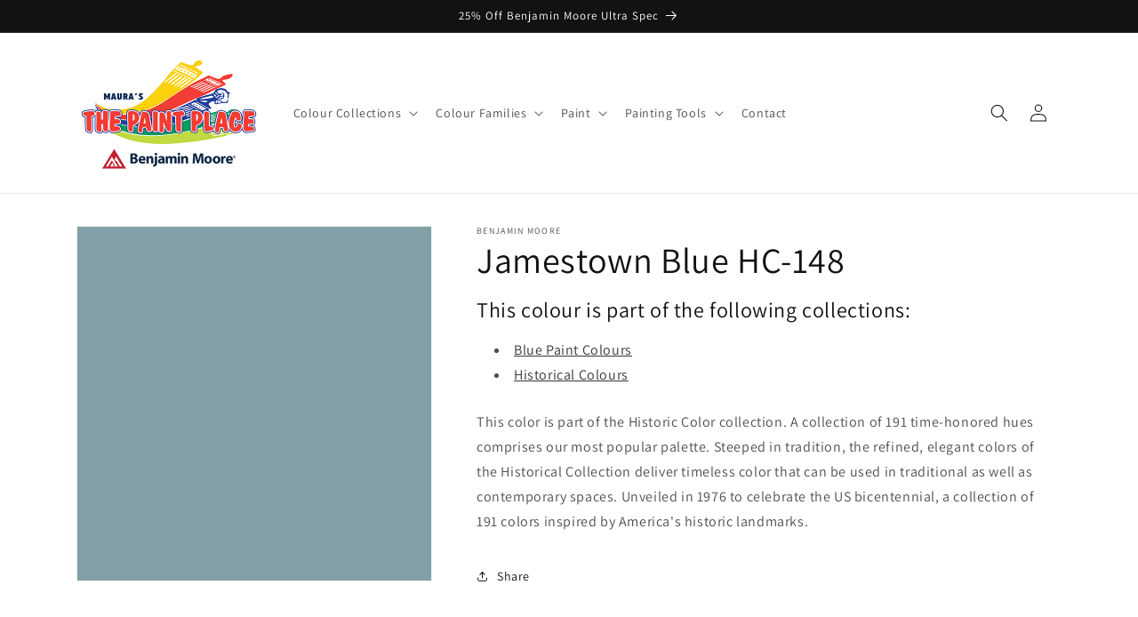

--- FILE ---
content_type: text/html; charset=utf-8
request_url: https://www.thepaintplacebahamas.com/products/jamestown-blue-hc-148
body_size: 34502
content:
<!doctype html>
<html class="no-js" lang="en-BS">
  <head>
    <meta charset="utf-8">
    <meta http-equiv="X-UA-Compatible" content="IE=edge">
    <meta name="viewport" content="width=device-width,initial-scale=1">
    <meta name="theme-color" content="">
    <link rel="canonical" href="https://www.thepaintplacebahamas.com/products/jamestown-blue-hc-148">
    <link rel="preconnect" href="https://cdn.shopify.com" crossorigin><link rel="icon" type="image/png" href="//www.thepaintplacebahamas.com/cdn/shop/files/benjamin-moore-favicon.png?crop=center&height=32&v=1684425673&width=32"><link rel="preconnect" href="https://fonts.shopifycdn.com" crossorigin><title>
      Jamestown Blue HC-148 - Paint Color
 &ndash; The Paint Place</title>

    
      <meta name="description" content="This color is part of the Historic Color collection. A collection of 191 time-honored hues comprises our most popular palette. Steeped in tradition, the refined, elegant colors of the Historical Collection deliver timeless color that can be used in traditional as well as contemporary spaces. Unveiled in 1976 to celebra">
    

    

<meta property="og:site_name" content="The Paint Place">
<meta property="og:url" content="https://www.thepaintplacebahamas.com/products/jamestown-blue-hc-148">
<meta property="og:title" content="Jamestown Blue HC-148 - Paint Color">
<meta property="og:type" content="product">
<meta property="og:description" content="This color is part of the Historic Color collection. A collection of 191 time-honored hues comprises our most popular palette. Steeped in tradition, the refined, elegant colors of the Historical Collection deliver timeless color that can be used in traditional as well as contemporary spaces. Unveiled in 1976 to celebra"><meta property="og:image" content="http://www.thepaintplacebahamas.com/cdn/shop/products/82A0A6.png?v=1684429420">
  <meta property="og:image:secure_url" content="https://www.thepaintplacebahamas.com/cdn/shop/products/82A0A6.png?v=1684429420">
  <meta property="og:image:width" content="1200">
  <meta property="og:image:height" content="1200"><meta property="og:price:amount" content="0.00">
  <meta property="og:price:currency" content="BSD"><meta name="twitter:card" content="summary_large_image">
<meta name="twitter:title" content="Jamestown Blue HC-148 - Paint Color">
<meta name="twitter:description" content="This color is part of the Historic Color collection. A collection of 191 time-honored hues comprises our most popular palette. Steeped in tradition, the refined, elegant colors of the Historical Collection deliver timeless color that can be used in traditional as well as contemporary spaces. Unveiled in 1976 to celebra">


    <script src="//www.thepaintplacebahamas.com/cdn/shop/t/2/assets/constants.js?v=165488195745554878101684418842" defer="defer"></script>
    <script src="//www.thepaintplacebahamas.com/cdn/shop/t/2/assets/pubsub.js?v=2921868252632587581684418843" defer="defer"></script>
    <script src="//www.thepaintplacebahamas.com/cdn/shop/t/2/assets/global.js?v=85297797553816670871684418843" defer="defer"></script>
    <script>window.performance && window.performance.mark && window.performance.mark('shopify.content_for_header.start');</script><meta id="shopify-digital-wallet" name="shopify-digital-wallet" content="/75139416368/digital_wallets/dialog">
<link rel="alternate" type="application/json+oembed" href="https://www.thepaintplacebahamas.com/products/jamestown-blue-hc-148.oembed">
<script async="async" src="/checkouts/internal/preloads.js?locale=en-BS"></script>
<script id="shopify-features" type="application/json">{"accessToken":"a8601a0e2d3fbed9e805abb758049bec","betas":["rich-media-storefront-analytics"],"domain":"www.thepaintplacebahamas.com","predictiveSearch":true,"shopId":75139416368,"locale":"en"}</script>
<script>var Shopify = Shopify || {};
Shopify.shop = "thepaintplacebahamas.myshopify.com";
Shopify.locale = "en-BS";
Shopify.currency = {"active":"BSD","rate":"1.0"};
Shopify.country = "BS";
Shopify.theme = {"name":"Dawn","id":150336995632,"schema_name":"Dawn","schema_version":"8.0.0","theme_store_id":null,"role":"main"};
Shopify.theme.handle = "null";
Shopify.theme.style = {"id":null,"handle":null};
Shopify.cdnHost = "www.thepaintplacebahamas.com/cdn";
Shopify.routes = Shopify.routes || {};
Shopify.routes.root = "/";</script>
<script type="module">!function(o){(o.Shopify=o.Shopify||{}).modules=!0}(window);</script>
<script>!function(o){function n(){var o=[];function n(){o.push(Array.prototype.slice.apply(arguments))}return n.q=o,n}var t=o.Shopify=o.Shopify||{};t.loadFeatures=n(),t.autoloadFeatures=n()}(window);</script>
<script id="shop-js-analytics" type="application/json">{"pageType":"product"}</script>
<script defer="defer" async type="module" src="//www.thepaintplacebahamas.com/cdn/shopifycloud/shop-js/modules/v2/client.init-shop-cart-sync_BN7fPSNr.en.esm.js"></script>
<script defer="defer" async type="module" src="//www.thepaintplacebahamas.com/cdn/shopifycloud/shop-js/modules/v2/chunk.common_Cbph3Kss.esm.js"></script>
<script defer="defer" async type="module" src="//www.thepaintplacebahamas.com/cdn/shopifycloud/shop-js/modules/v2/chunk.modal_DKumMAJ1.esm.js"></script>
<script type="module">
  await import("//www.thepaintplacebahamas.com/cdn/shopifycloud/shop-js/modules/v2/client.init-shop-cart-sync_BN7fPSNr.en.esm.js");
await import("//www.thepaintplacebahamas.com/cdn/shopifycloud/shop-js/modules/v2/chunk.common_Cbph3Kss.esm.js");
await import("//www.thepaintplacebahamas.com/cdn/shopifycloud/shop-js/modules/v2/chunk.modal_DKumMAJ1.esm.js");

  window.Shopify.SignInWithShop?.initShopCartSync?.({"fedCMEnabled":true,"windoidEnabled":true});

</script>
<script id="__st">var __st={"a":75139416368,"offset":-18000,"reqid":"56194f3b-ecc9-4ab7-acf6-bba353d0808a-1769856102","pageurl":"www.thepaintplacebahamas.com\/products\/jamestown-blue-hc-148","u":"748abf2089bf","p":"product","rtyp":"product","rid":8343033610544};</script>
<script>window.ShopifyPaypalV4VisibilityTracking = true;</script>
<script id="captcha-bootstrap">!function(){'use strict';const t='contact',e='account',n='new_comment',o=[[t,t],['blogs',n],['comments',n],[t,'customer']],c=[[e,'customer_login'],[e,'guest_login'],[e,'recover_customer_password'],[e,'create_customer']],r=t=>t.map((([t,e])=>`form[action*='/${t}']:not([data-nocaptcha='true']) input[name='form_type'][value='${e}']`)).join(','),a=t=>()=>t?[...document.querySelectorAll(t)].map((t=>t.form)):[];function s(){const t=[...o],e=r(t);return a(e)}const i='password',u='form_key',d=['recaptcha-v3-token','g-recaptcha-response','h-captcha-response',i],f=()=>{try{return window.sessionStorage}catch{return}},m='__shopify_v',_=t=>t.elements[u];function p(t,e,n=!1){try{const o=window.sessionStorage,c=JSON.parse(o.getItem(e)),{data:r}=function(t){const{data:e,action:n}=t;return t[m]||n?{data:e,action:n}:{data:t,action:n}}(c);for(const[e,n]of Object.entries(r))t.elements[e]&&(t.elements[e].value=n);n&&o.removeItem(e)}catch(o){console.error('form repopulation failed',{error:o})}}const l='form_type',E='cptcha';function T(t){t.dataset[E]=!0}const w=window,h=w.document,L='Shopify',v='ce_forms',y='captcha';let A=!1;((t,e)=>{const n=(g='f06e6c50-85a8-45c8-87d0-21a2b65856fe',I='https://cdn.shopify.com/shopifycloud/storefront-forms-hcaptcha/ce_storefront_forms_captcha_hcaptcha.v1.5.2.iife.js',D={infoText:'Protected by hCaptcha',privacyText:'Privacy',termsText:'Terms'},(t,e,n)=>{const o=w[L][v],c=o.bindForm;if(c)return c(t,g,e,D).then(n);var r;o.q.push([[t,g,e,D],n]),r=I,A||(h.body.append(Object.assign(h.createElement('script'),{id:'captcha-provider',async:!0,src:r})),A=!0)});var g,I,D;w[L]=w[L]||{},w[L][v]=w[L][v]||{},w[L][v].q=[],w[L][y]=w[L][y]||{},w[L][y].protect=function(t,e){n(t,void 0,e),T(t)},Object.freeze(w[L][y]),function(t,e,n,w,h,L){const[v,y,A,g]=function(t,e,n){const i=e?o:[],u=t?c:[],d=[...i,...u],f=r(d),m=r(i),_=r(d.filter((([t,e])=>n.includes(e))));return[a(f),a(m),a(_),s()]}(w,h,L),I=t=>{const e=t.target;return e instanceof HTMLFormElement?e:e&&e.form},D=t=>v().includes(t);t.addEventListener('submit',(t=>{const e=I(t);if(!e)return;const n=D(e)&&!e.dataset.hcaptchaBound&&!e.dataset.recaptchaBound,o=_(e),c=g().includes(e)&&(!o||!o.value);(n||c)&&t.preventDefault(),c&&!n&&(function(t){try{if(!f())return;!function(t){const e=f();if(!e)return;const n=_(t);if(!n)return;const o=n.value;o&&e.removeItem(o)}(t);const e=Array.from(Array(32),(()=>Math.random().toString(36)[2])).join('');!function(t,e){_(t)||t.append(Object.assign(document.createElement('input'),{type:'hidden',name:u})),t.elements[u].value=e}(t,e),function(t,e){const n=f();if(!n)return;const o=[...t.querySelectorAll(`input[type='${i}']`)].map((({name:t})=>t)),c=[...d,...o],r={};for(const[a,s]of new FormData(t).entries())c.includes(a)||(r[a]=s);n.setItem(e,JSON.stringify({[m]:1,action:t.action,data:r}))}(t,e)}catch(e){console.error('failed to persist form',e)}}(e),e.submit())}));const S=(t,e)=>{t&&!t.dataset[E]&&(n(t,e.some((e=>e===t))),T(t))};for(const o of['focusin','change'])t.addEventListener(o,(t=>{const e=I(t);D(e)&&S(e,y())}));const B=e.get('form_key'),M=e.get(l),P=B&&M;t.addEventListener('DOMContentLoaded',(()=>{const t=y();if(P)for(const e of t)e.elements[l].value===M&&p(e,B);[...new Set([...A(),...v().filter((t=>'true'===t.dataset.shopifyCaptcha))])].forEach((e=>S(e,t)))}))}(h,new URLSearchParams(w.location.search),n,t,e,['guest_login'])})(!0,!0)}();</script>
<script integrity="sha256-4kQ18oKyAcykRKYeNunJcIwy7WH5gtpwJnB7kiuLZ1E=" data-source-attribution="shopify.loadfeatures" defer="defer" src="//www.thepaintplacebahamas.com/cdn/shopifycloud/storefront/assets/storefront/load_feature-a0a9edcb.js" crossorigin="anonymous"></script>
<script data-source-attribution="shopify.dynamic_checkout.dynamic.init">var Shopify=Shopify||{};Shopify.PaymentButton=Shopify.PaymentButton||{isStorefrontPortableWallets:!0,init:function(){window.Shopify.PaymentButton.init=function(){};var t=document.createElement("script");t.src="https://www.thepaintplacebahamas.com/cdn/shopifycloud/portable-wallets/latest/portable-wallets.en.js",t.type="module",document.head.appendChild(t)}};
</script>
<script data-source-attribution="shopify.dynamic_checkout.buyer_consent">
  function portableWalletsHideBuyerConsent(e){var t=document.getElementById("shopify-buyer-consent"),n=document.getElementById("shopify-subscription-policy-button");t&&n&&(t.classList.add("hidden"),t.setAttribute("aria-hidden","true"),n.removeEventListener("click",e))}function portableWalletsShowBuyerConsent(e){var t=document.getElementById("shopify-buyer-consent"),n=document.getElementById("shopify-subscription-policy-button");t&&n&&(t.classList.remove("hidden"),t.removeAttribute("aria-hidden"),n.addEventListener("click",e))}window.Shopify?.PaymentButton&&(window.Shopify.PaymentButton.hideBuyerConsent=portableWalletsHideBuyerConsent,window.Shopify.PaymentButton.showBuyerConsent=portableWalletsShowBuyerConsent);
</script>
<script data-source-attribution="shopify.dynamic_checkout.cart.bootstrap">document.addEventListener("DOMContentLoaded",(function(){function t(){return document.querySelector("shopify-accelerated-checkout-cart, shopify-accelerated-checkout")}if(t())Shopify.PaymentButton.init();else{new MutationObserver((function(e,n){t()&&(Shopify.PaymentButton.init(),n.disconnect())})).observe(document.body,{childList:!0,subtree:!0})}}));
</script>
<script id="sections-script" data-sections="header,footer" defer="defer" src="//www.thepaintplacebahamas.com/cdn/shop/t/2/compiled_assets/scripts.js?v=48"></script>
<script>window.performance && window.performance.mark && window.performance.mark('shopify.content_for_header.end');</script>


    <style data-shopify>
      @font-face {
  font-family: Assistant;
  font-weight: 400;
  font-style: normal;
  font-display: swap;
  src: url("//www.thepaintplacebahamas.com/cdn/fonts/assistant/assistant_n4.9120912a469cad1cc292572851508ca49d12e768.woff2") format("woff2"),
       url("//www.thepaintplacebahamas.com/cdn/fonts/assistant/assistant_n4.6e9875ce64e0fefcd3f4446b7ec9036b3ddd2985.woff") format("woff");
}

      @font-face {
  font-family: Assistant;
  font-weight: 700;
  font-style: normal;
  font-display: swap;
  src: url("//www.thepaintplacebahamas.com/cdn/fonts/assistant/assistant_n7.bf44452348ec8b8efa3aa3068825305886b1c83c.woff2") format("woff2"),
       url("//www.thepaintplacebahamas.com/cdn/fonts/assistant/assistant_n7.0c887fee83f6b3bda822f1150b912c72da0f7b64.woff") format("woff");
}

      
      
      @font-face {
  font-family: Assistant;
  font-weight: 400;
  font-style: normal;
  font-display: swap;
  src: url("//www.thepaintplacebahamas.com/cdn/fonts/assistant/assistant_n4.9120912a469cad1cc292572851508ca49d12e768.woff2") format("woff2"),
       url("//www.thepaintplacebahamas.com/cdn/fonts/assistant/assistant_n4.6e9875ce64e0fefcd3f4446b7ec9036b3ddd2985.woff") format("woff");
}


      :root {
        --font-body-family: Assistant, sans-serif;
        --font-body-style: normal;
        --font-body-weight: 400;
        --font-body-weight-bold: 700;

        --font-heading-family: Assistant, sans-serif;
        --font-heading-style: normal;
        --font-heading-weight: 400;

        --font-body-scale: 1.0;
        --font-heading-scale: 1.0;

        --color-base-text: 18, 18, 18;
        --color-shadow: 18, 18, 18;
        --color-base-background-1: 255, 255, 255;
        --color-base-background-2: 243, 243, 243;
        --color-base-solid-button-labels: 255, 255, 255;
        --color-base-outline-button-labels: 18, 18, 18;
        --color-base-accent-1: 18, 18, 18;
        --color-base-accent-2: 51, 79, 180;
        --payment-terms-background-color: #ffffff;

        --gradient-base-background-1: #ffffff;
        --gradient-base-background-2: #f3f3f3;
        --gradient-base-accent-1: #121212;
        --gradient-base-accent-2: #334fb4;

        --media-padding: px;
        --media-border-opacity: 0.05;
        --media-border-width: 1px;
        --media-radius: 0px;
        --media-shadow-opacity: 0.0;
        --media-shadow-horizontal-offset: 0px;
        --media-shadow-vertical-offset: 4px;
        --media-shadow-blur-radius: 5px;
        --media-shadow-visible: 0;

        --page-width: 120rem;
        --page-width-margin: 0rem;

        --product-card-image-padding: 0.0rem;
        --product-card-corner-radius: 0.0rem;
        --product-card-text-alignment: left;
        --product-card-border-width: 0.0rem;
        --product-card-border-opacity: 0.1;
        --product-card-shadow-opacity: 0.0;
        --product-card-shadow-visible: 0;
        --product-card-shadow-horizontal-offset: 0.0rem;
        --product-card-shadow-vertical-offset: 0.4rem;
        --product-card-shadow-blur-radius: 0.5rem;

        --collection-card-image-padding: 0.0rem;
        --collection-card-corner-radius: 0.0rem;
        --collection-card-text-alignment: left;
        --collection-card-border-width: 0.0rem;
        --collection-card-border-opacity: 0.0;
        --collection-card-shadow-opacity: 0.1;
        --collection-card-shadow-visible: 1;
        --collection-card-shadow-horizontal-offset: 0.0rem;
        --collection-card-shadow-vertical-offset: 0.0rem;
        --collection-card-shadow-blur-radius: 0.0rem;

        --blog-card-image-padding: 0.0rem;
        --blog-card-corner-radius: 0.0rem;
        --blog-card-text-alignment: left;
        --blog-card-border-width: 0.0rem;
        --blog-card-border-opacity: 0.0;
        --blog-card-shadow-opacity: 0.1;
        --blog-card-shadow-visible: 1;
        --blog-card-shadow-horizontal-offset: 0.0rem;
        --blog-card-shadow-vertical-offset: 0.0rem;
        --blog-card-shadow-blur-radius: 0.0rem;

        --badge-corner-radius: 4.0rem;

        --popup-border-width: 1px;
        --popup-border-opacity: 0.1;
        --popup-corner-radius: 0px;
        --popup-shadow-opacity: 0.0;
        --popup-shadow-horizontal-offset: 0px;
        --popup-shadow-vertical-offset: 4px;
        --popup-shadow-blur-radius: 5px;

        --drawer-border-width: 1px;
        --drawer-border-opacity: 0.1;
        --drawer-shadow-opacity: 0.0;
        --drawer-shadow-horizontal-offset: 0px;
        --drawer-shadow-vertical-offset: 4px;
        --drawer-shadow-blur-radius: 5px;

        --spacing-sections-desktop: 0px;
        --spacing-sections-mobile: 0px;

        --grid-desktop-vertical-spacing: 8px;
        --grid-desktop-horizontal-spacing: 8px;
        --grid-mobile-vertical-spacing: 4px;
        --grid-mobile-horizontal-spacing: 4px;

        --text-boxes-border-opacity: 0.1;
        --text-boxes-border-width: 0px;
        --text-boxes-radius: 0px;
        --text-boxes-shadow-opacity: 0.0;
        --text-boxes-shadow-visible: 0;
        --text-boxes-shadow-horizontal-offset: 0px;
        --text-boxes-shadow-vertical-offset: 4px;
        --text-boxes-shadow-blur-radius: 5px;

        --buttons-radius: 0px;
        --buttons-radius-outset: 0px;
        --buttons-border-width: 1px;
        --buttons-border-opacity: 1.0;
        --buttons-shadow-opacity: 0.0;
        --buttons-shadow-visible: 0;
        --buttons-shadow-horizontal-offset: 0px;
        --buttons-shadow-vertical-offset: 4px;
        --buttons-shadow-blur-radius: 5px;
        --buttons-border-offset: 0px;

        --inputs-radius: 0px;
        --inputs-border-width: 1px;
        --inputs-border-opacity: 0.55;
        --inputs-shadow-opacity: 0.0;
        --inputs-shadow-horizontal-offset: 0px;
        --inputs-margin-offset: 0px;
        --inputs-shadow-vertical-offset: 4px;
        --inputs-shadow-blur-radius: 5px;
        --inputs-radius-outset: 0px;

        --variant-pills-radius: 40px;
        --variant-pills-border-width: 1px;
        --variant-pills-border-opacity: 0.55;
        --variant-pills-shadow-opacity: 0.0;
        --variant-pills-shadow-horizontal-offset: 0px;
        --variant-pills-shadow-vertical-offset: 4px;
        --variant-pills-shadow-blur-radius: 5px;
      }

      *,
      *::before,
      *::after {
        box-sizing: inherit;
      }

      html {
        box-sizing: border-box;
        font-size: calc(var(--font-body-scale) * 62.5%);
        height: 100%;
      }

      body {
        display: grid;
        grid-template-rows: auto auto 1fr auto;
        grid-template-columns: 100%;
        min-height: 100%;
        margin: 0;
        font-size: 1.5rem;
        letter-spacing: 0.06rem;
        line-height: calc(1 + 0.8 / var(--font-body-scale));
        font-family: var(--font-body-family);
        font-style: var(--font-body-style);
        font-weight: var(--font-body-weight);
      }

      @media screen and (min-width: 750px) {
        body {
          font-size: 1.6rem;
        }
      }
    </style>

    <link href="//www.thepaintplacebahamas.com/cdn/shop/t/2/assets/base.css?v=831047894957930821684418841" rel="stylesheet" type="text/css" media="all" />
<link rel="preload" as="font" href="//www.thepaintplacebahamas.com/cdn/fonts/assistant/assistant_n4.9120912a469cad1cc292572851508ca49d12e768.woff2" type="font/woff2" crossorigin><link rel="preload" as="font" href="//www.thepaintplacebahamas.com/cdn/fonts/assistant/assistant_n4.9120912a469cad1cc292572851508ca49d12e768.woff2" type="font/woff2" crossorigin><link rel="stylesheet" href="//www.thepaintplacebahamas.com/cdn/shop/t/2/assets/component-predictive-search.css?v=85913294783299393391684418842" media="print" onload="this.media='all'"><script>document.documentElement.className = document.documentElement.className.replace('no-js', 'js');
    if (Shopify.designMode) {
      document.documentElement.classList.add('shopify-design-mode');
    }
    </script>
    <!-- Google tag (gtag.js) -->
    <script async src="https://www.googletagmanager.com/gtag/js?id=G-9J5K1MKFEW"></script>
    <script>
      window.dataLayer = window.dataLayer || [];
      function gtag(){dataLayer.push(arguments);}
      gtag('js', new Date());
    
      gtag('config', 'G-9J5K1MKFEW');
    </script>
 <script defer data-domain="https://www.thepaintplacebahamas.com/" src="https://lytx.io/lytx.js?account=fa6b6eef-b572-44b4-a6de-30d0cdfb0eac"></script>
  <!-- BEGIN app block: shopify://apps/magical-vacations/blocks/magical-vacation-mode/0e1e5a21-6730-48a6-a159-50aec253b0fd --><style>
  :root {
    --mav-font-family: "Open Sans"
    , sans-serif;
    --mav-font-style: normal;
    --mav-font-weight: 400;
    --mav-font-size-100: 14px;
    --mav-border-radius-1: 4px;
    --mav-border-radius-image: 4px;
    --mav-button-padding-x: 16px;
    --mav-button-padding-y: 7px;
    --mav-color-text: #1f2124;
    --mav-color-bg: #ffffff;
    --mav-color-bg-hover: #f1f2f4;
    --mav-color-bg-input: #ffffff;
    --mav-color-border-strong: #aeb4b9;
    --mav-color-bg-primary: #007a5c;
    --mav-color-bg-primary-hover: #125443;
    --mav-color-border-primary: #007a5c;
    --mav-color-text-on-color: #ffffff;
    --mav-color-text-interactive: #2463bc;
    --mav-color-text-interactive-hover: #144995;
    --mav-color-text-subdued: #6d7175;
    --mav-color-border-critical: ;
    --mav-color-bg-critical-subdued: ;
    --mav-color-text-critical: rgba(197, 40, 12, 1);
  }
</style><magical-vacation-mode data-id="AWEdISkRQd21qa05ZZ__7457738957953183798">
    <script type="application/json" id="scriptData">
      {
        "shop": "https://www.thepaintplacebahamas.com",
        "cart_url": "/cart",
        "rules" : [{ 
        "id" : "11507368240",
        "handle" : "app--16393043969--rule-8hcwcqbj", 
        "title" : "Vacation mode",
        "message" : "\u003cp\u003ePlease sign up to our newsletter for updates.\u003c\/p\u003e",
        "image" :"",
        "cta_text" : "",
        "cta_link" : "",
        "status" : "active",
        "settings": {"enableProductPrices":false,"enableSignupForm":false},
        "starts_at" : "2023-08-02T15:24:00+00:00",
        "starts_at_utc" : "",
        "has_end_date" : "false",
        "ends_at" : "",
        "ends_at_utc" : "",
        "display_options": {"banner":false,"inline":false},
        "display_settings": {"banner":{"bannerPosition":"bottom_right"}}
      }],
        "rules_order" : [{"id":"gid:\/\/shopify\/Metaobject\/11507368240","status":"active"}],
        "message_dynamic_content" : {"shop_name" : "The Paint Place\n","last_item_placeholder" : ""
        },
        "display_settings": {"banner":{"bannerPosition":"bottom_right"}},
        "display_text": {"banner":{"email_address_label":"Email address","email_address_placeholder":"Email address","email_submit":"Sign up","popup_dismiss":"Dismiss"},"inlineForm":{"email_address_label":"Email address","email_address_placeholder":"Email address","email_submit":"Sign up","popup_dismiss":"Dismiss"},"feedback":{"form_submitted":"Thank you"}},
        "email_form_banner": "\u003cform method=\"post\" action=\"\/contact#vacation-banner-form-body\" id=\"vacation-banner-form-body\" accept-charset=\"UTF-8\" class=\"vacation-banner-form-body\"\u003e\u003cinput type=\"hidden\" name=\"form_type\" value=\"customer\" \/\u003e\u003cinput type=\"hidden\" name=\"utf8\" value=\"✓\" \/\u003e\n    \u003cinput\n      type=\"email\"\n      required\n      class=\"required\"\n      name=\"contact[email]\"\n      placeholder=\"Email address\" \/\u003e\n    \u003cinput\n      type=\"hidden\"\n      name=\"contact[tags]\"\n      value=\"vacation-mode\" \/\u003e\n    \u003cinput\n      class=\"vacation-banner-button vacation-banner-button--submit\"\n      type=\"submit\"\n      value=\"Sign up\" \/\u003e\n  \u003c\/form\u003e\n",
        "email_form_inline": "\u003cform method=\"post\" action=\"\/contact#vacation-banner-form-body\" id=\"vacation-banner-form-body\" accept-charset=\"UTF-8\" class=\"vacation-banner-form-body\"\u003e\u003cinput type=\"hidden\" name=\"form_type\" value=\"customer\" \/\u003e\u003cinput type=\"hidden\" name=\"utf8\" value=\"✓\" \/\u003e\n    \u003cinput\n      type=\"email\"\n      required\n      class=\"required\"\n      name=\"contact[email]\"\n      placeholder=\"Email address\" \/\u003e\n    \u003cinput\n      type=\"hidden\"\n      name=\"contact[tags]\"\n      value=\"vacation-mode\" \/\u003e\n    \u003cinput\n      class=\"vacation-banner-button vacation-banner-button--submit\"\n      type=\"submit\"\n      value=\"Sign up\" \/\u003e\n  \u003c\/form\u003e\n",
        "locale": {
          "required": "Required",
          "required_prompt": "Please complete this required field."
        }
      }
    </script>
  
<script type="application/json" id="oldScriptData">
      {
        "shop": "https://www.thepaintplacebahamas.com",
        "cart_url": "/cart",
        "rules" : [{
          "id" : "1",
          "handle" : "temporary_rule",
          "title" : "Vacation mode",
          "message" : "\u003cp\u003ePlease sign up to our newsletter for updates.\u003c\/p\u003e",
          "image" : "",
          "cta_text" : "",
          "cta_link" : "",
          "status" : "active",
          "display_options": {
              "banner": false,
              "inline": true
          },
          "display_settings": {
            "banner": {
              "bannerPosition": "bottom_left"
            }
          },
          "settings": {
            "enableProductPrices": false,
            "enableSignupForm": false
          },
          "starts_at": "2026-01-31T05:41:43-05:00",
          "has_end_date": false
        }],
        "rules_order" : [],
        "message_dynamic_content" : {"shop_name" : "The Paint Place\n","last_item_placeholder" : ""
        },        
        "display_settings": {
            "banner": {
              "bannerPosition": "bottom_left"
            }
        },
        "display_text": {
          "banner": {
              "email_address_label": "Your email",
              "email_address_placeholder": "Email",
              "email_submit": "Signup",
              "popup_dismiss": "Dismiss"
          },
          "inlineForm": {
              "email_address_label": "Your email",
              "email_address_placeholder": "Email",
              "email_submit": "Signup",
              "popup_dismiss": "Dismiss"
          }
        },
        "email_form_banner": "\u003cform method=\"post\" action=\"\/contact#vacation-banner-form-body\" id=\"vacation-banner-form-body\" accept-charset=\"UTF-8\" class=\"vacation-banner-form-body\"\u003e\u003cinput type=\"hidden\" name=\"form_type\" value=\"customer\" \/\u003e\u003cinput type=\"hidden\" name=\"utf8\" value=\"✓\" \/\u003e\n    \u003cinput\n      type=\"email\"\n      required\n      class=\"required\"\n      name=\"contact[email]\"\n      placeholder=\"Email\" \/\u003e\n    \u003cinput\n      type=\"hidden\"\n      name=\"contact[tags]\"\n      value=\"vacation-mode\" \/\u003e\n    \u003cinput\n      class=\"vacation-banner-button vacation-banner-button--submit\"\n      type=\"submit\"\n      value=\"Submit\" \/\u003e\n  \u003c\/form\u003e\n",
        "email_form_inline": "\u003cform method=\"post\" action=\"\/contact#vacation-banner-form-body\" id=\"vacation-banner-form-body\" accept-charset=\"UTF-8\" class=\"vacation-banner-form-body\"\u003e\u003cinput type=\"hidden\" name=\"form_type\" value=\"customer\" \/\u003e\u003cinput type=\"hidden\" name=\"utf8\" value=\"✓\" \/\u003e\n    \u003cinput\n      type=\"email\"\n      required\n      class=\"required\"\n      name=\"contact[email]\"\n      placeholder=\"Email\" \/\u003e\n    \u003cinput\n      type=\"hidden\"\n      name=\"contact[tags]\"\n      value=\"vacation-mode\" \/\u003e\n    \u003cinput\n      class=\"vacation-banner-button vacation-banner-button--submit\"\n      type=\"submit\"\n      value=\"Submit\" \/\u003e\n  \u003c\/form\u003e\n",
        "locale": {
          "required": "Required",
          "required_prompt": "Please complete this required field."
        }
      }
    </script><script>
    (function () {
      function getCurrentCurrency() {
        return Shopify.currency.active;
      }

      window.currentCurrency = getCurrentCurrency();
    })();
  </script>
</magical-vacation-mode>

<!-- END app block --><script src="https://cdn.shopify.com/extensions/019ab6a1-508d-7b75-868a-a2e3da3e7a3d/paint-color-picker-18/assets/magical-color-variants.js" type="text/javascript" defer="defer"></script>
<link href="https://cdn.shopify.com/extensions/019ab6a1-508d-7b75-868a-a2e3da3e7a3d/paint-color-picker-18/assets/magical-color-variants.css" rel="stylesheet" type="text/css" media="all">
<link href="https://cdn.shopify.com/extensions/30ac50d9-3e28-47a9-b7c9-168537cfc503/magical-related-products-1/assets/magical-related-products.css" rel="stylesheet" type="text/css" media="all">
<link href="https://cdn.shopify.com/extensions/019ab6a1-508d-7b75-868a-a2e3da3e7a3d/paint-color-picker-18/assets/magical-tintable-products.css" rel="stylesheet" type="text/css" media="all">
<script src="https://cdn.shopify.com/extensions/019adb2a-7f76-7891-b209-6f9e8d4200ec/magical-vacation-mode-16/assets/magical-vacation-mode.js" type="text/javascript" defer="defer"></script>
<link href="https://cdn.shopify.com/extensions/019adb2a-7f76-7891-b209-6f9e8d4200ec/magical-vacation-mode-16/assets/magical-vacation-mode.css" rel="stylesheet" type="text/css" media="all">
<script src="https://cdn.shopify.com/extensions/4b7a4b6d-f7c0-4544-afc6-cd51b8019571/free-notification-bar-messages-1/assets/magical-messages.js" type="text/javascript" defer="defer"></script>
<link href="https://cdn.shopify.com/extensions/4b7a4b6d-f7c0-4544-afc6-cd51b8019571/free-notification-bar-messages-1/assets/magical-messages.css" rel="stylesheet" type="text/css" media="all">
<link href="https://monorail-edge.shopifysvc.com" rel="dns-prefetch">
<script>(function(){if ("sendBeacon" in navigator && "performance" in window) {try {var session_token_from_headers = performance.getEntriesByType('navigation')[0].serverTiming.find(x => x.name == '_s').description;} catch {var session_token_from_headers = undefined;}var session_cookie_matches = document.cookie.match(/_shopify_s=([^;]*)/);var session_token_from_cookie = session_cookie_matches && session_cookie_matches.length === 2 ? session_cookie_matches[1] : "";var session_token = session_token_from_headers || session_token_from_cookie || "";function handle_abandonment_event(e) {var entries = performance.getEntries().filter(function(entry) {return /monorail-edge.shopifysvc.com/.test(entry.name);});if (!window.abandonment_tracked && entries.length === 0) {window.abandonment_tracked = true;var currentMs = Date.now();var navigation_start = performance.timing.navigationStart;var payload = {shop_id: 75139416368,url: window.location.href,navigation_start,duration: currentMs - navigation_start,session_token,page_type: "product"};window.navigator.sendBeacon("https://monorail-edge.shopifysvc.com/v1/produce", JSON.stringify({schema_id: "online_store_buyer_site_abandonment/1.1",payload: payload,metadata: {event_created_at_ms: currentMs,event_sent_at_ms: currentMs}}));}}window.addEventListener('pagehide', handle_abandonment_event);}}());</script>
<script id="web-pixels-manager-setup">(function e(e,d,r,n,o){if(void 0===o&&(o={}),!Boolean(null===(a=null===(i=window.Shopify)||void 0===i?void 0:i.analytics)||void 0===a?void 0:a.replayQueue)){var i,a;window.Shopify=window.Shopify||{};var t=window.Shopify;t.analytics=t.analytics||{};var s=t.analytics;s.replayQueue=[],s.publish=function(e,d,r){return s.replayQueue.push([e,d,r]),!0};try{self.performance.mark("wpm:start")}catch(e){}var l=function(){var e={modern:/Edge?\/(1{2}[4-9]|1[2-9]\d|[2-9]\d{2}|\d{4,})\.\d+(\.\d+|)|Firefox\/(1{2}[4-9]|1[2-9]\d|[2-9]\d{2}|\d{4,})\.\d+(\.\d+|)|Chrom(ium|e)\/(9{2}|\d{3,})\.\d+(\.\d+|)|(Maci|X1{2}).+ Version\/(15\.\d+|(1[6-9]|[2-9]\d|\d{3,})\.\d+)([,.]\d+|)( \(\w+\)|)( Mobile\/\w+|) Safari\/|Chrome.+OPR\/(9{2}|\d{3,})\.\d+\.\d+|(CPU[ +]OS|iPhone[ +]OS|CPU[ +]iPhone|CPU IPhone OS|CPU iPad OS)[ +]+(15[._]\d+|(1[6-9]|[2-9]\d|\d{3,})[._]\d+)([._]\d+|)|Android:?[ /-](13[3-9]|1[4-9]\d|[2-9]\d{2}|\d{4,})(\.\d+|)(\.\d+|)|Android.+Firefox\/(13[5-9]|1[4-9]\d|[2-9]\d{2}|\d{4,})\.\d+(\.\d+|)|Android.+Chrom(ium|e)\/(13[3-9]|1[4-9]\d|[2-9]\d{2}|\d{4,})\.\d+(\.\d+|)|SamsungBrowser\/([2-9]\d|\d{3,})\.\d+/,legacy:/Edge?\/(1[6-9]|[2-9]\d|\d{3,})\.\d+(\.\d+|)|Firefox\/(5[4-9]|[6-9]\d|\d{3,})\.\d+(\.\d+|)|Chrom(ium|e)\/(5[1-9]|[6-9]\d|\d{3,})\.\d+(\.\d+|)([\d.]+$|.*Safari\/(?![\d.]+ Edge\/[\d.]+$))|(Maci|X1{2}).+ Version\/(10\.\d+|(1[1-9]|[2-9]\d|\d{3,})\.\d+)([,.]\d+|)( \(\w+\)|)( Mobile\/\w+|) Safari\/|Chrome.+OPR\/(3[89]|[4-9]\d|\d{3,})\.\d+\.\d+|(CPU[ +]OS|iPhone[ +]OS|CPU[ +]iPhone|CPU IPhone OS|CPU iPad OS)[ +]+(10[._]\d+|(1[1-9]|[2-9]\d|\d{3,})[._]\d+)([._]\d+|)|Android:?[ /-](13[3-9]|1[4-9]\d|[2-9]\d{2}|\d{4,})(\.\d+|)(\.\d+|)|Mobile Safari.+OPR\/([89]\d|\d{3,})\.\d+\.\d+|Android.+Firefox\/(13[5-9]|1[4-9]\d|[2-9]\d{2}|\d{4,})\.\d+(\.\d+|)|Android.+Chrom(ium|e)\/(13[3-9]|1[4-9]\d|[2-9]\d{2}|\d{4,})\.\d+(\.\d+|)|Android.+(UC? ?Browser|UCWEB|U3)[ /]?(15\.([5-9]|\d{2,})|(1[6-9]|[2-9]\d|\d{3,})\.\d+)\.\d+|SamsungBrowser\/(5\.\d+|([6-9]|\d{2,})\.\d+)|Android.+MQ{2}Browser\/(14(\.(9|\d{2,})|)|(1[5-9]|[2-9]\d|\d{3,})(\.\d+|))(\.\d+|)|K[Aa][Ii]OS\/(3\.\d+|([4-9]|\d{2,})\.\d+)(\.\d+|)/},d=e.modern,r=e.legacy,n=navigator.userAgent;return n.match(d)?"modern":n.match(r)?"legacy":"unknown"}(),u="modern"===l?"modern":"legacy",c=(null!=n?n:{modern:"",legacy:""})[u],f=function(e){return[e.baseUrl,"/wpm","/b",e.hashVersion,"modern"===e.buildTarget?"m":"l",".js"].join("")}({baseUrl:d,hashVersion:r,buildTarget:u}),m=function(e){var d=e.version,r=e.bundleTarget,n=e.surface,o=e.pageUrl,i=e.monorailEndpoint;return{emit:function(e){var a=e.status,t=e.errorMsg,s=(new Date).getTime(),l=JSON.stringify({metadata:{event_sent_at_ms:s},events:[{schema_id:"web_pixels_manager_load/3.1",payload:{version:d,bundle_target:r,page_url:o,status:a,surface:n,error_msg:t},metadata:{event_created_at_ms:s}}]});if(!i)return console&&console.warn&&console.warn("[Web Pixels Manager] No Monorail endpoint provided, skipping logging."),!1;try{return self.navigator.sendBeacon.bind(self.navigator)(i,l)}catch(e){}var u=new XMLHttpRequest;try{return u.open("POST",i,!0),u.setRequestHeader("Content-Type","text/plain"),u.send(l),!0}catch(e){return console&&console.warn&&console.warn("[Web Pixels Manager] Got an unhandled error while logging to Monorail."),!1}}}}({version:r,bundleTarget:l,surface:e.surface,pageUrl:self.location.href,monorailEndpoint:e.monorailEndpoint});try{o.browserTarget=l,function(e){var d=e.src,r=e.async,n=void 0===r||r,o=e.onload,i=e.onerror,a=e.sri,t=e.scriptDataAttributes,s=void 0===t?{}:t,l=document.createElement("script"),u=document.querySelector("head"),c=document.querySelector("body");if(l.async=n,l.src=d,a&&(l.integrity=a,l.crossOrigin="anonymous"),s)for(var f in s)if(Object.prototype.hasOwnProperty.call(s,f))try{l.dataset[f]=s[f]}catch(e){}if(o&&l.addEventListener("load",o),i&&l.addEventListener("error",i),u)u.appendChild(l);else{if(!c)throw new Error("Did not find a head or body element to append the script");c.appendChild(l)}}({src:f,async:!0,onload:function(){if(!function(){var e,d;return Boolean(null===(d=null===(e=window.Shopify)||void 0===e?void 0:e.analytics)||void 0===d?void 0:d.initialized)}()){var d=window.webPixelsManager.init(e)||void 0;if(d){var r=window.Shopify.analytics;r.replayQueue.forEach((function(e){var r=e[0],n=e[1],o=e[2];d.publishCustomEvent(r,n,o)})),r.replayQueue=[],r.publish=d.publishCustomEvent,r.visitor=d.visitor,r.initialized=!0}}},onerror:function(){return m.emit({status:"failed",errorMsg:"".concat(f," has failed to load")})},sri:function(e){var d=/^sha384-[A-Za-z0-9+/=]+$/;return"string"==typeof e&&d.test(e)}(c)?c:"",scriptDataAttributes:o}),m.emit({status:"loading"})}catch(e){m.emit({status:"failed",errorMsg:(null==e?void 0:e.message)||"Unknown error"})}}})({shopId: 75139416368,storefrontBaseUrl: "https://www.thepaintplacebahamas.com",extensionsBaseUrl: "https://extensions.shopifycdn.com/cdn/shopifycloud/web-pixels-manager",monorailEndpoint: "https://monorail-edge.shopifysvc.com/unstable/produce_batch",surface: "storefront-renderer",enabledBetaFlags: ["2dca8a86"],webPixelsConfigList: [{"id":"shopify-app-pixel","configuration":"{}","eventPayloadVersion":"v1","runtimeContext":"STRICT","scriptVersion":"0450","apiClientId":"shopify-pixel","type":"APP","privacyPurposes":["ANALYTICS","MARKETING"]},{"id":"shopify-custom-pixel","eventPayloadVersion":"v1","runtimeContext":"LAX","scriptVersion":"0450","apiClientId":"shopify-pixel","type":"CUSTOM","privacyPurposes":["ANALYTICS","MARKETING"]}],isMerchantRequest: false,initData: {"shop":{"name":"The Paint Place","paymentSettings":{"currencyCode":"BSD"},"myshopifyDomain":"thepaintplacebahamas.myshopify.com","countryCode":"BS","storefrontUrl":"https:\/\/www.thepaintplacebahamas.com"},"customer":null,"cart":null,"checkout":null,"productVariants":[{"price":{"amount":0.0,"currencyCode":"BSD"},"product":{"title":"Jamestown Blue HC-148","vendor":"Benjamin Moore","id":"8343033610544","untranslatedTitle":"Jamestown Blue HC-148","url":"\/products\/jamestown-blue-hc-148","type":"Color"},"id":"45145514082608","image":{"src":"\/\/www.thepaintplacebahamas.com\/cdn\/shop\/products\/82A0A6.png?v=1684429420"},"sku":null,"title":"Default Title","untranslatedTitle":"Default Title"}],"purchasingCompany":null},},"https://www.thepaintplacebahamas.com/cdn","1d2a099fw23dfb22ep557258f5m7a2edbae",{"modern":"","legacy":""},{"shopId":"75139416368","storefrontBaseUrl":"https:\/\/www.thepaintplacebahamas.com","extensionBaseUrl":"https:\/\/extensions.shopifycdn.com\/cdn\/shopifycloud\/web-pixels-manager","surface":"storefront-renderer","enabledBetaFlags":"[\"2dca8a86\"]","isMerchantRequest":"false","hashVersion":"1d2a099fw23dfb22ep557258f5m7a2edbae","publish":"custom","events":"[[\"page_viewed\",{}],[\"product_viewed\",{\"productVariant\":{\"price\":{\"amount\":0.0,\"currencyCode\":\"BSD\"},\"product\":{\"title\":\"Jamestown Blue HC-148\",\"vendor\":\"Benjamin Moore\",\"id\":\"8343033610544\",\"untranslatedTitle\":\"Jamestown Blue HC-148\",\"url\":\"\/products\/jamestown-blue-hc-148\",\"type\":\"Color\"},\"id\":\"45145514082608\",\"image\":{\"src\":\"\/\/www.thepaintplacebahamas.com\/cdn\/shop\/products\/82A0A6.png?v=1684429420\"},\"sku\":null,\"title\":\"Default Title\",\"untranslatedTitle\":\"Default Title\"}}]]"});</script><script>
  window.ShopifyAnalytics = window.ShopifyAnalytics || {};
  window.ShopifyAnalytics.meta = window.ShopifyAnalytics.meta || {};
  window.ShopifyAnalytics.meta.currency = 'BSD';
  var meta = {"product":{"id":8343033610544,"gid":"gid:\/\/shopify\/Product\/8343033610544","vendor":"Benjamin Moore","type":"Color","handle":"jamestown-blue-hc-148","variants":[{"id":45145514082608,"price":0,"name":"Jamestown Blue HC-148","public_title":null,"sku":null}],"remote":false},"page":{"pageType":"product","resourceType":"product","resourceId":8343033610544,"requestId":"56194f3b-ecc9-4ab7-acf6-bba353d0808a-1769856102"}};
  for (var attr in meta) {
    window.ShopifyAnalytics.meta[attr] = meta[attr];
  }
</script>
<script class="analytics">
  (function () {
    var customDocumentWrite = function(content) {
      var jquery = null;

      if (window.jQuery) {
        jquery = window.jQuery;
      } else if (window.Checkout && window.Checkout.$) {
        jquery = window.Checkout.$;
      }

      if (jquery) {
        jquery('body').append(content);
      }
    };

    var hasLoggedConversion = function(token) {
      if (token) {
        return document.cookie.indexOf('loggedConversion=' + token) !== -1;
      }
      return false;
    }

    var setCookieIfConversion = function(token) {
      if (token) {
        var twoMonthsFromNow = new Date(Date.now());
        twoMonthsFromNow.setMonth(twoMonthsFromNow.getMonth() + 2);

        document.cookie = 'loggedConversion=' + token + '; expires=' + twoMonthsFromNow;
      }
    }

    var trekkie = window.ShopifyAnalytics.lib = window.trekkie = window.trekkie || [];
    if (trekkie.integrations) {
      return;
    }
    trekkie.methods = [
      'identify',
      'page',
      'ready',
      'track',
      'trackForm',
      'trackLink'
    ];
    trekkie.factory = function(method) {
      return function() {
        var args = Array.prototype.slice.call(arguments);
        args.unshift(method);
        trekkie.push(args);
        return trekkie;
      };
    };
    for (var i = 0; i < trekkie.methods.length; i++) {
      var key = trekkie.methods[i];
      trekkie[key] = trekkie.factory(key);
    }
    trekkie.load = function(config) {
      trekkie.config = config || {};
      trekkie.config.initialDocumentCookie = document.cookie;
      var first = document.getElementsByTagName('script')[0];
      var script = document.createElement('script');
      script.type = 'text/javascript';
      script.onerror = function(e) {
        var scriptFallback = document.createElement('script');
        scriptFallback.type = 'text/javascript';
        scriptFallback.onerror = function(error) {
                var Monorail = {
      produce: function produce(monorailDomain, schemaId, payload) {
        var currentMs = new Date().getTime();
        var event = {
          schema_id: schemaId,
          payload: payload,
          metadata: {
            event_created_at_ms: currentMs,
            event_sent_at_ms: currentMs
          }
        };
        return Monorail.sendRequest("https://" + monorailDomain + "/v1/produce", JSON.stringify(event));
      },
      sendRequest: function sendRequest(endpointUrl, payload) {
        // Try the sendBeacon API
        if (window && window.navigator && typeof window.navigator.sendBeacon === 'function' && typeof window.Blob === 'function' && !Monorail.isIos12()) {
          var blobData = new window.Blob([payload], {
            type: 'text/plain'
          });

          if (window.navigator.sendBeacon(endpointUrl, blobData)) {
            return true;
          } // sendBeacon was not successful

        } // XHR beacon

        var xhr = new XMLHttpRequest();

        try {
          xhr.open('POST', endpointUrl);
          xhr.setRequestHeader('Content-Type', 'text/plain');
          xhr.send(payload);
        } catch (e) {
          console.log(e);
        }

        return false;
      },
      isIos12: function isIos12() {
        return window.navigator.userAgent.lastIndexOf('iPhone; CPU iPhone OS 12_') !== -1 || window.navigator.userAgent.lastIndexOf('iPad; CPU OS 12_') !== -1;
      }
    };
    Monorail.produce('monorail-edge.shopifysvc.com',
      'trekkie_storefront_load_errors/1.1',
      {shop_id: 75139416368,
      theme_id: 150336995632,
      app_name: "storefront",
      context_url: window.location.href,
      source_url: "//www.thepaintplacebahamas.com/cdn/s/trekkie.storefront.c59ea00e0474b293ae6629561379568a2d7c4bba.min.js"});

        };
        scriptFallback.async = true;
        scriptFallback.src = '//www.thepaintplacebahamas.com/cdn/s/trekkie.storefront.c59ea00e0474b293ae6629561379568a2d7c4bba.min.js';
        first.parentNode.insertBefore(scriptFallback, first);
      };
      script.async = true;
      script.src = '//www.thepaintplacebahamas.com/cdn/s/trekkie.storefront.c59ea00e0474b293ae6629561379568a2d7c4bba.min.js';
      first.parentNode.insertBefore(script, first);
    };
    trekkie.load(
      {"Trekkie":{"appName":"storefront","development":false,"defaultAttributes":{"shopId":75139416368,"isMerchantRequest":null,"themeId":150336995632,"themeCityHash":"16520538130255235516","contentLanguage":"en-BS","currency":"BSD","eventMetadataId":"ee7ff746-a451-40dd-a685-56387a4034ce"},"isServerSideCookieWritingEnabled":true,"monorailRegion":"shop_domain","enabledBetaFlags":["65f19447","b5387b81"]},"Session Attribution":{},"S2S":{"facebookCapiEnabled":false,"source":"trekkie-storefront-renderer","apiClientId":580111}}
    );

    var loaded = false;
    trekkie.ready(function() {
      if (loaded) return;
      loaded = true;

      window.ShopifyAnalytics.lib = window.trekkie;

      var originalDocumentWrite = document.write;
      document.write = customDocumentWrite;
      try { window.ShopifyAnalytics.merchantGoogleAnalytics.call(this); } catch(error) {};
      document.write = originalDocumentWrite;

      window.ShopifyAnalytics.lib.page(null,{"pageType":"product","resourceType":"product","resourceId":8343033610544,"requestId":"56194f3b-ecc9-4ab7-acf6-bba353d0808a-1769856102","shopifyEmitted":true});

      var match = window.location.pathname.match(/checkouts\/(.+)\/(thank_you|post_purchase)/)
      var token = match? match[1]: undefined;
      if (!hasLoggedConversion(token)) {
        setCookieIfConversion(token);
        window.ShopifyAnalytics.lib.track("Viewed Product",{"currency":"BSD","variantId":45145514082608,"productId":8343033610544,"productGid":"gid:\/\/shopify\/Product\/8343033610544","name":"Jamestown Blue HC-148","price":"0.00","sku":null,"brand":"Benjamin Moore","variant":null,"category":"Color","nonInteraction":true,"remote":false},undefined,undefined,{"shopifyEmitted":true});
      window.ShopifyAnalytics.lib.track("monorail:\/\/trekkie_storefront_viewed_product\/1.1",{"currency":"BSD","variantId":45145514082608,"productId":8343033610544,"productGid":"gid:\/\/shopify\/Product\/8343033610544","name":"Jamestown Blue HC-148","price":"0.00","sku":null,"brand":"Benjamin Moore","variant":null,"category":"Color","nonInteraction":true,"remote":false,"referer":"https:\/\/www.thepaintplacebahamas.com\/products\/jamestown-blue-hc-148"});
      }
    });


        var eventsListenerScript = document.createElement('script');
        eventsListenerScript.async = true;
        eventsListenerScript.src = "//www.thepaintplacebahamas.com/cdn/shopifycloud/storefront/assets/shop_events_listener-3da45d37.js";
        document.getElementsByTagName('head')[0].appendChild(eventsListenerScript);

})();</script>
<script
  defer
  src="https://www.thepaintplacebahamas.com/cdn/shopifycloud/perf-kit/shopify-perf-kit-3.1.0.min.js"
  data-application="storefront-renderer"
  data-shop-id="75139416368"
  data-render-region="gcp-us-central1"
  data-page-type="product"
  data-theme-instance-id="150336995632"
  data-theme-name="Dawn"
  data-theme-version="8.0.0"
  data-monorail-region="shop_domain"
  data-resource-timing-sampling-rate="10"
  data-shs="true"
  data-shs-beacon="true"
  data-shs-export-with-fetch="true"
  data-shs-logs-sample-rate="1"
  data-shs-beacon-endpoint="https://www.thepaintplacebahamas.com/api/collect"
></script>
</head>

  <body class="gradient">
    <a class="skip-to-content-link button visually-hidden" href="#MainContent">
      Skip to content
    </a><!-- BEGIN sections: header-group -->
<div id="shopify-section-sections--19186674237744__announcement-bar" class="shopify-section shopify-section-group-header-group announcement-bar-section"><div class="announcement-bar color-accent-1 gradient" role="region" aria-label="Announcement" ><a href="https://www.thepaintplacebahamas.com/pages/discover-the-paradise-palette-and-save-20" class="announcement-bar__link link link--text focus-inset animate-arrow"><div class="page-width">
                <p class="announcement-bar__message center h5">
                  <span>25% Off Benjamin Moore Ultra Spec</span><svg
  viewBox="0 0 14 10"
  fill="none"
  aria-hidden="true"
  focusable="false"
  class="icon icon-arrow"
  xmlns="http://www.w3.org/2000/svg"
>
  <path fill-rule="evenodd" clip-rule="evenodd" d="M8.537.808a.5.5 0 01.817-.162l4 4a.5.5 0 010 .708l-4 4a.5.5 0 11-.708-.708L11.793 5.5H1a.5.5 0 010-1h10.793L8.646 1.354a.5.5 0 01-.109-.546z" fill="currentColor">
</svg>

</p>
              </div></a></div>
</div><div id="shopify-section-sections--19186674237744__header" class="shopify-section shopify-section-group-header-group section-header"><link rel="stylesheet" href="//www.thepaintplacebahamas.com/cdn/shop/t/2/assets/component-list-menu.css?v=151968516119678728991684418842" media="print" onload="this.media='all'">
<link rel="stylesheet" href="//www.thepaintplacebahamas.com/cdn/shop/t/2/assets/component-search.css?v=184225813856820874251684418842" media="print" onload="this.media='all'">
<link rel="stylesheet" href="//www.thepaintplacebahamas.com/cdn/shop/t/2/assets/component-menu-drawer.css?v=182311192829367774911684418842" media="print" onload="this.media='all'">
<link rel="stylesheet" href="//www.thepaintplacebahamas.com/cdn/shop/t/2/assets/component-cart-notification.css?v=137625604348931474661684418841" media="print" onload="this.media='all'">
<link rel="stylesheet" href="//www.thepaintplacebahamas.com/cdn/shop/t/2/assets/component-cart-items.css?v=23917223812499722491684418841" media="print" onload="this.media='all'"><link rel="stylesheet" href="//www.thepaintplacebahamas.com/cdn/shop/t/2/assets/component-price.css?v=65402837579211014041684418842" media="print" onload="this.media='all'">
  <link rel="stylesheet" href="//www.thepaintplacebahamas.com/cdn/shop/t/2/assets/component-loading-overlay.css?v=167310470843593579841684418842" media="print" onload="this.media='all'"><noscript><link href="//www.thepaintplacebahamas.com/cdn/shop/t/2/assets/component-list-menu.css?v=151968516119678728991684418842" rel="stylesheet" type="text/css" media="all" /></noscript>
<noscript><link href="//www.thepaintplacebahamas.com/cdn/shop/t/2/assets/component-search.css?v=184225813856820874251684418842" rel="stylesheet" type="text/css" media="all" /></noscript>
<noscript><link href="//www.thepaintplacebahamas.com/cdn/shop/t/2/assets/component-menu-drawer.css?v=182311192829367774911684418842" rel="stylesheet" type="text/css" media="all" /></noscript>
<noscript><link href="//www.thepaintplacebahamas.com/cdn/shop/t/2/assets/component-cart-notification.css?v=137625604348931474661684418841" rel="stylesheet" type="text/css" media="all" /></noscript>
<noscript><link href="//www.thepaintplacebahamas.com/cdn/shop/t/2/assets/component-cart-items.css?v=23917223812499722491684418841" rel="stylesheet" type="text/css" media="all" /></noscript>

<style>
  header-drawer {
    justify-self: start;
    margin-left: -1.2rem;
  }

  .header__heading-logo {
    max-width: 200px;
  }@media screen and (min-width: 990px) {
    header-drawer {
      display: none;
    }
  }

  .menu-drawer-container {
    display: flex;
  }

  .list-menu {
    list-style: none;
    padding: 0;
    margin: 0;
  }

  .list-menu--inline {
    display: inline-flex;
    flex-wrap: wrap;
  }

  summary.list-menu__item {
    padding-right: 2.7rem;
  }

  .list-menu__item {
    display: flex;
    align-items: center;
    line-height: calc(1 + 0.3 / var(--font-body-scale));
  }

  .list-menu__item--link {
    text-decoration: none;
    padding-bottom: 1rem;
    padding-top: 1rem;
    line-height: calc(1 + 0.8 / var(--font-body-scale));
  }

  @media screen and (min-width: 750px) {
    .list-menu__item--link {
      padding-bottom: 0.5rem;
      padding-top: 0.5rem;
    }
  }
</style><style data-shopify>.header {
    padding-top: 10px;
    padding-bottom: 10px;
  }

  .section-header {
    position: sticky; /* This is for fixing a Safari z-index issue. PR #2147 */
    margin-bottom: 0px;
  }

  @media screen and (min-width: 750px) {
    .section-header {
      margin-bottom: 0px;
    }
  }

  @media screen and (min-width: 990px) {
    .header {
      padding-top: 20px;
      padding-bottom: 20px;
    }
  }</style><script src="//www.thepaintplacebahamas.com/cdn/shop/t/2/assets/details-disclosure.js?v=153497636716254413831684418842" defer="defer"></script>
<script src="//www.thepaintplacebahamas.com/cdn/shop/t/2/assets/details-modal.js?v=4511761896672669691684418843" defer="defer"></script>
<script src="//www.thepaintplacebahamas.com/cdn/shop/t/2/assets/cart-notification.js?v=160453272920806432391684418841" defer="defer"></script>
<script src="//www.thepaintplacebahamas.com/cdn/shop/t/2/assets/search-form.js?v=113639710312857635801684418843" defer="defer"></script><svg xmlns="http://www.w3.org/2000/svg" class="hidden">
  <symbol id="icon-search" viewbox="0 0 18 19" fill="none">
    <path fill-rule="evenodd" clip-rule="evenodd" d="M11.03 11.68A5.784 5.784 0 112.85 3.5a5.784 5.784 0 018.18 8.18zm.26 1.12a6.78 6.78 0 11.72-.7l5.4 5.4a.5.5 0 11-.71.7l-5.41-5.4z" fill="currentColor"/>
  </symbol>

  <symbol id="icon-reset" class="icon icon-close"  fill="none" viewBox="0 0 18 18" stroke="currentColor">
    <circle r="8.5" cy="9" cx="9" stroke-opacity="0.2"/>
    <path d="M6.82972 6.82915L1.17193 1.17097" stroke-linecap="round" stroke-linejoin="round" transform="translate(5 5)"/>
    <path d="M1.22896 6.88502L6.77288 1.11523" stroke-linecap="round" stroke-linejoin="round" transform="translate(5 5)"/>
  </symbol>

  <symbol id="icon-close" class="icon icon-close" fill="none" viewBox="0 0 18 17">
    <path d="M.865 15.978a.5.5 0 00.707.707l7.433-7.431 7.579 7.282a.501.501 0 00.846-.37.5.5 0 00-.153-.351L9.712 8.546l7.417-7.416a.5.5 0 10-.707-.708L8.991 7.853 1.413.573a.5.5 0 10-.693.72l7.563 7.268-7.418 7.417z" fill="currentColor">
  </symbol>
</svg>
<sticky-header data-sticky-type="on-scroll-up" class="header-wrapper color-background-1 gradient header-wrapper--border-bottom">
  <header class="header header--middle-left header--mobile-center page-width header--has-menu"><header-drawer data-breakpoint="tablet">
        <details id="Details-menu-drawer-container" class="menu-drawer-container">
          <summary class="header__icon header__icon--menu header__icon--summary link focus-inset" aria-label="Menu">
            <span>
              <svg
  xmlns="http://www.w3.org/2000/svg"
  aria-hidden="true"
  focusable="false"
  class="icon icon-hamburger"
  fill="none"
  viewBox="0 0 18 16"
>
  <path d="M1 .5a.5.5 0 100 1h15.71a.5.5 0 000-1H1zM.5 8a.5.5 0 01.5-.5h15.71a.5.5 0 010 1H1A.5.5 0 01.5 8zm0 7a.5.5 0 01.5-.5h15.71a.5.5 0 010 1H1a.5.5 0 01-.5-.5z" fill="currentColor">
</svg>

              <svg
  xmlns="http://www.w3.org/2000/svg"
  aria-hidden="true"
  focusable="false"
  class="icon icon-close"
  fill="none"
  viewBox="0 0 18 17"
>
  <path d="M.865 15.978a.5.5 0 00.707.707l7.433-7.431 7.579 7.282a.501.501 0 00.846-.37.5.5 0 00-.153-.351L9.712 8.546l7.417-7.416a.5.5 0 10-.707-.708L8.991 7.853 1.413.573a.5.5 0 10-.693.72l7.563 7.268-7.418 7.417z" fill="currentColor">
</svg>

            </span>
          </summary>
          <div id="menu-drawer" class="gradient menu-drawer motion-reduce" tabindex="-1">
            <div class="menu-drawer__inner-container">
              <div class="menu-drawer__navigation-container">
                <nav class="menu-drawer__navigation">
                  <ul class="menu-drawer__menu has-submenu list-menu" role="list"><li><details id="Details-menu-drawer-menu-item-1">
                            <summary class="menu-drawer__menu-item list-menu__item link link--text focus-inset">
                              Colour Collections
                              <svg
  viewBox="0 0 14 10"
  fill="none"
  aria-hidden="true"
  focusable="false"
  class="icon icon-arrow"
  xmlns="http://www.w3.org/2000/svg"
>
  <path fill-rule="evenodd" clip-rule="evenodd" d="M8.537.808a.5.5 0 01.817-.162l4 4a.5.5 0 010 .708l-4 4a.5.5 0 11-.708-.708L11.793 5.5H1a.5.5 0 010-1h10.793L8.646 1.354a.5.5 0 01-.109-.546z" fill="currentColor">
</svg>

                              <svg aria-hidden="true" focusable="false" class="icon icon-caret" viewBox="0 0 10 6">
  <path fill-rule="evenodd" clip-rule="evenodd" d="M9.354.646a.5.5 0 00-.708 0L5 4.293 1.354.646a.5.5 0 00-.708.708l4 4a.5.5 0 00.708 0l4-4a.5.5 0 000-.708z" fill="currentColor">
</svg>

                            </summary>
                            <div id="link-colour-collections" class="menu-drawer__submenu has-submenu gradient motion-reduce" tabindex="-1">
                              <div class="menu-drawer__inner-submenu">
                                <button class="menu-drawer__close-button link link--text focus-inset" aria-expanded="true">
                                  <svg
  viewBox="0 0 14 10"
  fill="none"
  aria-hidden="true"
  focusable="false"
  class="icon icon-arrow"
  xmlns="http://www.w3.org/2000/svg"
>
  <path fill-rule="evenodd" clip-rule="evenodd" d="M8.537.808a.5.5 0 01.817-.162l4 4a.5.5 0 010 .708l-4 4a.5.5 0 11-.708-.708L11.793 5.5H1a.5.5 0 010-1h10.793L8.646 1.354a.5.5 0 01-.109-.546z" fill="currentColor">
</svg>

                                  Colour Collections
                                </button>
                                <ul class="menu-drawer__menu list-menu" role="list" tabindex="-1"><li><a href="/pages/colour-collections" class="menu-drawer__menu-item link link--text list-menu__item focus-inset">
                                          Colour Collections Overview
                                        </a></li><li><a href="/collections/colour-trends-2026" class="menu-drawer__menu-item link link--text list-menu__item focus-inset">
                                          Colour Trends 2026
                                        </a></li><li><a href="/collections/color-preview-paint-colors" class="menu-drawer__menu-item link link--text list-menu__item focus-inset">
                                          Colour Preview®
                                        </a></li><li><a href="/collections/benjamin-moore-classics-paint-colors" class="menu-drawer__menu-item link link--text list-menu__item focus-inset">
                                          Benjamin Moore Classics®
                                        </a></li><li><a href="/collections/historical-colors-paint-colors" class="menu-drawer__menu-item link link--text list-menu__item focus-inset">
                                          Historical Colours
                                        </a></li><li><a href="/collections/off-white-collection-paint-colors" class="menu-drawer__menu-item link link--text list-menu__item focus-inset">
                                          Off White Collection
                                        </a></li><li><a href="/collections/affinity-color-collection-paint-colors" class="menu-drawer__menu-item link link--text list-menu__item focus-inset">
                                          Affinity® Colour Collection
                                        </a></li><li><a href="/collections/aura-color-stories-paint-colors" class="menu-drawer__menu-item link link--text list-menu__item focus-inset">
                                          Aura® Colour Stories®
                                        </a></li><li><a href="/collections/williamsburg-paint-color-collection-paint-colors" class="menu-drawer__menu-item link link--text list-menu__item focus-inset">
                                          Williamsburg® Paint Colour Collection
                                        </a></li><li><a href="/collections/america-s-colors-paint-colors" class="menu-drawer__menu-item link link--text list-menu__item focus-inset">
                                          America&#39;s Colours
                                        </a></li><li><a href="/collections/designer-classics-paint-colors" class="menu-drawer__menu-item link link--text list-menu__item focus-inset">
                                          Designer Classics
                                        </a></li><li><a href="/collections/colors-for-vinyl-paint-colors" class="menu-drawer__menu-item link link--text list-menu__item focus-inset">
                                          Colours for Vinyl
                                        </a></li><li><a href="/collections/arborcoat-stain-colors-paint-colors" class="menu-drawer__menu-item link link--text list-menu__item focus-inset">
                                          Arborcoat Stain Colours
                                        </a></li></ul>
                              </div>
                            </div>
                          </details></li><li><details id="Details-menu-drawer-menu-item-2">
                            <summary class="menu-drawer__menu-item list-menu__item link link--text focus-inset">
                              Colour Families
                              <svg
  viewBox="0 0 14 10"
  fill="none"
  aria-hidden="true"
  focusable="false"
  class="icon icon-arrow"
  xmlns="http://www.w3.org/2000/svg"
>
  <path fill-rule="evenodd" clip-rule="evenodd" d="M8.537.808a.5.5 0 01.817-.162l4 4a.5.5 0 010 .708l-4 4a.5.5 0 11-.708-.708L11.793 5.5H1a.5.5 0 010-1h10.793L8.646 1.354a.5.5 0 01-.109-.546z" fill="currentColor">
</svg>

                              <svg aria-hidden="true" focusable="false" class="icon icon-caret" viewBox="0 0 10 6">
  <path fill-rule="evenodd" clip-rule="evenodd" d="M9.354.646a.5.5 0 00-.708 0L5 4.293 1.354.646a.5.5 0 00-.708.708l4 4a.5.5 0 00.708 0l4-4a.5.5 0 000-.708z" fill="currentColor">
</svg>

                            </summary>
                            <div id="link-colour-families" class="menu-drawer__submenu has-submenu gradient motion-reduce" tabindex="-1">
                              <div class="menu-drawer__inner-submenu">
                                <button class="menu-drawer__close-button link link--text focus-inset" aria-expanded="true">
                                  <svg
  viewBox="0 0 14 10"
  fill="none"
  aria-hidden="true"
  focusable="false"
  class="icon icon-arrow"
  xmlns="http://www.w3.org/2000/svg"
>
  <path fill-rule="evenodd" clip-rule="evenodd" d="M8.537.808a.5.5 0 01.817-.162l4 4a.5.5 0 010 .708l-4 4a.5.5 0 11-.708-.708L11.793 5.5H1a.5.5 0 010-1h10.793L8.646 1.354a.5.5 0 01-.109-.546z" fill="currentColor">
</svg>

                                  Colour Families
                                </button>
                                <ul class="menu-drawer__menu list-menu" role="list" tabindex="-1"><li><a href="/pages/colour-families" class="menu-drawer__menu-item link link--text list-menu__item focus-inset">
                                          Colour Families Overview
                                        </a></li><li><a href="/collections/white-paint-colors" class="menu-drawer__menu-item link link--text list-menu__item focus-inset">
                                          White Paint Colours
                                        </a></li><li><a href="/collections/gray-paint-colors" class="menu-drawer__menu-item link link--text list-menu__item focus-inset">
                                          Gray Paint Colours
                                        </a></li><li><a href="/collections/neutral-paint-colors" class="menu-drawer__menu-item link link--text list-menu__item focus-inset">
                                          Neutral Paint Colours
                                        </a></li><li><a href="/collections/blue-paint-colors" class="menu-drawer__menu-item link link--text list-menu__item focus-inset">
                                          Blue Paint Colours
                                        </a></li><li><a href="/collections/green-paint-colors" class="menu-drawer__menu-item link link--text list-menu__item focus-inset">
                                          Green Paint Colours
                                        </a></li><li><a href="/collections/red-paint-colors" class="menu-drawer__menu-item link link--text list-menu__item focus-inset">
                                          Red Paint Colours
                                        </a></li><li><a href="/collections/black-paint-colors" class="menu-drawer__menu-item link link--text list-menu__item focus-inset">
                                          Black Paint Colours
                                        </a></li><li><a href="/collections/yellow-paint-colors" class="menu-drawer__menu-item link link--text list-menu__item focus-inset">
                                          Yellow Paint Colours
                                        </a></li><li><a href="/collections/pink-paint-colors" class="menu-drawer__menu-item link link--text list-menu__item focus-inset">
                                          Pink Paint Colours
                                        </a></li><li><a href="/collections/brown-paint-colors" class="menu-drawer__menu-item link link--text list-menu__item focus-inset">
                                          Brown Paint Colours
                                        </a></li><li><a href="/collections/orange-paint-colors" class="menu-drawer__menu-item link link--text list-menu__item focus-inset">
                                          Orange Paint Colours
                                        </a></li><li><a href="/collections/purple-paint-colors" class="menu-drawer__menu-item link link--text list-menu__item focus-inset">
                                          Purple Paint Colours
                                        </a></li></ul>
                              </div>
                            </div>
                          </details></li><li><details id="Details-menu-drawer-menu-item-3">
                            <summary class="menu-drawer__menu-item list-menu__item link link--text focus-inset">
                              Paint
                              <svg
  viewBox="0 0 14 10"
  fill="none"
  aria-hidden="true"
  focusable="false"
  class="icon icon-arrow"
  xmlns="http://www.w3.org/2000/svg"
>
  <path fill-rule="evenodd" clip-rule="evenodd" d="M8.537.808a.5.5 0 01.817-.162l4 4a.5.5 0 010 .708l-4 4a.5.5 0 11-.708-.708L11.793 5.5H1a.5.5 0 010-1h10.793L8.646 1.354a.5.5 0 01-.109-.546z" fill="currentColor">
</svg>

                              <svg aria-hidden="true" focusable="false" class="icon icon-caret" viewBox="0 0 10 6">
  <path fill-rule="evenodd" clip-rule="evenodd" d="M9.354.646a.5.5 0 00-.708 0L5 4.293 1.354.646a.5.5 0 00-.708.708l4 4a.5.5 0 00.708 0l4-4a.5.5 0 000-.708z" fill="currentColor">
</svg>

                            </summary>
                            <div id="link-paint" class="menu-drawer__submenu has-submenu gradient motion-reduce" tabindex="-1">
                              <div class="menu-drawer__inner-submenu">
                                <button class="menu-drawer__close-button link link--text focus-inset" aria-expanded="true">
                                  <svg
  viewBox="0 0 14 10"
  fill="none"
  aria-hidden="true"
  focusable="false"
  class="icon icon-arrow"
  xmlns="http://www.w3.org/2000/svg"
>
  <path fill-rule="evenodd" clip-rule="evenodd" d="M8.537.808a.5.5 0 01.817-.162l4 4a.5.5 0 010 .708l-4 4a.5.5 0 11-.708-.708L11.793 5.5H1a.5.5 0 010-1h10.793L8.646 1.354a.5.5 0 01-.109-.546z" fill="currentColor">
</svg>

                                  Paint
                                </button>
                                <ul class="menu-drawer__menu list-menu" role="list" tabindex="-1"><li><a href="/collections/premium-paint" class="menu-drawer__menu-item link link--text list-menu__item focus-inset">
                                          Premium Paint
                                        </a></li><li><a href="/collections/interior-paint" class="menu-drawer__menu-item link link--text list-menu__item focus-inset">
                                          Interior Paint
                                        </a></li><li><a href="/collections/exterior-paint" class="menu-drawer__menu-item link link--text list-menu__item focus-inset">
                                          Exterior Paint
                                        </a></li><li><a href="/collections/exterior-stain" class="menu-drawer__menu-item link link--text list-menu__item focus-inset">
                                          Exterior Stain
                                        </a></li><li><a href="/collections/primer" class="menu-drawer__menu-item link link--text list-menu__item focus-inset">
                                          Primer
                                        </a></li><li><a href="/collections/specialty-paint" class="menu-drawer__menu-item link link--text list-menu__item focus-inset">
                                          Specialty Paint
                                        </a></li><li><a href="/collections/productfamily_pp" class="menu-drawer__menu-item link link--text list-menu__item focus-inset">
                                          Professional Primers
                                        </a></li></ul>
                              </div>
                            </div>
                          </details></li><li><details id="Details-menu-drawer-menu-item-4">
                            <summary class="menu-drawer__menu-item list-menu__item link link--text focus-inset">
                              Painting Tools
                              <svg
  viewBox="0 0 14 10"
  fill="none"
  aria-hidden="true"
  focusable="false"
  class="icon icon-arrow"
  xmlns="http://www.w3.org/2000/svg"
>
  <path fill-rule="evenodd" clip-rule="evenodd" d="M8.537.808a.5.5 0 01.817-.162l4 4a.5.5 0 010 .708l-4 4a.5.5 0 11-.708-.708L11.793 5.5H1a.5.5 0 010-1h10.793L8.646 1.354a.5.5 0 01-.109-.546z" fill="currentColor">
</svg>

                              <svg aria-hidden="true" focusable="false" class="icon icon-caret" viewBox="0 0 10 6">
  <path fill-rule="evenodd" clip-rule="evenodd" d="M9.354.646a.5.5 0 00-.708 0L5 4.293 1.354.646a.5.5 0 00-.708.708l4 4a.5.5 0 00.708 0l4-4a.5.5 0 000-.708z" fill="currentColor">
</svg>

                            </summary>
                            <div id="link-painting-tools" class="menu-drawer__submenu has-submenu gradient motion-reduce" tabindex="-1">
                              <div class="menu-drawer__inner-submenu">
                                <button class="menu-drawer__close-button link link--text focus-inset" aria-expanded="true">
                                  <svg
  viewBox="0 0 14 10"
  fill="none"
  aria-hidden="true"
  focusable="false"
  class="icon icon-arrow"
  xmlns="http://www.w3.org/2000/svg"
>
  <path fill-rule="evenodd" clip-rule="evenodd" d="M8.537.808a.5.5 0 01.817-.162l4 4a.5.5 0 010 .708l-4 4a.5.5 0 11-.708-.708L11.793 5.5H1a.5.5 0 010-1h10.793L8.646 1.354a.5.5 0 01-.109-.546z" fill="currentColor">
</svg>

                                  Painting Tools
                                </button>
                                <ul class="menu-drawer__menu list-menu" role="list" tabindex="-1"><li><a href="/collections/brushes" class="menu-drawer__menu-item link link--text list-menu__item focus-inset">
                                          Brushes
                                        </a></li><li><a href="/collections/rollers" class="menu-drawer__menu-item link link--text list-menu__item focus-inset">
                                          Rollers
                                        </a></li><li><a href="/collections/drop-cloths" class="menu-drawer__menu-item link link--text list-menu__item focus-inset">
                                          Drop Cloths
                                        </a></li><li><a href="/collections/tape" class="menu-drawer__menu-item link link--text list-menu__item focus-inset">
                                          Tape
                                        </a></li><li><a href="/collections/cleaners" class="menu-drawer__menu-item link link--text list-menu__item focus-inset">
                                          Cleaners
                                        </a></li><li><a href="/collections/patching-products" class="menu-drawer__menu-item link link--text list-menu__item focus-inset">
                                          Patching Products
                                        </a></li><li><a href="/collections/caulking-products" class="menu-drawer__menu-item link link--text list-menu__item focus-inset">
                                          Caulking Products
                                        </a></li><li><a href="/collections/other" class="menu-drawer__menu-item link link--text list-menu__item focus-inset">
                                          Other Painting Tools
                                        </a></li></ul>
                              </div>
                            </div>
                          </details></li><li><a href="/pages/contact" class="menu-drawer__menu-item list-menu__item link link--text focus-inset">
                            Contact
                          </a></li></ul>
                </nav>
                <div class="menu-drawer__utility-links"><a href="https://shopify.com/75139416368/account?locale=en-BS&region_country=BS" class="menu-drawer__account link focus-inset h5">
                      <svg
  xmlns="http://www.w3.org/2000/svg"
  aria-hidden="true"
  focusable="false"
  class="icon icon-account"
  fill="none"
  viewBox="0 0 18 19"
>
  <path fill-rule="evenodd" clip-rule="evenodd" d="M6 4.5a3 3 0 116 0 3 3 0 01-6 0zm3-4a4 4 0 100 8 4 4 0 000-8zm5.58 12.15c1.12.82 1.83 2.24 1.91 4.85H1.51c.08-2.6.79-4.03 1.9-4.85C4.66 11.75 6.5 11.5 9 11.5s4.35.26 5.58 1.15zM9 10.5c-2.5 0-4.65.24-6.17 1.35C1.27 12.98.5 14.93.5 18v.5h17V18c0-3.07-.77-5.02-2.33-6.15-1.52-1.1-3.67-1.35-6.17-1.35z" fill="currentColor">
</svg>

Log in</a><ul class="list list-social list-unstyled" role="list"><li class="list-social__item">
                        <a href="https://www.facebook.com/paintplace242/" class="list-social__link link"><svg aria-hidden="true" focusable="false" class="icon icon-facebook" viewBox="0 0 18 18">
  <path fill="currentColor" d="M16.42.61c.27 0 .5.1.69.28.19.2.28.42.28.7v15.44c0 .27-.1.5-.28.69a.94.94 0 01-.7.28h-4.39v-6.7h2.25l.31-2.65h-2.56v-1.7c0-.4.1-.72.28-.93.18-.2.5-.32 1-.32h1.37V3.35c-.6-.06-1.27-.1-2.01-.1-1.01 0-1.83.3-2.45.9-.62.6-.93 1.44-.93 2.53v1.97H7.04v2.65h2.24V18H.98c-.28 0-.5-.1-.7-.28a.94.94 0 01-.28-.7V1.59c0-.27.1-.5.28-.69a.94.94 0 01.7-.28h15.44z">
</svg>
<span class="visually-hidden">Facebook</span>
                        </a>
                      </li></ul>
                </div>
              </div>
            </div>
          </div>
        </details>
      </header-drawer><a href="/" class="header__heading-link link link--text focus-inset"><img src="//www.thepaintplacebahamas.com/cdn/shop/files/the-paint-place-benjamin-moore-store-bahamas-logo.png?v=1684425779&amp;width=500" alt="Shop Online with The Paint Place, a Benjamin Moore Paint Store in Bahamas" srcset="//www.thepaintplacebahamas.com/cdn/shop/files/the-paint-place-benjamin-moore-store-bahamas-logo.png?v=1684425779&amp;width=50 50w, //www.thepaintplacebahamas.com/cdn/shop/files/the-paint-place-benjamin-moore-store-bahamas-logo.png?v=1684425779&amp;width=100 100w, //www.thepaintplacebahamas.com/cdn/shop/files/the-paint-place-benjamin-moore-store-bahamas-logo.png?v=1684425779&amp;width=150 150w, //www.thepaintplacebahamas.com/cdn/shop/files/the-paint-place-benjamin-moore-store-bahamas-logo.png?v=1684425779&amp;width=200 200w, //www.thepaintplacebahamas.com/cdn/shop/files/the-paint-place-benjamin-moore-store-bahamas-logo.png?v=1684425779&amp;width=250 250w, //www.thepaintplacebahamas.com/cdn/shop/files/the-paint-place-benjamin-moore-store-bahamas-logo.png?v=1684425779&amp;width=300 300w, //www.thepaintplacebahamas.com/cdn/shop/files/the-paint-place-benjamin-moore-store-bahamas-logo.png?v=1684425779&amp;width=400 400w, //www.thepaintplacebahamas.com/cdn/shop/files/the-paint-place-benjamin-moore-store-bahamas-logo.png?v=1684425779&amp;width=500 500w" width="200" height="125.0" class="header__heading-logo motion-reduce">
</a><nav class="header__inline-menu">
          <ul class="list-menu list-menu--inline" role="list"><li><header-menu>
                    <details id="Details-HeaderMenu-1">
                      <summary class="header__menu-item list-menu__item link focus-inset">
                        <span>Colour Collections</span>
                        <svg aria-hidden="true" focusable="false" class="icon icon-caret" viewBox="0 0 10 6">
  <path fill-rule="evenodd" clip-rule="evenodd" d="M9.354.646a.5.5 0 00-.708 0L5 4.293 1.354.646a.5.5 0 00-.708.708l4 4a.5.5 0 00.708 0l4-4a.5.5 0 000-.708z" fill="currentColor">
</svg>

                      </summary>
                      <ul id="HeaderMenu-MenuList-1" class="header__submenu list-menu list-menu--disclosure gradient caption-large motion-reduce global-settings-popup" role="list" tabindex="-1"><li><a href="/pages/colour-collections" class="header__menu-item list-menu__item link link--text focus-inset caption-large">
                                Colour Collections Overview
                              </a></li><li><a href="/collections/colour-trends-2026" class="header__menu-item list-menu__item link link--text focus-inset caption-large">
                                Colour Trends 2026
                              </a></li><li><a href="/collections/color-preview-paint-colors" class="header__menu-item list-menu__item link link--text focus-inset caption-large">
                                Colour Preview®
                              </a></li><li><a href="/collections/benjamin-moore-classics-paint-colors" class="header__menu-item list-menu__item link link--text focus-inset caption-large">
                                Benjamin Moore Classics®
                              </a></li><li><a href="/collections/historical-colors-paint-colors" class="header__menu-item list-menu__item link link--text focus-inset caption-large">
                                Historical Colours
                              </a></li><li><a href="/collections/off-white-collection-paint-colors" class="header__menu-item list-menu__item link link--text focus-inset caption-large">
                                Off White Collection
                              </a></li><li><a href="/collections/affinity-color-collection-paint-colors" class="header__menu-item list-menu__item link link--text focus-inset caption-large">
                                Affinity® Colour Collection
                              </a></li><li><a href="/collections/aura-color-stories-paint-colors" class="header__menu-item list-menu__item link link--text focus-inset caption-large">
                                Aura® Colour Stories®
                              </a></li><li><a href="/collections/williamsburg-paint-color-collection-paint-colors" class="header__menu-item list-menu__item link link--text focus-inset caption-large">
                                Williamsburg® Paint Colour Collection
                              </a></li><li><a href="/collections/america-s-colors-paint-colors" class="header__menu-item list-menu__item link link--text focus-inset caption-large">
                                America&#39;s Colours
                              </a></li><li><a href="/collections/designer-classics-paint-colors" class="header__menu-item list-menu__item link link--text focus-inset caption-large">
                                Designer Classics
                              </a></li><li><a href="/collections/colors-for-vinyl-paint-colors" class="header__menu-item list-menu__item link link--text focus-inset caption-large">
                                Colours for Vinyl
                              </a></li><li><a href="/collections/arborcoat-stain-colors-paint-colors" class="header__menu-item list-menu__item link link--text focus-inset caption-large">
                                Arborcoat Stain Colours
                              </a></li></ul>
                    </details>
                  </header-menu></li><li><header-menu>
                    <details id="Details-HeaderMenu-2">
                      <summary class="header__menu-item list-menu__item link focus-inset">
                        <span>Colour Families</span>
                        <svg aria-hidden="true" focusable="false" class="icon icon-caret" viewBox="0 0 10 6">
  <path fill-rule="evenodd" clip-rule="evenodd" d="M9.354.646a.5.5 0 00-.708 0L5 4.293 1.354.646a.5.5 0 00-.708.708l4 4a.5.5 0 00.708 0l4-4a.5.5 0 000-.708z" fill="currentColor">
</svg>

                      </summary>
                      <ul id="HeaderMenu-MenuList-2" class="header__submenu list-menu list-menu--disclosure gradient caption-large motion-reduce global-settings-popup" role="list" tabindex="-1"><li><a href="/pages/colour-families" class="header__menu-item list-menu__item link link--text focus-inset caption-large">
                                Colour Families Overview
                              </a></li><li><a href="/collections/white-paint-colors" class="header__menu-item list-menu__item link link--text focus-inset caption-large">
                                White Paint Colours
                              </a></li><li><a href="/collections/gray-paint-colors" class="header__menu-item list-menu__item link link--text focus-inset caption-large">
                                Gray Paint Colours
                              </a></li><li><a href="/collections/neutral-paint-colors" class="header__menu-item list-menu__item link link--text focus-inset caption-large">
                                Neutral Paint Colours
                              </a></li><li><a href="/collections/blue-paint-colors" class="header__menu-item list-menu__item link link--text focus-inset caption-large">
                                Blue Paint Colours
                              </a></li><li><a href="/collections/green-paint-colors" class="header__menu-item list-menu__item link link--text focus-inset caption-large">
                                Green Paint Colours
                              </a></li><li><a href="/collections/red-paint-colors" class="header__menu-item list-menu__item link link--text focus-inset caption-large">
                                Red Paint Colours
                              </a></li><li><a href="/collections/black-paint-colors" class="header__menu-item list-menu__item link link--text focus-inset caption-large">
                                Black Paint Colours
                              </a></li><li><a href="/collections/yellow-paint-colors" class="header__menu-item list-menu__item link link--text focus-inset caption-large">
                                Yellow Paint Colours
                              </a></li><li><a href="/collections/pink-paint-colors" class="header__menu-item list-menu__item link link--text focus-inset caption-large">
                                Pink Paint Colours
                              </a></li><li><a href="/collections/brown-paint-colors" class="header__menu-item list-menu__item link link--text focus-inset caption-large">
                                Brown Paint Colours
                              </a></li><li><a href="/collections/orange-paint-colors" class="header__menu-item list-menu__item link link--text focus-inset caption-large">
                                Orange Paint Colours
                              </a></li><li><a href="/collections/purple-paint-colors" class="header__menu-item list-menu__item link link--text focus-inset caption-large">
                                Purple Paint Colours
                              </a></li></ul>
                    </details>
                  </header-menu></li><li><header-menu>
                    <details id="Details-HeaderMenu-3">
                      <summary class="header__menu-item list-menu__item link focus-inset">
                        <span>Paint</span>
                        <svg aria-hidden="true" focusable="false" class="icon icon-caret" viewBox="0 0 10 6">
  <path fill-rule="evenodd" clip-rule="evenodd" d="M9.354.646a.5.5 0 00-.708 0L5 4.293 1.354.646a.5.5 0 00-.708.708l4 4a.5.5 0 00.708 0l4-4a.5.5 0 000-.708z" fill="currentColor">
</svg>

                      </summary>
                      <ul id="HeaderMenu-MenuList-3" class="header__submenu list-menu list-menu--disclosure gradient caption-large motion-reduce global-settings-popup" role="list" tabindex="-1"><li><a href="/collections/premium-paint" class="header__menu-item list-menu__item link link--text focus-inset caption-large">
                                Premium Paint
                              </a></li><li><a href="/collections/interior-paint" class="header__menu-item list-menu__item link link--text focus-inset caption-large">
                                Interior Paint
                              </a></li><li><a href="/collections/exterior-paint" class="header__menu-item list-menu__item link link--text focus-inset caption-large">
                                Exterior Paint
                              </a></li><li><a href="/collections/exterior-stain" class="header__menu-item list-menu__item link link--text focus-inset caption-large">
                                Exterior Stain
                              </a></li><li><a href="/collections/primer" class="header__menu-item list-menu__item link link--text focus-inset caption-large">
                                Primer
                              </a></li><li><a href="/collections/specialty-paint" class="header__menu-item list-menu__item link link--text focus-inset caption-large">
                                Specialty Paint
                              </a></li><li><a href="/collections/productfamily_pp" class="header__menu-item list-menu__item link link--text focus-inset caption-large">
                                Professional Primers
                              </a></li></ul>
                    </details>
                  </header-menu></li><li><header-menu>
                    <details id="Details-HeaderMenu-4">
                      <summary class="header__menu-item list-menu__item link focus-inset">
                        <span>Painting Tools</span>
                        <svg aria-hidden="true" focusable="false" class="icon icon-caret" viewBox="0 0 10 6">
  <path fill-rule="evenodd" clip-rule="evenodd" d="M9.354.646a.5.5 0 00-.708 0L5 4.293 1.354.646a.5.5 0 00-.708.708l4 4a.5.5 0 00.708 0l4-4a.5.5 0 000-.708z" fill="currentColor">
</svg>

                      </summary>
                      <ul id="HeaderMenu-MenuList-4" class="header__submenu list-menu list-menu--disclosure gradient caption-large motion-reduce global-settings-popup" role="list" tabindex="-1"><li><a href="/collections/brushes" class="header__menu-item list-menu__item link link--text focus-inset caption-large">
                                Brushes
                              </a></li><li><a href="/collections/rollers" class="header__menu-item list-menu__item link link--text focus-inset caption-large">
                                Rollers
                              </a></li><li><a href="/collections/drop-cloths" class="header__menu-item list-menu__item link link--text focus-inset caption-large">
                                Drop Cloths
                              </a></li><li><a href="/collections/tape" class="header__menu-item list-menu__item link link--text focus-inset caption-large">
                                Tape
                              </a></li><li><a href="/collections/cleaners" class="header__menu-item list-menu__item link link--text focus-inset caption-large">
                                Cleaners
                              </a></li><li><a href="/collections/patching-products" class="header__menu-item list-menu__item link link--text focus-inset caption-large">
                                Patching Products
                              </a></li><li><a href="/collections/caulking-products" class="header__menu-item list-menu__item link link--text focus-inset caption-large">
                                Caulking Products
                              </a></li><li><a href="/collections/other" class="header__menu-item list-menu__item link link--text focus-inset caption-large">
                                Other Painting Tools
                              </a></li></ul>
                    </details>
                  </header-menu></li><li><a href="/pages/contact" class="header__menu-item list-menu__item link link--text focus-inset">
                    <span>Contact</span>
                  </a></li></ul>
        </nav><div class="header__icons">
      <details-modal class="header__search">
        <details>
          <summary class="header__icon header__icon--search header__icon--summary link focus-inset modal__toggle" aria-haspopup="dialog" aria-label="Search">
            <span>
              <svg class="modal__toggle-open icon icon-search" aria-hidden="true" focusable="false">
                <use href="#icon-search">
              </svg>
              <svg class="modal__toggle-close icon icon-close" aria-hidden="true" focusable="false">
                <use href="#icon-close">
              </svg>
            </span>
          </summary>
          <div class="search-modal modal__content gradient" role="dialog" aria-modal="true" aria-label="Search">
            <div class="modal-overlay"></div>
            <div class="search-modal__content search-modal__content-bottom" tabindex="-1"><predictive-search class="search-modal__form" data-loading-text="Loading..."><form action="/search" method="get" role="search" class="search search-modal__form">
                    <div class="field">
                      <input class="search__input field__input"
                        id="Search-In-Modal"
                        type="search"
                        name="q"
                        value=""
                        placeholder="Search"role="combobox"
                          aria-expanded="false"
                          aria-owns="predictive-search-results"
                          aria-controls="predictive-search-results"
                          aria-haspopup="listbox"
                          aria-autocomplete="list"
                          autocorrect="off"
                          autocomplete="off"
                          autocapitalize="off"
                          spellcheck="false">
                      <label class="field__label" for="Search-In-Modal">Search</label>
                      <input type="hidden" name="options[prefix]" value="last">
                      <button type="reset" class="reset__button field__button hidden" aria-label="Clear search term">
                        <svg class="icon icon-close" aria-hidden="true" focusable="false">
                          <use xlink:href="#icon-reset">
                        </svg>
                      </button>
                      <button class="search__button field__button" aria-label="Search">
                        <svg class="icon icon-search" aria-hidden="true" focusable="false">
                          <use href="#icon-search">
                        </svg>
                      </button>
                    </div><div class="predictive-search predictive-search--header" tabindex="-1" data-predictive-search>
                        <div class="predictive-search__loading-state">
                          <svg aria-hidden="true" focusable="false" class="spinner" viewBox="0 0 66 66" xmlns="http://www.w3.org/2000/svg">
                            <circle class="path" fill="none" stroke-width="6" cx="33" cy="33" r="30"></circle>
                          </svg>
                        </div>
                      </div>

                      <span class="predictive-search-status visually-hidden" role="status" aria-hidden="true"></span></form></predictive-search><button type="button" class="search-modal__close-button modal__close-button link link--text focus-inset" aria-label="Close">
                <svg class="icon icon-close" aria-hidden="true" focusable="false">
                  <use href="#icon-close">
                </svg>
              </button>
            </div>
          </div>
        </details>
      </details-modal><a href="https://shopify.com/75139416368/account?locale=en-BS&region_country=BS" class="header__icon header__icon--account link focus-inset small-hide">
          <svg
  xmlns="http://www.w3.org/2000/svg"
  aria-hidden="true"
  focusable="false"
  class="icon icon-account"
  fill="none"
  viewBox="0 0 18 19"
>
  <path fill-rule="evenodd" clip-rule="evenodd" d="M6 4.5a3 3 0 116 0 3 3 0 01-6 0zm3-4a4 4 0 100 8 4 4 0 000-8zm5.58 12.15c1.12.82 1.83 2.24 1.91 4.85H1.51c.08-2.6.79-4.03 1.9-4.85C4.66 11.75 6.5 11.5 9 11.5s4.35.26 5.58 1.15zM9 10.5c-2.5 0-4.65.24-6.17 1.35C1.27 12.98.5 14.93.5 18v.5h17V18c0-3.07-.77-5.02-2.33-6.15-1.52-1.1-3.67-1.35-6.17-1.35z" fill="currentColor">
</svg>

          <span class="visually-hidden">Log in</span>
        </a><a href="/cart" class="header__icon header__icon--cart link focus-inset" id="cart-icon-bubble"><svg
  class="icon icon-cart-empty"
  aria-hidden="true"
  focusable="false"
  xmlns="http://www.w3.org/2000/svg"
  viewBox="0 0 40 40"
  fill="none"
>
  <path d="m15.75 11.8h-3.16l-.77 11.6a5 5 0 0 0 4.99 5.34h7.38a5 5 0 0 0 4.99-5.33l-.78-11.61zm0 1h-2.22l-.71 10.67a4 4 0 0 0 3.99 4.27h7.38a4 4 0 0 0 4-4.27l-.72-10.67h-2.22v.63a4.75 4.75 0 1 1 -9.5 0zm8.5 0h-7.5v.63a3.75 3.75 0 1 0 7.5 0z" fill="currentColor" fill-rule="evenodd"/>
</svg>
<span class="visually-hidden">Cart</span></a>
    </div>
  </header>
</sticky-header>

<cart-notification>
  <div class="cart-notification-wrapper page-width">
    <div
      id="cart-notification"
      class="cart-notification focus-inset color-background-1 gradient"
      aria-modal="true"
      aria-label="Item added to your cart"
      role="dialog"
      tabindex="-1"
    >
      <div class="cart-notification__header">
        <h2 class="cart-notification__heading caption-large text-body"><svg
  class="icon icon-checkmark color-foreground-text"
  aria-hidden="true"
  focusable="false"
  xmlns="http://www.w3.org/2000/svg"
  viewBox="0 0 12 9"
  fill="none"
>
  <path fill-rule="evenodd" clip-rule="evenodd" d="M11.35.643a.5.5 0 01.006.707l-6.77 6.886a.5.5 0 01-.719-.006L.638 4.845a.5.5 0 11.724-.69l2.872 3.011 6.41-6.517a.5.5 0 01.707-.006h-.001z" fill="currentColor"/>
</svg>
Item added to your cart
        </h2>
        <button
          type="button"
          class="cart-notification__close modal__close-button link link--text focus-inset"
          aria-label="Close"
        >
          <svg class="icon icon-close" aria-hidden="true" focusable="false">
            <use href="#icon-close">
          </svg>
        </button>
      </div>
      <div id="cart-notification-product" class="cart-notification-product"></div>
      <div class="cart-notification__links">
        <a
          href="/cart"
          id="cart-notification-button"
          class="button button--secondary button--full-width"
        >View my cart</a>
        <form action="/cart" method="post" id="cart-notification-form">
          <button class="button button--primary button--full-width" name="checkout">
            Check out
          </button>
        </form>
        <button type="button" class="link button-label">Continue shopping</button>
      </div>
    </div>
  </div>
</cart-notification>
<style data-shopify>
  .cart-notification {
    display: none;
  }
</style>


<script type="application/ld+json">
  {
    "@context": "http://schema.org",
    "@type": "Organization",
    "name": "The Paint Place",
    
      "logo": "https:\/\/www.thepaintplacebahamas.com\/cdn\/shop\/files\/the-paint-place-benjamin-moore-store-bahamas-logo.png?v=1684425779\u0026width=500",
    
    "sameAs": [
      "",
      "https:\/\/www.facebook.com\/paintplace242\/",
      "",
      "",
      "",
      "",
      "",
      "",
      ""
    ],
    "url": "https:\/\/www.thepaintplacebahamas.com"
  }
</script>
</div><section id="shopify-section-sections--19186674237744__custom_liquid_ypCcbV" class="shopify-section shopify-section-group-header-group section"><style data-shopify>.section-sections--19186674237744__custom_liquid_ypCcbV-padding {
    padding-top: calc(0px * 0.75);
    padding-bottom: calc(0px  * 0.75);
  }

  @media screen and (min-width: 750px) {
    .section-sections--19186674237744__custom_liquid_ypCcbV-padding {
      padding-top: 0px;
      padding-bottom: 0px;
    }
  }</style><div class="color-background-1 gradient">
  <div class="section-sections--19186674237744__custom_liquid_ypCcbV-padding">
    <!-- Meta Pixel Code -->
<script>
!function(f,b,e,v,n,t,s)
{if(f.fbq)return;n=f.fbq=function(){n.callMethod?
n.callMethod.apply(n,arguments):n.queue.push(arguments)};
if(!f._fbq)f._fbq=n;n.push=n;n.loaded=!0;n.version='2.0';
n.queue=[];t=b.createElement(e);t.async=!0;
t.src=v;s=b.getElementsByTagName(e)[0];
s.parentNode.insertBefore(t,s)}(window, document,'script',
'https://connect.facebook.net/en_US/fbevents.js');
fbq('init', '420620377629673');
fbq('track', 'PageView');
</script>
<noscript><img height="1" width="1" style="display:none"
src="https://www.facebook.com/tr?id=420620377629673&ev=PageView&noscript=1"
/></noscript>
<!-- End Meta Pixel Code -->

<!-- Google tag (gtag.js) -->
<script>
  gtag('config', 'AW-16624701890');
</script>
  </div>
</div>


</section>
<!-- END sections: header-group -->

    <main id="MainContent" class="content-for-layout focus-none" role="main" tabindex="-1">
      <section id="shopify-section-template--19186674139440__main" class="shopify-section section"><section
  id="MainProduct-template--19186674139440__main"
  class="page-width section-template--19186674139440__main-padding"
  data-section="template--19186674139440__main"
>
  <link href="//www.thepaintplacebahamas.com/cdn/shop/t/2/assets/section-main-product.css?v=147635279664054329491684418844" rel="stylesheet" type="text/css" media="all" />
  <link href="//www.thepaintplacebahamas.com/cdn/shop/t/2/assets/component-accordion.css?v=180964204318874863811684418841" rel="stylesheet" type="text/css" media="all" />
  <link href="//www.thepaintplacebahamas.com/cdn/shop/t/2/assets/component-price.css?v=65402837579211014041684418842" rel="stylesheet" type="text/css" media="all" />
  <link href="//www.thepaintplacebahamas.com/cdn/shop/t/2/assets/component-rte.css?v=73443491922477598101684418842" rel="stylesheet" type="text/css" media="all" />
  <link href="//www.thepaintplacebahamas.com/cdn/shop/t/2/assets/component-slider.css?v=111384418465749404671684418842" rel="stylesheet" type="text/css" media="all" />
  <link href="//www.thepaintplacebahamas.com/cdn/shop/t/2/assets/component-rating.css?v=24573085263941240431684418842" rel="stylesheet" type="text/css" media="all" />
  <link href="//www.thepaintplacebahamas.com/cdn/shop/t/2/assets/component-loading-overlay.css?v=167310470843593579841684418842" rel="stylesheet" type="text/css" media="all" />
  <link href="//www.thepaintplacebahamas.com/cdn/shop/t/2/assets/component-deferred-media.css?v=54092797763792720131684418841" rel="stylesheet" type="text/css" media="all" />
<style data-shopify>.section-template--19186674139440__main-padding {
      padding-top: 27px;
      padding-bottom: 27px;
    }

    @media screen and (min-width: 750px) {
      .section-template--19186674139440__main-padding {
        padding-top: 36px;
        padding-bottom: 36px;
      }
    }</style><script src="//www.thepaintplacebahamas.com/cdn/shop/t/2/assets/product-info.js?v=174806172978439001541684418843" defer="defer"></script>
  <script src="//www.thepaintplacebahamas.com/cdn/shop/t/2/assets/product-form.js?v=38114553162799075761684418843" defer="defer"></script>
  


  <div class="product product--small product--left product--stacked product--mobile-hide grid grid--1-col grid--2-col-tablet">
    <div class="grid__item product__media-wrapper">
      
<media-gallery
  id="MediaGallery-template--19186674139440__main"
  role="region"
  
  aria-label="Gallery Viewer"
  data-desktop-layout="stacked"
>
  <div id="GalleryStatus-template--19186674139440__main" class="visually-hidden" role="status"></div>
  <slider-component id="GalleryViewer-template--19186674139440__main" class="slider-mobile-gutter"><a class="skip-to-content-link button visually-hidden quick-add-hidden" href="#ProductInfo-template--19186674139440__main">
        Skip to product information
      </a><ul
      id="Slider-Gallery-template--19186674139440__main"
      class="product__media-list contains-media grid grid--peek list-unstyled slider slider--mobile"
      role="list"
    ><li
            id="Slide-template--19186674139440__main-33949027369264"
            class="product__media-item grid__item slider__slide is-active"
            data-media-id="template--19186674139440__main-33949027369264"
          >

<div
  class="product-media-container media-type-image media-fit-contain global-media-settings gradient constrain-height"
  style="--ratio: 1.0; --preview-ratio: 1.0;"
>
  <noscript><div class="product__media media">
        <img src="//www.thepaintplacebahamas.com/cdn/shop/products/82A0A6.png?v=1684429420&amp;width=1946" alt="" srcset="//www.thepaintplacebahamas.com/cdn/shop/products/82A0A6.png?v=1684429420&amp;width=246 246w, //www.thepaintplacebahamas.com/cdn/shop/products/82A0A6.png?v=1684429420&amp;width=493 493w, //www.thepaintplacebahamas.com/cdn/shop/products/82A0A6.png?v=1684429420&amp;width=600 600w, //www.thepaintplacebahamas.com/cdn/shop/products/82A0A6.png?v=1684429420&amp;width=713 713w, //www.thepaintplacebahamas.com/cdn/shop/products/82A0A6.png?v=1684429420&amp;width=823 823w, //www.thepaintplacebahamas.com/cdn/shop/products/82A0A6.png?v=1684429420&amp;width=990 990w, //www.thepaintplacebahamas.com/cdn/shop/products/82A0A6.png?v=1684429420&amp;width=1100 1100w, //www.thepaintplacebahamas.com/cdn/shop/products/82A0A6.png?v=1684429420&amp;width=1206 1206w, //www.thepaintplacebahamas.com/cdn/shop/products/82A0A6.png?v=1684429420&amp;width=1346 1346w, //www.thepaintplacebahamas.com/cdn/shop/products/82A0A6.png?v=1684429420&amp;width=1426 1426w, //www.thepaintplacebahamas.com/cdn/shop/products/82A0A6.png?v=1684429420&amp;width=1646 1646w, //www.thepaintplacebahamas.com/cdn/shop/products/82A0A6.png?v=1684429420&amp;width=1946 1946w" width="1946" height="1946" sizes="(min-width: 1200px) 495px, (min-width: 990px) calc(45.0vw - 10rem), (min-width: 750px) calc((100vw - 11.5rem) / 2), calc(100vw / 1 - 4rem)">
      </div></noscript>

  <modal-opener class="product__modal-opener product__modal-opener--image no-js-hidden" data-modal="#ProductModal-template--19186674139440__main">
    <span class="product__media-icon motion-reduce quick-add-hidden product__media-icon--lightbox" aria-hidden="true"><svg
  aria-hidden="true"
  focusable="false"
  class="icon icon-plus"
  width="19"
  height="19"
  viewBox="0 0 19 19"
  fill="none"
  xmlns="http://www.w3.org/2000/svg"
>
  <path fill-rule="evenodd" clip-rule="evenodd" d="M4.66724 7.93978C4.66655 7.66364 4.88984 7.43922 5.16598 7.43853L10.6996 7.42464C10.9758 7.42395 11.2002 7.64724 11.2009 7.92339C11.2016 8.19953 10.9783 8.42395 10.7021 8.42464L5.16849 8.43852C4.89235 8.43922 4.66793 8.21592 4.66724 7.93978Z" fill="currentColor"/>
  <path fill-rule="evenodd" clip-rule="evenodd" d="M7.92576 4.66463C8.2019 4.66394 8.42632 4.88723 8.42702 5.16337L8.4409 10.697C8.44159 10.9732 8.2183 11.1976 7.94215 11.1983C7.66601 11.199 7.44159 10.9757 7.4409 10.6995L7.42702 5.16588C7.42633 4.88974 7.64962 4.66532 7.92576 4.66463Z" fill="currentColor"/>
  <path fill-rule="evenodd" clip-rule="evenodd" d="M12.8324 3.03011C10.1255 0.323296 5.73693 0.323296 3.03011 3.03011C0.323296 5.73693 0.323296 10.1256 3.03011 12.8324C5.73693 15.5392 10.1255 15.5392 12.8324 12.8324C15.5392 10.1256 15.5392 5.73693 12.8324 3.03011ZM2.32301 2.32301C5.42035 -0.774336 10.4421 -0.774336 13.5395 2.32301C16.6101 5.39361 16.6366 10.3556 13.619 13.4588L18.2473 18.0871C18.4426 18.2824 18.4426 18.599 18.2473 18.7943C18.0521 18.9895 17.7355 18.9895 17.5402 18.7943L12.8778 14.1318C9.76383 16.6223 5.20839 16.4249 2.32301 13.5395C-0.774335 10.4421 -0.774335 5.42035 2.32301 2.32301Z" fill="currentColor"/>
</svg>
</span>
    <div class="product__media media media--transparent">
      <img src="//www.thepaintplacebahamas.com/cdn/shop/products/82A0A6.png?v=1684429420&amp;width=1946" alt="" srcset="//www.thepaintplacebahamas.com/cdn/shop/products/82A0A6.png?v=1684429420&amp;width=246 246w, //www.thepaintplacebahamas.com/cdn/shop/products/82A0A6.png?v=1684429420&amp;width=493 493w, //www.thepaintplacebahamas.com/cdn/shop/products/82A0A6.png?v=1684429420&amp;width=600 600w, //www.thepaintplacebahamas.com/cdn/shop/products/82A0A6.png?v=1684429420&amp;width=713 713w, //www.thepaintplacebahamas.com/cdn/shop/products/82A0A6.png?v=1684429420&amp;width=823 823w, //www.thepaintplacebahamas.com/cdn/shop/products/82A0A6.png?v=1684429420&amp;width=990 990w, //www.thepaintplacebahamas.com/cdn/shop/products/82A0A6.png?v=1684429420&amp;width=1100 1100w, //www.thepaintplacebahamas.com/cdn/shop/products/82A0A6.png?v=1684429420&amp;width=1206 1206w, //www.thepaintplacebahamas.com/cdn/shop/products/82A0A6.png?v=1684429420&amp;width=1346 1346w, //www.thepaintplacebahamas.com/cdn/shop/products/82A0A6.png?v=1684429420&amp;width=1426 1426w, //www.thepaintplacebahamas.com/cdn/shop/products/82A0A6.png?v=1684429420&amp;width=1646 1646w, //www.thepaintplacebahamas.com/cdn/shop/products/82A0A6.png?v=1684429420&amp;width=1946 1946w" width="1946" height="1946" class="image-magnify-lightbox" sizes="(min-width: 1200px) 495px, (min-width: 990px) calc(45.0vw - 10rem), (min-width: 750px) calc((100vw - 11.5rem) / 2), calc(100vw / 1 - 4rem)">
    </div>
    <button class="product__media-toggle quick-add-hidden product__media-zoom-lightbox" type="button" aria-haspopup="dialog" data-media-id="33949027369264">
      <span class="visually-hidden">
        Open media 1 in modal
      </span>
    </button>
  </modal-opener></div>

          </li></ul><div class="slider-buttons no-js-hidden quick-add-hidden small-hide">
        <button
          type="button"
          class="slider-button slider-button--prev"
          name="previous"
          aria-label="Slide left"
        >
          <svg aria-hidden="true" focusable="false" class="icon icon-caret" viewBox="0 0 10 6">
  <path fill-rule="evenodd" clip-rule="evenodd" d="M9.354.646a.5.5 0 00-.708 0L5 4.293 1.354.646a.5.5 0 00-.708.708l4 4a.5.5 0 00.708 0l4-4a.5.5 0 000-.708z" fill="currentColor">
</svg>

        </button>
        <div class="slider-counter caption">
          <span class="slider-counter--current">1</span>
          <span aria-hidden="true"> / </span>
          <span class="visually-hidden">of</span>
          <span class="slider-counter--total">1</span>
        </div>
        <button
          type="button"
          class="slider-button slider-button--next"
          name="next"
          aria-label="Slide right"
        >
          <svg aria-hidden="true" focusable="false" class="icon icon-caret" viewBox="0 0 10 6">
  <path fill-rule="evenodd" clip-rule="evenodd" d="M9.354.646a.5.5 0 00-.708 0L5 4.293 1.354.646a.5.5 0 00-.708.708l4 4a.5.5 0 00.708 0l4-4a.5.5 0 000-.708z" fill="currentColor">
</svg>

        </button>
      </div></slider-component></media-gallery>

    </div>
    <div class="product__info-wrapper grid__item">
      <product-info
        id="ProductInfo-template--19186674139440__main"
        data-section="template--19186674139440__main"
        data-url="/products/jamestown-blue-hc-148"
        class="product__info-container"
      ><p
                class="product__text caption-with-letter-spacing"
                
              >Benjamin Moore</p><div class="product__title" >
                <h1>Jamestown Blue HC-148</h1>
                <a href="/products/jamestown-blue-hc-148" class="product__title">
                  <h2 class="h1">
                    Jamestown Blue HC-148
                  </h2>
                </a>
              </div><p
                class="product__text subtitle"
                
              ></p><div class="no-js-hidden" id="price-template--19186674139440__main" role="status" >
<div class="
    price price--large price--sold-out  price--show-badge">
  <div class="price__container"><div class="price__regular">
      <span class="visually-hidden visually-hidden--inline">Regular price</span>
      <span class="price-item price-item--regular">
        BS$0.00 BSD
      </span>
    </div>
    <div class="price__sale">
        <span class="visually-hidden visually-hidden--inline">Regular price</span>
        <span>
          <s class="price-item price-item--regular">
            
              
            
          </s>
        </span><span class="visually-hidden visually-hidden--inline">Sale price</span>
      <span class="price-item price-item--sale price-item--last">
        BS$0.00 BSD
      </span>
    </div>
    <small class="unit-price caption hidden">
      <span class="visually-hidden">Unit price</span>
      <span class="price-item price-item--last">
        <span></span>
        <span aria-hidden="true">/</span>
        <span class="visually-hidden">&nbsp;per&nbsp;</span>
        <span>
        </span>
      </span>
    </small>
  </div><span class="badge price__badge-sale color-accent-2">
      Sale
    </span>

    <span class="badge price__badge-sold-out color-inverse">
      Sold out
    </span></div>
</div><div ><form method="post" action="/cart/add" id="product-form-installment-template--19186674139440__main" accept-charset="UTF-8" class="installment caption-large" enctype="multipart/form-data"><input type="hidden" name="form_type" value="product" /><input type="hidden" name="utf8" value="✓" /><input type="hidden" name="id" value="45145514082608">
                  
<input type="hidden" name="product-id" value="8343033610544" /><input type="hidden" name="section-id" value="template--19186674139440__main" /></form></div><div id="shopify-block-AV2ZKVFFlTVRwaTJKV__88c00fcb-6714-4719-80a4-ce3bb05ee07b" class="shopify-block shopify-app-block">


  
    
    
  
    
    
  



</div>
<div id="shopify-block-ANFZDSHRlbmlWa0k3O__ee3acbdb-e602-4b06-8946-3af8aa18ae7e" class="shopify-block shopify-app-block">










</div>
<div id="shopify-block-AMm5UQms3OFpRSGE2d__37886e96-d8e1-46c0-9192-acc7593e0eab" class="shopify-block shopify-app-block"><inline-messages data-id="AMm5UQms3OFpRSGE2d__37886e96-d8e1-46c0-9192-acc7593e0eab" data-messages-limit="" data-size="small"></inline-messages>
</div>

<h2>This colour is part of the following collections:</h2>
<div class="rte">
    <ul class="related-color-collections">
    
        <li><a href="/collections/blue-paint-colors">Blue Paint Colours</a></li>
    
        <li><a href="/collections/historical-colors-paint-colors">Historical Colours</a></li>
    
    </ul>
</div>


<noscript class="product-form__noscript-wrapper-template--19186674139440__main">
  <div class="product-form__input hidden">
    <label class="form__label" for="Variants-template--19186674139440__main">Product variants</label>
    <div class="select">
      <select
        name="id"
        id="Variants-template--19186674139440__main"
        class="select__select"
        form="product-form-template--19186674139440__main"
      ><option
            
              selected="selected"
            
            
              disabled
            
            value="45145514082608"
          >Default Title - BS$0.00 - Sold out</option></select>
      <svg aria-hidden="true" focusable="false" class="icon icon-caret" viewBox="0 0 10 6">
  <path fill-rule="evenodd" clip-rule="evenodd" d="M9.354.646a.5.5 0 00-.708 0L5 4.293 1.354.646a.5.5 0 00-.708.708l4 4a.5.5 0 00.708 0l4-4a.5.5 0 000-.708z" fill="currentColor">
</svg>

    </div>
  </div>
</noscript>


<div
                id="Quantity-Form-template--19186674139440__main"
                class="product-form__input product-form__quantity"
                
              >
                
                

                <label class="quantity__label form__label" for="Quantity-template--19186674139440__main">
                  Quantity
                  <span class="quantity__rules-cart no-js-hidden hidden">
                    <span class="loading-overlay hidden">
                      <span class="loading-overlay__spinner">
                        <svg
                          aria-hidden="true"
                          focusable="false"
                          class="spinner"
                          viewBox="0 0 66 66"
                          xmlns="http://www.w3.org/2000/svg"
                        >
                          <circle class="path" fill="none" stroke-width="6" cx="33" cy="33" r="30"></circle>
                        </svg>
                      </span>
                    </span>
                    <span>(<span class="quantity-cart">0</span> in cart)</span>
                  </span>
                </label>
                <quantity-input class="quantity">
                  <button class="quantity__button no-js-hidden" name="minus" type="button">
                    <span class="visually-hidden">Decrease quantity for Jamestown Blue HC-148</span>
                    <svg
  xmlns="http://www.w3.org/2000/svg"
  aria-hidden="true"
  focusable="false"
  class="icon icon-minus"
  fill="none"
  viewBox="0 0 10 2"
>
  <path fill-rule="evenodd" clip-rule="evenodd" d="M.5 1C.5.7.7.5 1 .5h8a.5.5 0 110 1H1A.5.5 0 01.5 1z" fill="currentColor">
</svg>

                  </button>
                  <input
                    class="quantity__input"
                    type="number"
                    name="quantity"
                    id="Quantity-template--19186674139440__main"
                    data-cart-quantity="0"
                    data-min="1"
                    min="1"
                    
                    step="1"
                    value="1"
                    form="product-form-template--19186674139440__main"
                  />
                  <button class="quantity__button no-js-hidden" name="plus" type="button">
                    <span class="visually-hidden">Increase quantity for Jamestown Blue HC-148</span>
                    <svg
  xmlns="http://www.w3.org/2000/svg"
  aria-hidden="true"
  focusable="false"
  class="icon icon-plus"
  fill="none"
  viewBox="0 0 10 10"
>
  <path fill-rule="evenodd" clip-rule="evenodd" d="M1 4.51a.5.5 0 000 1h3.5l.01 3.5a.5.5 0 001-.01V5.5l3.5-.01a.5.5 0 00-.01-1H5.5L5.49.99a.5.5 0 00-1 .01v3.5l-3.5.01H1z" fill="currentColor">
</svg>

                  </button>
                </quantity-input>
                <div class="quantity__rules caption no-js-hidden"></div>
              </div>
<div ><product-form class="product-form">
      <div class="product-form__error-message-wrapper" role="alert" hidden>
        <svg
          aria-hidden="true"
          focusable="false"
          class="icon icon-error"
          viewBox="0 0 13 13"
        >
          <circle cx="6.5" cy="6.50049" r="5.5" stroke="white" stroke-width="2"/>
          <circle cx="6.5" cy="6.5" r="5.5" fill="#EB001B" stroke="#EB001B" stroke-width="0.7"/>
          <path d="M5.87413 3.52832L5.97439 7.57216H7.02713L7.12739 3.52832H5.87413ZM6.50076 9.66091C6.88091 9.66091 7.18169 9.37267 7.18169 9.00504C7.18169 8.63742 6.88091 8.34917 6.50076 8.34917C6.12061 8.34917 5.81982 8.63742 5.81982 9.00504C5.81982 9.37267 6.12061 9.66091 6.50076 9.66091Z" fill="white"/>
          <path d="M5.87413 3.17832H5.51535L5.52424 3.537L5.6245 7.58083L5.63296 7.92216H5.97439H7.02713H7.36856L7.37702 7.58083L7.47728 3.537L7.48617 3.17832H7.12739H5.87413ZM6.50076 10.0109C7.06121 10.0109 7.5317 9.57872 7.5317 9.00504C7.5317 8.43137 7.06121 7.99918 6.50076 7.99918C5.94031 7.99918 5.46982 8.43137 5.46982 9.00504C5.46982 9.57872 5.94031 10.0109 6.50076 10.0109Z" fill="white" stroke="#EB001B" stroke-width="0.7">
        </svg>
        <span class="product-form__error-message"></span>
      </div><form method="post" action="/cart/add" id="product-form-template--19186674139440__main" accept-charset="UTF-8" class="form" enctype="multipart/form-data" novalidate="novalidate" data-type="add-to-cart-form"><input type="hidden" name="form_type" value="product" /><input type="hidden" name="utf8" value="✓" /><input
          type="hidden"
          name="id"
          value="45145514082608"
          disabled
          class="product-variant-id"
        >
        <div class="product-form__buttons"><button
            id = "ProductSubmitButton-template--19186674139440__main"
            type="submit"
            name="add"
            class="product-form__submit button button--full-width button--primary"
            
              disabled
            
          >
            <span>Sold out
</span>
            <div class="loading-overlay__spinner hidden">
              <svg
                aria-hidden="true"
                focusable="false"
                class="spinner"
                viewBox="0 0 66 66"
                xmlns="http://www.w3.org/2000/svg"
              >
                <circle class="path" fill="none" stroke-width="6" cx="33" cy="33" r="30"></circle>
              </svg>
            </div>
          </button></div><input type="hidden" name="product-id" value="8343033610544" /><input type="hidden" name="section-id" value="template--19186674139440__main" /></form></product-form><link href="//www.thepaintplacebahamas.com/cdn/shop/t/2/assets/component-pickup-availability.css?v=23027427361927693261684418842" rel="stylesheet" type="text/css" media="all" />
<pickup-availability
      class="product__pickup-availabilities no-js-hidden quick-add-hidden"
      
      data-root-url="/"
      data-variant-id="45145514082608"
      data-has-only-default-variant="true"
    >
      <template>
        <pickup-availability-preview class="pickup-availability-preview">
          <svg
  xmlns="http://www.w3.org/2000/svg"
  fill="none"
  aria-hidden="true"
  focusable="false"
  class="icon icon-unavailable"
  fill="none"
  viewBox="0 0 20 20"
>
  <path fill="#DE3618" stroke="#fff" d="M13.94 3.94L10 7.878l-3.94-3.94A1.499 1.499 0 103.94 6.06L7.88 10l-3.94 3.94a1.499 1.499 0 102.12 2.12L10 12.12l3.94 3.94a1.497 1.497 0 002.12 0 1.499 1.499 0 000-2.12L12.122 10l3.94-3.94a1.499 1.499 0 10-2.121-2.12z"/>
</svg>

          <div class="pickup-availability-info">
            <p class="caption-large">Couldn&#39;t load pickup availability</p>
            <button class="pickup-availability-button link link--text underlined-link">
              Refresh
            </button>
          </div>
        </pickup-availability-preview>
      </template>
    </pickup-availability>

    <script src="//www.thepaintplacebahamas.com/cdn/shop/t/2/assets/pickup-availability.js?v=79308454523338307861684418843" defer="defer"></script></div>
<div class="product__description rte quick-add-hidden" >
                  <p>This color is part of the Historic Color collection. A collection of 191 time-honored hues comprises our most popular palette. Steeped in tradition, the refined, elegant colors of the Historical Collection deliver timeless color that can be used in traditional as well as contemporary spaces. Unveiled in 1976 to celebrate the US bicentennial, a collection of 191 colors inspired by America's historic landmarks.</p>
                </div>
              
<script src="//www.thepaintplacebahamas.com/cdn/shop/t/2/assets/share.js?v=23059556731731026671684418844" defer="defer"></script>

<share-button id="Share-template--19186674139440__main" class="share-button quick-add-hidden" >
  <button class="share-button__button hidden">
    <svg
  width="13"
  height="12"
  viewBox="0 0 13 12"
  class="icon icon-share"
  fill="none"
  xmlns="http://www.w3.org/2000/svg"
  aria-hidden="true"
  focusable="false"
>
  <path d="M1.625 8.125V10.2917C1.625 10.579 1.73914 10.8545 1.9423 11.0577C2.14547 11.2609 2.42102 11.375 2.70833 11.375H10.2917C10.579 11.375 10.8545 11.2609 11.0577 11.0577C11.2609 10.8545 11.375 10.579 11.375 10.2917V8.125" stroke="currentColor" stroke-linecap="round" stroke-linejoin="round"/>
  <path fill-rule="evenodd" clip-rule="evenodd" d="M6.14775 1.27137C6.34301 1.0761 6.65959 1.0761 6.85485 1.27137L9.56319 3.9797C9.75845 4.17496 9.75845 4.49154 9.56319 4.6868C9.36793 4.88207 9.05135 4.88207 8.85609 4.6868L6.5013 2.33203L4.14652 4.6868C3.95126 4.88207 3.63468 4.88207 3.43942 4.6868C3.24415 4.49154 3.24415 4.17496 3.43942 3.9797L6.14775 1.27137Z" fill="currentColor"/>
  <path fill-rule="evenodd" clip-rule="evenodd" d="M6.5 1.125C6.77614 1.125 7 1.34886 7 1.625V8.125C7 8.40114 6.77614 8.625 6.5 8.625C6.22386 8.625 6 8.40114 6 8.125V1.625C6 1.34886 6.22386 1.125 6.5 1.125Z" fill="currentColor"/>
</svg>

    Share
  </button>
  <details id="Details-share-template--19186674139440__main">
    <summary class="share-button__button">
      <svg
  width="13"
  height="12"
  viewBox="0 0 13 12"
  class="icon icon-share"
  fill="none"
  xmlns="http://www.w3.org/2000/svg"
  aria-hidden="true"
  focusable="false"
>
  <path d="M1.625 8.125V10.2917C1.625 10.579 1.73914 10.8545 1.9423 11.0577C2.14547 11.2609 2.42102 11.375 2.70833 11.375H10.2917C10.579 11.375 10.8545 11.2609 11.0577 11.0577C11.2609 10.8545 11.375 10.579 11.375 10.2917V8.125" stroke="currentColor" stroke-linecap="round" stroke-linejoin="round"/>
  <path fill-rule="evenodd" clip-rule="evenodd" d="M6.14775 1.27137C6.34301 1.0761 6.65959 1.0761 6.85485 1.27137L9.56319 3.9797C9.75845 4.17496 9.75845 4.49154 9.56319 4.6868C9.36793 4.88207 9.05135 4.88207 8.85609 4.6868L6.5013 2.33203L4.14652 4.6868C3.95126 4.88207 3.63468 4.88207 3.43942 4.6868C3.24415 4.49154 3.24415 4.17496 3.43942 3.9797L6.14775 1.27137Z" fill="currentColor"/>
  <path fill-rule="evenodd" clip-rule="evenodd" d="M6.5 1.125C6.77614 1.125 7 1.34886 7 1.625V8.125C7 8.40114 6.77614 8.625 6.5 8.625C6.22386 8.625 6 8.40114 6 8.125V1.625C6 1.34886 6.22386 1.125 6.5 1.125Z" fill="currentColor"/>
</svg>

      Share
    </summary>
    <div class="share-button__fallback motion-reduce">
      <div class="field">
        <span id="ShareMessage-template--19186674139440__main" class="share-button__message hidden" role="status"> </span>
        <input
          type="text"
          class="field__input"
          id="ShareUrl-template--19186674139440__main"
          value="https://www.thepaintplacebahamas.com/products/jamestown-blue-hc-148"
          placeholder="Link"
          onclick="this.select();"
          readonly
        >
        <label class="field__label" for="ShareUrl-template--19186674139440__main">Link</label>
      </div>
      <button class="share-button__close hidden no-js-hidden">
        <svg
  xmlns="http://www.w3.org/2000/svg"
  aria-hidden="true"
  focusable="false"
  class="icon icon-close"
  fill="none"
  viewBox="0 0 18 17"
>
  <path d="M.865 15.978a.5.5 0 00.707.707l7.433-7.431 7.579 7.282a.501.501 0 00.846-.37.5.5 0 00-.153-.351L9.712 8.546l7.417-7.416a.5.5 0 10-.707-.708L8.991 7.853 1.413.573a.5.5 0 10-.693.72l7.563 7.268-7.418 7.417z" fill="currentColor">
</svg>

        <span class="visually-hidden">Close share</span>
      </button>
      <button class="share-button__copy no-js-hidden">
        <svg
  class="icon icon-clipboard"
  width="11"
  height="13"
  fill="none"
  xmlns="http://www.w3.org/2000/svg"
  aria-hidden="true"
  focusable="false"
  viewBox="0 0 11 13"
>
  <path fill-rule="evenodd" clip-rule="evenodd" d="M2 1a1 1 0 011-1h7a1 1 0 011 1v9a1 1 0 01-1 1V1H2zM1 2a1 1 0 00-1 1v9a1 1 0 001 1h7a1 1 0 001-1V3a1 1 0 00-1-1H1zm0 10V3h7v9H1z" fill="currentColor"/>
</svg>

        <span class="visually-hidden">Copy link</span>
      </button>
    </div>
  </details>
</share-button>

<a href="/products/jamestown-blue-hc-148" class="link product__view-details animate-arrow">
          View full details
          <svg
  viewBox="0 0 14 10"
  fill="none"
  aria-hidden="true"
  focusable="false"
  class="icon icon-arrow"
  xmlns="http://www.w3.org/2000/svg"
>
  <path fill-rule="evenodd" clip-rule="evenodd" d="M8.537.808a.5.5 0 01.817-.162l4 4a.5.5 0 010 .708l-4 4a.5.5 0 11-.708-.708L11.793 5.5H1a.5.5 0 010-1h10.793L8.646 1.354a.5.5 0 01-.109-.546z" fill="currentColor">
</svg>

        </a>
      </product-info>
    </div></div>

  

<product-modal id="ProductModal-template--19186674139440__main" class="product-media-modal media-modal">
  <div
    class="product-media-modal__dialog"
    role="dialog"
    aria-label="Media gallery"
    aria-modal="true"
    tabindex="-1"
  >
    <button
      id="ModalClose-template--19186674139440__main"
      type="button"
      class="product-media-modal__toggle"
      aria-label="Close"
    >
      <svg
  xmlns="http://www.w3.org/2000/svg"
  aria-hidden="true"
  focusable="false"
  class="icon icon-close"
  fill="none"
  viewBox="0 0 18 17"
>
  <path d="M.865 15.978a.5.5 0 00.707.707l7.433-7.431 7.579 7.282a.501.501 0 00.846-.37.5.5 0 00-.153-.351L9.712 8.546l7.417-7.416a.5.5 0 10-.707-.708L8.991 7.853 1.413.573a.5.5 0 10-.693.72l7.563 7.268-7.418 7.417z" fill="currentColor">
</svg>

    </button>

    <div
      class="product-media-modal__content color-background-1 gradient"
      role="document"
      aria-label="Media gallery"
      tabindex="0"
    >
<img
    class="global-media-settings global-media-settings--no-shadow"
    srcset="//www.thepaintplacebahamas.com/cdn/shop/products/82A0A6.png?v=1684429420&width=550 550w,//www.thepaintplacebahamas.com/cdn/shop/products/82A0A6.png?v=1684429420&width=1100 1100w,//www.thepaintplacebahamas.com/cdn/shop/products/82A0A6.png?v=1684429420 1200w"
    sizes="(min-width: 750px) calc(100vw - 22rem), 1100px"
    src="//www.thepaintplacebahamas.com/cdn/shop/products/82A0A6.png?v=1684429420&width=1445"
    alt="Jamestown Blue HC-148"
    loading="lazy"
    width="1100"
    height="1100"
    data-media-id="33949027369264"
  ></div>
  </div>
</product-modal>


  
<script src="//www.thepaintplacebahamas.com/cdn/shop/t/2/assets/product-modal.js?v=50921580101160527761684418843" defer="defer"></script>
    <script src="//www.thepaintplacebahamas.com/cdn/shop/t/2/assets/media-gallery.js?v=136815418543071173961684418843" defer="defer"></script><script>
    document.addEventListener('DOMContentLoaded', function () {
      function isIE() {
        const ua = window.navigator.userAgent;
        const msie = ua.indexOf('MSIE ');
        const trident = ua.indexOf('Trident/');

        return msie > 0 || trident > 0;
      }

      if (!isIE()) return;
      const hiddenInput = document.querySelector('#product-form-template--19186674139440__main input[name="id"]');
      const noScriptInputWrapper = document.createElement('div');
      const variantSwitcher =
        document.querySelector('variant-radios[data-section="template--19186674139440__main"]') ||
        document.querySelector('variant-selects[data-section="template--19186674139440__main"]');
      noScriptInputWrapper.innerHTML = document.querySelector(
        '.product-form__noscript-wrapper-template--19186674139440__main'
      ).textContent;
      variantSwitcher.outerHTML = noScriptInputWrapper.outerHTML;

      document.querySelector('#Variants-template--19186674139440__main').addEventListener('change', function (event) {
        hiddenInput.value = event.currentTarget.value;
      });
    });
  </script><script type="application/ld+json">
    {
      "@context": "http://schema.org/",
      "@type": "Product",
      "name": "Jamestown Blue HC-148",
      "url": "https:\/\/www.thepaintplacebahamas.com\/products\/jamestown-blue-hc-148",
      "image": [
          "https:\/\/www.thepaintplacebahamas.com\/cdn\/shop\/products\/82A0A6.png?v=1684429420\u0026width=1920"
        ],
      "description": "This color is part of the Historic Color collection. A collection of 191 time-honored hues comprises our most popular palette. Steeped in tradition, the refined, elegant colors of the Historical Collection deliver timeless color that can be used in traditional as well as contemporary spaces. Unveiled in 1976 to celebrate the US bicentennial, a collection of 191 colors inspired by America's historic landmarks.",
      
      "brand": {
        "@type": "Brand",
        "name": "Benjamin Moore"
      },
      "offers": [{
            "@type" : "Offer","availability" : "http://schema.org/OutOfStock",
            "price" : 0.0,
            "priceCurrency" : "BSD",
            "url" : "https:\/\/www.thepaintplacebahamas.com\/products\/jamestown-blue-hc-148?variant=45145514082608"
          }
]
    }
  </script>
</section>


</section><section id="shopify-section-template--19186674139440__16536767836a829b59" class="shopify-section section"><div class="page-width"><div id="shopify-block-AazlpeWhrZHNzMXprT__4ec29e47-c479-4381-96a4-f8fa5e677203" class="shopify-block shopify-app-block">
  <magical-tintable-products data-id="AazlpeWhrZHNzMXprT__4ec29e47-c479-4381-96a4-f8fa5e677203">
    
    
      
      
    
      
      
    
    
    
      <h2>Jamestown Blue HC-148 is available in the following Paint products, click the product to add color:</h2>
      <ul class="tintable-products-grid">
        
        
          
            
              
                <li class="tintable-products-grid-item">
                  <!-- BEGIN app snippet: magical-tintable-products-grid-item --><div class="tintable-product paint">
    
    <a href="/products/benjamin-moore-paint-color-samples-200?color=Jamestown+Blue+HC-148" class="tintable-product-url link">
        <div class="tintable-product-inner">
            <div class="tintable-product-details">
                <span class="tintable-product-title">Benjamin Moore Paint Color Samples 200</span>
            </div><div class="tintable-product-media card card--outline">
                <div class="tintable-product-media-inner">
                    <div class="media media--transparent media--hover-effect">
                        <img srcset="//www.thepaintplacebahamas.com/cdn/shop/products/IA_pri_ColorSampleCC_197x193_8ccb6ffc-3c20-4440-b9d0-607c721bf387_165x.png?v=1684421550 165w,//www.thepaintplacebahamas.com/cdn/shop/products/IA_pri_ColorSampleCC_197x193_8ccb6ffc-3c20-4440-b9d0-607c721bf387.png?v=1684421550 197w"
                            src="//www.thepaintplacebahamas.com/cdn/shop/products/IA_pri_ColorSampleCC_197x193_8ccb6ffc-3c20-4440-b9d0-607c721bf387_533x.png?v=1684421550"
                            sizes="(min-width: 1600px) calc((100vw - 130px) / 4), (min-width: 1200px) calc((100vw - 130px) / 4), (min-width: 990px) calc((100vw - 130px) / 4), (min-width: 750px) calc((100vw - 120px) / 3), calc((100vw - 35px) / 2)"
                            alt="" loading="lazy" width="197"
                            height="193">
                    </div>
                </div>
            </div></div>
    </a>
</div><!-- END app snippet -->
                </li>
              
              
          
            
              
                <li class="tintable-products-grid-item">
                  <!-- BEGIN app snippet: magical-tintable-products-grid-item --><div class="tintable-product sample-chip">
    
    <a href="/products/color-sample-chip?color=Jamestown+Blue+HC-148" class="tintable-product-url link">
        <div class="tintable-product-inner">
            <div class="tintable-product-details">
                <span class="tintable-product-title">Colour Sample Chip</span>
            </div><div class="tintable-product-media card card--outline">
                <div class="tintable-product-media-inner">
                    <div class="media media--transparent media--hover-effect">
                        <img srcset="//www.thepaintplacebahamas.com/cdn/shop/products/Sample-Chip_165x.jpg?v=1684421552 165w,//www.thepaintplacebahamas.com/cdn/shop/products/Sample-Chip_360x.jpg?v=1684421552 360w,//www.thepaintplacebahamas.com/cdn/shop/products/Sample-Chip_533x.jpg?v=1684421552 533w,//www.thepaintplacebahamas.com/cdn/shop/products/Sample-Chip.jpg?v=1684421552 600w"
                            src="//www.thepaintplacebahamas.com/cdn/shop/products/Sample-Chip_533x.jpg?v=1684421552"
                            sizes="(min-width: 1600px) calc((100vw - 130px) / 4), (min-width: 1200px) calc((100vw - 130px) / 4), (min-width: 990px) calc((100vw - 130px) / 4), (min-width: 750px) calc((100vw - 120px) / 3), calc((100vw - 35px) / 2)"
                            alt="" loading="lazy" width="600"
                            height="600">
                    </div>
                </div>
            </div></div>
    </a>
</div><!-- END app snippet -->
                </li>
              
              
          
          
            
              
                
                  <li class="tintable-products-grid-item">
                    <!-- BEGIN app snippet: magical-tintable-products-grid-item --><div class="tintable-product paint">
    
    <a href="/products/aura-bath-spa-matte-0532?color=Jamestown+Blue+HC-148" class="tintable-product-url link">
        <div class="tintable-product-inner">
            <div class="tintable-product-details">
                <span class="tintable-product-title">AURA® Bath &amp; Spa Waterborne Interior Paint - Matte Finish 0532</span>
            </div><div class="tintable-product-media card card--outline">
                <div class="tintable-product-media-inner">
                    <div class="media media--transparent media--hover-effect">
                        <img srcset="//www.thepaintplacebahamas.com/cdn/shop/products/image_197x193.content_en_US_165x.png?v=1684421074 165w,//www.thepaintplacebahamas.com/cdn/shop/products/image_197x193.content_en_US.png?v=1684421074 197w"
                            src="//www.thepaintplacebahamas.com/cdn/shop/products/image_197x193.content_en_US_533x.png?v=1684421074"
                            sizes="(min-width: 1600px) calc((100vw - 130px) / 4), (min-width: 1200px) calc((100vw - 130px) / 4), (min-width: 990px) calc((100vw - 130px) / 4), (min-width: 750px) calc((100vw - 120px) / 3), calc((100vw - 35px) / 2)"
                            alt="" loading="lazy" width="197"
                            height="193">
                    </div>
                </div>
            </div></div>
    </a>
</div><!-- END app snippet -->
                  </li>
                
              
              
          
            
              
                
                  <li class="tintable-products-grid-item">
                    <!-- BEGIN app snippet: magical-tintable-products-grid-item --><div class="tintable-product paint">
    
    <a href="/products/aura-exterior-paint-flat-n629?color=Jamestown+Blue+HC-148" class="tintable-product-url link">
        <div class="tintable-product-inner">
            <div class="tintable-product-details">
                <span class="tintable-product-title">AURA Waterborne Exterior Paint - Flat Finish N629</span>
            </div><div class="tintable-product-media card card--outline">
                <div class="tintable-product-media-inner">
                    <div class="media media--transparent media--hover-effect">
                        <img srcset="//www.thepaintplacebahamas.com/cdn/shop/products/image_197x193.content_en_US_5587f4e3-4450-4ba1-87b8-25b744b10b01_165x.png?v=1684421076 165w,//www.thepaintplacebahamas.com/cdn/shop/products/image_197x193.content_en_US_5587f4e3-4450-4ba1-87b8-25b744b10b01.png?v=1684421076 197w"
                            src="//www.thepaintplacebahamas.com/cdn/shop/products/image_197x193.content_en_US_5587f4e3-4450-4ba1-87b8-25b744b10b01_533x.png?v=1684421076"
                            sizes="(min-width: 1600px) calc((100vw - 130px) / 4), (min-width: 1200px) calc((100vw - 130px) / 4), (min-width: 990px) calc((100vw - 130px) / 4), (min-width: 750px) calc((100vw - 120px) / 3), calc((100vw - 35px) / 2)"
                            alt="" loading="lazy" width="197"
                            height="193">
                    </div>
                </div>
            </div></div>
    </a>
</div><!-- END app snippet -->
                  </li>
                
              
              
          
            
              
                
                  <li class="tintable-products-grid-item">
                    <!-- BEGIN app snippet: magical-tintable-products-grid-item --><div class="tintable-product paint">
    
    <a href="/products/aura-exterior-paint-low-lustre-n634?color=Jamestown+Blue+HC-148" class="tintable-product-url link">
        <div class="tintable-product-inner">
            <div class="tintable-product-details">
                <span class="tintable-product-title">AURA Waterborne Exterior Paint - Low Lustre Finish N634</span>
            </div><div class="tintable-product-media card card--outline">
                <div class="tintable-product-media-inner">
                    <div class="media media--transparent media--hover-effect">
                        <img srcset="//www.thepaintplacebahamas.com/cdn/shop/products/image_197x193.content_en_US_aab7284b-c462-4240-98a1-7cf202256c3d_165x.png?v=1684421078 165w,//www.thepaintplacebahamas.com/cdn/shop/products/image_197x193.content_en_US_aab7284b-c462-4240-98a1-7cf202256c3d.png?v=1684421078 197w"
                            src="//www.thepaintplacebahamas.com/cdn/shop/products/image_197x193.content_en_US_aab7284b-c462-4240-98a1-7cf202256c3d_533x.png?v=1684421078"
                            sizes="(min-width: 1600px) calc((100vw - 130px) / 4), (min-width: 1200px) calc((100vw - 130px) / 4), (min-width: 990px) calc((100vw - 130px) / 4), (min-width: 750px) calc((100vw - 120px) / 3), calc((100vw - 35px) / 2)"
                            alt="" loading="lazy" width="197"
                            height="193">
                    </div>
                </div>
            </div></div>
    </a>
</div><!-- END app snippet -->
                  </li>
                
              
              
          
            
              
                
                  <li class="tintable-products-grid-item">
                    <!-- BEGIN app snippet: magical-tintable-products-grid-item --><div class="tintable-product paint">
    
    <a href="/products/aura-exterior-paint-satin-n631?color=Jamestown+Blue+HC-148" class="tintable-product-url link">
        <div class="tintable-product-inner">
            <div class="tintable-product-details">
                <span class="tintable-product-title">AURA Waterborne Exterior Paint - Satin Finish N631</span>
            </div><div class="tintable-product-media card card--outline">
                <div class="tintable-product-media-inner">
                    <div class="media media--transparent media--hover-effect">
                        <img srcset="//www.thepaintplacebahamas.com/cdn/shop/products/image_197x193.content_en_US_19e9d36e-7e13-49c5-93cc-b6e482b9240b_165x.png?v=1684421080 165w,//www.thepaintplacebahamas.com/cdn/shop/products/image_197x193.content_en_US_19e9d36e-7e13-49c5-93cc-b6e482b9240b.png?v=1684421080 197w"
                            src="//www.thepaintplacebahamas.com/cdn/shop/products/image_197x193.content_en_US_19e9d36e-7e13-49c5-93cc-b6e482b9240b_533x.png?v=1684421080"
                            sizes="(min-width: 1600px) calc((100vw - 130px) / 4), (min-width: 1200px) calc((100vw - 130px) / 4), (min-width: 990px) calc((100vw - 130px) / 4), (min-width: 750px) calc((100vw - 120px) / 3), calc((100vw - 35px) / 2)"
                            alt="" loading="lazy" width="197"
                            height="193">
                    </div>
                </div>
            </div></div>
    </a>
</div><!-- END app snippet -->
                  </li>
                
              
              
          
            
              
                
                  <li class="tintable-products-grid-item">
                    <!-- BEGIN app snippet: magical-tintable-products-grid-item --><div class="tintable-product paint">
    
    <a href="/products/aura-exterior-paint-soft-gloss-n632?color=Jamestown+Blue+HC-148" class="tintable-product-url link">
        <div class="tintable-product-inner">
            <div class="tintable-product-details">
                <span class="tintable-product-title">AURA Waterborne Exterior Paint - Soft Gloss Finish N632</span>
            </div><div class="tintable-product-media card card--outline">
                <div class="tintable-product-media-inner">
                    <div class="media media--transparent media--hover-effect">
                        <img srcset="//www.thepaintplacebahamas.com/cdn/shop/products/image_197x193.content_en_US_479e3a3a-3686-4882-af11-2696b0c18ddf_165x.png?v=1684421082 165w,//www.thepaintplacebahamas.com/cdn/shop/products/image_197x193.content_en_US_479e3a3a-3686-4882-af11-2696b0c18ddf.png?v=1684421082 197w"
                            src="//www.thepaintplacebahamas.com/cdn/shop/products/image_197x193.content_en_US_479e3a3a-3686-4882-af11-2696b0c18ddf_533x.png?v=1684421082"
                            sizes="(min-width: 1600px) calc((100vw - 130px) / 4), (min-width: 1200px) calc((100vw - 130px) / 4), (min-width: 990px) calc((100vw - 130px) / 4), (min-width: 750px) calc((100vw - 120px) / 3), calc((100vw - 35px) / 2)"
                            alt="" loading="lazy" width="197"
                            height="193">
                    </div>
                </div>
            </div></div>
    </a>
</div><!-- END app snippet -->
                  </li>
                
              
              
          
            
              
                
                  <li class="tintable-products-grid-item">
                    <!-- BEGIN app snippet: magical-tintable-products-grid-item --><div class="tintable-product paint">
    
    <a href="/products/advance-interior-paint-satin-792?color=Jamestown+Blue+HC-148" class="tintable-product-url link">
        <div class="tintable-product-inner">
            <div class="tintable-product-details">
                <span class="tintable-product-title">ADVANCE® Waterborne Interior Alkyd Paint - Satin Finish 792</span>
            </div><div class="tintable-product-media card card--outline">
                <div class="tintable-product-media-inner">
                    <div class="media media--transparent media--hover-effect">
                        <img srcset="//www.thepaintplacebahamas.com/cdn/shop/products/image_197x193.content_en_US_c7eabc39-b478-4d2f-85c5-9deceb25b9a3_165x.png?v=1684421083 165w,//www.thepaintplacebahamas.com/cdn/shop/products/image_197x193.content_en_US_c7eabc39-b478-4d2f-85c5-9deceb25b9a3.png?v=1684421083 197w"
                            src="//www.thepaintplacebahamas.com/cdn/shop/products/image_197x193.content_en_US_c7eabc39-b478-4d2f-85c5-9deceb25b9a3_533x.png?v=1684421083"
                            sizes="(min-width: 1600px) calc((100vw - 130px) / 4), (min-width: 1200px) calc((100vw - 130px) / 4), (min-width: 990px) calc((100vw - 130px) / 4), (min-width: 750px) calc((100vw - 120px) / 3), calc((100vw - 35px) / 2)"
                            alt="" loading="lazy" width="197"
                            height="193">
                    </div>
                </div>
            </div></div>
    </a>
</div><!-- END app snippet -->
                  </li>
                
              
              
          
            
              
                
                  <li class="tintable-products-grid-item">
                    <!-- BEGIN app snippet: magical-tintable-products-grid-item --><div class="tintable-product paint">
    
    <a href="/products/advance-interior-paint-semi-gloss-793?color=Jamestown+Blue+HC-148" class="tintable-product-url link">
        <div class="tintable-product-inner">
            <div class="tintable-product-details">
                <span class="tintable-product-title">ADVANCE® Waterborne Interior Alkyd Paint - Semi-Gloss Finish 793</span>
            </div><div class="tintable-product-media card card--outline">
                <div class="tintable-product-media-inner">
                    <div class="media media--transparent media--hover-effect">
                        <img srcset="//www.thepaintplacebahamas.com/cdn/shop/products/image_197x193.content_en_US_d6becb92-628b-4f45-a3bf-8f76f6945a2c_165x.png?v=1684421085 165w,//www.thepaintplacebahamas.com/cdn/shop/products/image_197x193.content_en_US_d6becb92-628b-4f45-a3bf-8f76f6945a2c.png?v=1684421085 197w"
                            src="//www.thepaintplacebahamas.com/cdn/shop/products/image_197x193.content_en_US_d6becb92-628b-4f45-a3bf-8f76f6945a2c_533x.png?v=1684421085"
                            sizes="(min-width: 1600px) calc((100vw - 130px) / 4), (min-width: 1200px) calc((100vw - 130px) / 4), (min-width: 990px) calc((100vw - 130px) / 4), (min-width: 750px) calc((100vw - 120px) / 3), calc((100vw - 35px) / 2)"
                            alt="" loading="lazy" width="197"
                            height="193">
                    </div>
                </div>
            </div></div>
    </a>
</div><!-- END app snippet -->
                  </li>
                
              
              
          
            
              
                
                  <li class="tintable-products-grid-item">
                    <!-- BEGIN app snippet: magical-tintable-products-grid-item --><div class="tintable-product paint">
    
    <a href="/products/advance-interior-exterior-paint-high-gloss-794?color=Jamestown+Blue+HC-148" class="tintable-product-url link">
        <div class="tintable-product-inner">
            <div class="tintable-product-details">
                <span class="tintable-product-title">ADVANCE® Waterborne Interior Alkyd Paint - High Gloss Finish 794</span>
            </div><div class="tintable-product-media card card--outline">
                <div class="tintable-product-media-inner">
                    <div class="media media--transparent media--hover-effect">
                        <img srcset="//www.thepaintplacebahamas.com/cdn/shop/products/image_197x193.content_en_US_a1037dd9-99ff-4886-96f1-8e14038d2b6a_165x.png?v=1684421087 165w,//www.thepaintplacebahamas.com/cdn/shop/products/image_197x193.content_en_US_a1037dd9-99ff-4886-96f1-8e14038d2b6a.png?v=1684421087 197w"
                            src="//www.thepaintplacebahamas.com/cdn/shop/products/image_197x193.content_en_US_a1037dd9-99ff-4886-96f1-8e14038d2b6a_533x.png?v=1684421087"
                            sizes="(min-width: 1600px) calc((100vw - 130px) / 4), (min-width: 1200px) calc((100vw - 130px) / 4), (min-width: 990px) calc((100vw - 130px) / 4), (min-width: 750px) calc((100vw - 120px) / 3), calc((100vw - 35px) / 2)"
                            alt="" loading="lazy" width="197"
                            height="193">
                    </div>
                </div>
            </div></div>
    </a>
</div><!-- END app snippet -->
                  </li>
                
              
              
          
            
              
                
                  <li class="tintable-products-grid-item">
                    <!-- BEGIN app snippet: magical-tintable-products-grid-item --><div class="tintable-product paint">
    
    <a href="/products/aura-interior-paint-matte-n522?color=Jamestown+Blue+HC-148" class="tintable-product-url link">
        <div class="tintable-product-inner">
            <div class="tintable-product-details">
                <span class="tintable-product-title">AURA® Waterborne Interior Paint - Matte Finish N522</span>
            </div><div class="tintable-product-media card card--outline">
                <div class="tintable-product-media-inner">
                    <div class="media media--transparent media--hover-effect">
                        <img srcset="//www.thepaintplacebahamas.com/cdn/shop/products/image_197x193.content_en_US_8f3e6c1a-0920-403c-92e5-f885bc5d6257_165x.png?v=1684421089 165w,//www.thepaintplacebahamas.com/cdn/shop/products/image_197x193.content_en_US_8f3e6c1a-0920-403c-92e5-f885bc5d6257.png?v=1684421089 197w"
                            src="//www.thepaintplacebahamas.com/cdn/shop/products/image_197x193.content_en_US_8f3e6c1a-0920-403c-92e5-f885bc5d6257_533x.png?v=1684421089"
                            sizes="(min-width: 1600px) calc((100vw - 130px) / 4), (min-width: 1200px) calc((100vw - 130px) / 4), (min-width: 990px) calc((100vw - 130px) / 4), (min-width: 750px) calc((100vw - 120px) / 3), calc((100vw - 35px) / 2)"
                            alt="" loading="lazy" width="197"
                            height="193">
                    </div>
                </div>
            </div></div>
    </a>
</div><!-- END app snippet -->
                  </li>
                
              
              
          
            
              
                
                  <li class="tintable-products-grid-item">
                    <!-- BEGIN app snippet: magical-tintable-products-grid-item --><div class="tintable-product paint">
    
    <a href="/products/aura-interior-paint-eggshell-n524?color=Jamestown+Blue+HC-148" class="tintable-product-url link">
        <div class="tintable-product-inner">
            <div class="tintable-product-details">
                <span class="tintable-product-title">AURA® Waterborne Interior Paint - Eggshell Finish N524</span>
            </div><div class="tintable-product-media card card--outline">
                <div class="tintable-product-media-inner">
                    <div class="media media--transparent media--hover-effect">
                        <img srcset="//www.thepaintplacebahamas.com/cdn/shop/products/image_197x193.content_en_US_dae8e2af-8d47-46de-9fda-12b121d75552_165x.png?v=1684421091 165w,//www.thepaintplacebahamas.com/cdn/shop/products/image_197x193.content_en_US_dae8e2af-8d47-46de-9fda-12b121d75552.png?v=1684421091 197w"
                            src="//www.thepaintplacebahamas.com/cdn/shop/products/image_197x193.content_en_US_dae8e2af-8d47-46de-9fda-12b121d75552_533x.png?v=1684421091"
                            sizes="(min-width: 1600px) calc((100vw - 130px) / 4), (min-width: 1200px) calc((100vw - 130px) / 4), (min-width: 990px) calc((100vw - 130px) / 4), (min-width: 750px) calc((100vw - 120px) / 3), calc((100vw - 35px) / 2)"
                            alt="" loading="lazy" width="197"
                            height="193">
                    </div>
                </div>
            </div></div>
    </a>
</div><!-- END app snippet -->
                  </li>
                
              
              
          
            
              
                
                  <li class="tintable-products-grid-item">
                    <!-- BEGIN app snippet: magical-tintable-products-grid-item --><div class="tintable-product paint">
    
    <a href="/products/aura-interior-paint-satin-n526?color=Jamestown+Blue+HC-148" class="tintable-product-url link">
        <div class="tintable-product-inner">
            <div class="tintable-product-details">
                <span class="tintable-product-title">AURA® Waterborne Interior Paint - Satin Finish N526</span>
            </div><div class="tintable-product-media card card--outline">
                <div class="tintable-product-media-inner">
                    <div class="media media--transparent media--hover-effect">
                        <img srcset="//www.thepaintplacebahamas.com/cdn/shop/products/image_197x193.content_en_US_117c6964-4832-4370-9156-181b86a4da68_165x.png?v=1684421093 165w,//www.thepaintplacebahamas.com/cdn/shop/products/image_197x193.content_en_US_117c6964-4832-4370-9156-181b86a4da68.png?v=1684421093 197w"
                            src="//www.thepaintplacebahamas.com/cdn/shop/products/image_197x193.content_en_US_117c6964-4832-4370-9156-181b86a4da68_533x.png?v=1684421093"
                            sizes="(min-width: 1600px) calc((100vw - 130px) / 4), (min-width: 1200px) calc((100vw - 130px) / 4), (min-width: 990px) calc((100vw - 130px) / 4), (min-width: 750px) calc((100vw - 120px) / 3), calc((100vw - 35px) / 2)"
                            alt="" loading="lazy" width="197"
                            height="193">
                    </div>
                </div>
            </div></div>
    </a>
</div><!-- END app snippet -->
                  </li>
                
              
              
          
            
              
                
                  <li class="tintable-products-grid-item">
                    <!-- BEGIN app snippet: magical-tintable-products-grid-item --><div class="tintable-product paint">
    
    <a href="/products/aura-interior-paint-semi-gloss-n528?color=Jamestown+Blue+HC-148" class="tintable-product-url link">
        <div class="tintable-product-inner">
            <div class="tintable-product-details">
                <span class="tintable-product-title">AURA® Waterborne Interior Paint - Semi-Gloss Finish N528</span>
            </div><div class="tintable-product-media card card--outline">
                <div class="tintable-product-media-inner">
                    <div class="media media--transparent media--hover-effect">
                        <img srcset="//www.thepaintplacebahamas.com/cdn/shop/products/image_197x193.content_en_US_d21134f3-30f0-4330-aec9-e67476020a01_165x.png?v=1684421095 165w,//www.thepaintplacebahamas.com/cdn/shop/products/image_197x193.content_en_US_d21134f3-30f0-4330-aec9-e67476020a01.png?v=1684421095 197w"
                            src="//www.thepaintplacebahamas.com/cdn/shop/products/image_197x193.content_en_US_d21134f3-30f0-4330-aec9-e67476020a01_533x.png?v=1684421095"
                            sizes="(min-width: 1600px) calc((100vw - 130px) / 4), (min-width: 1200px) calc((100vw - 130px) / 4), (min-width: 990px) calc((100vw - 130px) / 4), (min-width: 750px) calc((100vw - 120px) / 3), calc((100vw - 35px) / 2)"
                            alt="" loading="lazy" width="197"
                            height="193">
                    </div>
                </div>
            </div></div>
    </a>
</div><!-- END app snippet -->
                  </li>
                
              
              
          
            
              
                
                  <li class="tintable-products-grid-item">
                    <!-- BEGIN app snippet: magical-tintable-products-grid-item --><div class="tintable-product paint">
    
    <a href="/products/ultra-flat-waterborne-solid-stain-610?color=Jamestown+Blue+HC-148" class="tintable-product-url link">
        <div class="tintable-product-inner">
            <div class="tintable-product-details">
                <span class="tintable-product-title">ARBORCOAT Ultra Flat Solid Siding Stain 610</span>
            </div><div class="tintable-product-media card card--outline">
                <div class="tintable-product-media-inner">
                    <div class="media media--transparent media--hover-effect">
                        <img srcset="//www.thepaintplacebahamas.com/cdn/shop/products/image_197x193.content_en_US_3f6b0b26-9592-4342-bfbf-e329c9687134_165x.png?v=1684421097 165w,//www.thepaintplacebahamas.com/cdn/shop/products/image_197x193.content_en_US_3f6b0b26-9592-4342-bfbf-e329c9687134.png?v=1684421097 197w"
                            src="//www.thepaintplacebahamas.com/cdn/shop/products/image_197x193.content_en_US_3f6b0b26-9592-4342-bfbf-e329c9687134_533x.png?v=1684421097"
                            sizes="(min-width: 1600px) calc((100vw - 130px) / 4), (min-width: 1200px) calc((100vw - 130px) / 4), (min-width: 990px) calc((100vw - 130px) / 4), (min-width: 750px) calc((100vw - 120px) / 3), calc((100vw - 35px) / 2)"
                            alt="" loading="lazy" width="197"
                            height="193">
                    </div>
                </div>
            </div></div>
    </a>
</div><!-- END app snippet -->
                  </li>
                
              
              
          
            
              
                
                  <li class="tintable-products-grid-item">
                    <!-- BEGIN app snippet: magical-tintable-products-grid-item --><div class="tintable-product paint">
    
    <a href="/products/arborcoat-stain-solid-0640?color=Jamestown+Blue+HC-148" class="tintable-product-url link">
        <div class="tintable-product-inner">
            <div class="tintable-product-details">
                <span class="tintable-product-title">ARBORCOAT Solid Deck and Siding Stain 0640</span>
            </div><div class="tintable-product-media card card--outline">
                <div class="tintable-product-media-inner">
                    <div class="media media--transparent media--hover-effect">
                        <img srcset="//www.thepaintplacebahamas.com/cdn/shop/products/image_197x193.content_en_US_f2b12d9b-1dcb-4216-b9cc-5c779c33d1f3_165x.png?v=1684421099 165w,//www.thepaintplacebahamas.com/cdn/shop/products/image_197x193.content_en_US_f2b12d9b-1dcb-4216-b9cc-5c779c33d1f3.png?v=1684421099 197w"
                            src="//www.thepaintplacebahamas.com/cdn/shop/products/image_197x193.content_en_US_f2b12d9b-1dcb-4216-b9cc-5c779c33d1f3_533x.png?v=1684421099"
                            sizes="(min-width: 1600px) calc((100vw - 130px) / 4), (min-width: 1200px) calc((100vw - 130px) / 4), (min-width: 990px) calc((100vw - 130px) / 4), (min-width: 750px) calc((100vw - 120px) / 3), calc((100vw - 35px) / 2)"
                            alt="" loading="lazy" width="197"
                            height="193">
                    </div>
                </div>
            </div></div>
    </a>
</div><!-- END app snippet -->
                  </li>
                
              
              
          
              
          
              
          
              
          
              
          
              
          
              
          
              
          
              
          
              
          
            
              
                
                  <li class="tintable-products-grid-item">
                    <!-- BEGIN app snippet: magical-tintable-products-grid-item --><div class="tintable-product paint">
    
    <a href="/products/kitchen-and-bath-322?color=Jamestown+Blue+HC-148" class="tintable-product-url link">
        <div class="tintable-product-inner">
            <div class="tintable-product-details">
                <span class="tintable-product-title">Benjamin Moore Kitchen and Bath 322</span>
            </div><div class="tintable-product-media card card--outline">
                <div class="tintable-product-media-inner">
                    <div class="media media--transparent media--hover-effect">
                        <img srcset="//www.thepaintplacebahamas.com/cdn/shop/products/image_197x193.content_en_US_b135cf81-588d-4cd3-8582-e6e8060836be_165x.png?v=1684421118 165w,//www.thepaintplacebahamas.com/cdn/shop/products/image_197x193.content_en_US_b135cf81-588d-4cd3-8582-e6e8060836be.png?v=1684421118 197w"
                            src="//www.thepaintplacebahamas.com/cdn/shop/products/image_197x193.content_en_US_b135cf81-588d-4cd3-8582-e6e8060836be_533x.png?v=1684421118"
                            sizes="(min-width: 1600px) calc((100vw - 130px) / 4), (min-width: 1200px) calc((100vw - 130px) / 4), (min-width: 990px) calc((100vw - 130px) / 4), (min-width: 750px) calc((100vw - 120px) / 3), calc((100vw - 35px) / 2)"
                            alt="" loading="lazy" width="197"
                            height="193">
                    </div>
                </div>
            </div></div>
    </a>
</div><!-- END app snippet -->
                  </li>
                
              
              
          
              
          
              
          
              
          
              
          
              
          
              
          
              
          
            
              
                
                  <li class="tintable-products-grid-item">
                    <!-- BEGIN app snippet: magical-tintable-products-grid-item --><div class="tintable-product paint">
    
    <a href="/products/waterborne-ceiling-paint-0508?color=Jamestown+Blue+HC-148" class="tintable-product-url link">
        <div class="tintable-product-inner">
            <div class="tintable-product-details">
                <span class="tintable-product-title">Waterborne Ceiling Paint 0508</span>
            </div><div class="tintable-product-media card card--outline">
                <div class="tintable-product-media-inner">
                    <div class="media media--transparent media--hover-effect">
                        <img srcset="//www.thepaintplacebahamas.com/cdn/shop/products/image_197x193.content_en_US_cebbae79-5a39-4b89-a76e-3a44c22f8a3f_165x.png?v=1684421131 165w,//www.thepaintplacebahamas.com/cdn/shop/products/image_197x193.content_en_US_cebbae79-5a39-4b89-a76e-3a44c22f8a3f.png?v=1684421131 197w"
                            src="//www.thepaintplacebahamas.com/cdn/shop/products/image_197x193.content_en_US_cebbae79-5a39-4b89-a76e-3a44c22f8a3f_533x.png?v=1684421131"
                            sizes="(min-width: 1600px) calc((100vw - 130px) / 4), (min-width: 1200px) calc((100vw - 130px) / 4), (min-width: 990px) calc((100vw - 130px) / 4), (min-width: 750px) calc((100vw - 120px) / 3), calc((100vw - 35px) / 2)"
                            alt="" loading="lazy" width="197"
                            height="193">
                    </div>
                </div>
            </div></div>
    </a>
</div><!-- END app snippet -->
                  </li>
                
              
              
          
              
          
              
          
              
          
            
              
                
                  <li class="tintable-products-grid-item">
                    <!-- BEGIN app snippet: magical-tintable-products-grid-item --><div class="tintable-product paint">
    
    <a href="/products/ben-interior-paint-matte-n624?color=Jamestown+Blue+HC-148" class="tintable-product-url link">
        <div class="tintable-product-inner">
            <div class="tintable-product-details">
                <span class="tintable-product-title">ben® Waterborne Interior Paint- Matte N624</span>
            </div><div class="tintable-product-media card card--outline">
                <div class="tintable-product-media-inner">
                    <div class="media media--transparent media--hover-effect">
                        <img srcset="//www.thepaintplacebahamas.com/cdn/shop/products/image_197x193.content_en_US_b5686404-690b-4fce-b620-d2d0e1bcc3cf_165x.png?v=1684421138 165w,//www.thepaintplacebahamas.com/cdn/shop/products/image_197x193.content_en_US_b5686404-690b-4fce-b620-d2d0e1bcc3cf.png?v=1684421138 197w"
                            src="//www.thepaintplacebahamas.com/cdn/shop/products/image_197x193.content_en_US_b5686404-690b-4fce-b620-d2d0e1bcc3cf_533x.png?v=1684421138"
                            sizes="(min-width: 1600px) calc((100vw - 130px) / 4), (min-width: 1200px) calc((100vw - 130px) / 4), (min-width: 990px) calc((100vw - 130px) / 4), (min-width: 750px) calc((100vw - 120px) / 3), calc((100vw - 35px) / 2)"
                            alt="" loading="lazy" width="197"
                            height="193">
                    </div>
                </div>
            </div></div>
    </a>
</div><!-- END app snippet -->
                  </li>
                
              
              
          
            
              
                
                  <li class="tintable-products-grid-item">
                    <!-- BEGIN app snippet: magical-tintable-products-grid-item --><div class="tintable-product paint">
    
    <a href="/products/ben-interior-paint-eggshell-n626?color=Jamestown+Blue+HC-148" class="tintable-product-url link">
        <div class="tintable-product-inner">
            <div class="tintable-product-details">
                <span class="tintable-product-title">ben® Waterborne Interior Paint- Eggshell N626</span>
            </div><div class="tintable-product-media card card--outline">
                <div class="tintable-product-media-inner">
                    <div class="media media--transparent media--hover-effect">
                        <img srcset="//www.thepaintplacebahamas.com/cdn/shop/products/image_197x193.content_en_US_17f320fd-2949-4e9e-8df2-f69328fa32e1_165x.png?v=1684421139 165w,//www.thepaintplacebahamas.com/cdn/shop/products/image_197x193.content_en_US_17f320fd-2949-4e9e-8df2-f69328fa32e1.png?v=1684421139 197w"
                            src="//www.thepaintplacebahamas.com/cdn/shop/products/image_197x193.content_en_US_17f320fd-2949-4e9e-8df2-f69328fa32e1_533x.png?v=1684421139"
                            sizes="(min-width: 1600px) calc((100vw - 130px) / 4), (min-width: 1200px) calc((100vw - 130px) / 4), (min-width: 990px) calc((100vw - 130px) / 4), (min-width: 750px) calc((100vw - 120px) / 3), calc((100vw - 35px) / 2)"
                            alt="" loading="lazy" width="197"
                            height="193">
                    </div>
                </div>
            </div></div>
    </a>
</div><!-- END app snippet -->
                  </li>
                
              
              
          
            
              
                
                  <li class="tintable-products-grid-item">
                    <!-- BEGIN app snippet: magical-tintable-products-grid-item --><div class="tintable-product paint">
    
    <a href="/products/ben-interior-paint-semi-gloss-n627?color=Jamestown+Blue+HC-148" class="tintable-product-url link">
        <div class="tintable-product-inner">
            <div class="tintable-product-details">
                <span class="tintable-product-title">ben Waterborne Interior Paint- Semi-Gloss N627</span>
            </div><div class="tintable-product-media card card--outline">
                <div class="tintable-product-media-inner">
                    <div class="media media--transparent media--hover-effect">
                        <img srcset="//www.thepaintplacebahamas.com/cdn/shop/products/image_197x193.content_en_US_cc33a754-ce69-46df-8f59-5f98286b6360_165x.png?v=1684421142 165w,//www.thepaintplacebahamas.com/cdn/shop/products/image_197x193.content_en_US_cc33a754-ce69-46df-8f59-5f98286b6360.png?v=1684421142 197w"
                            src="//www.thepaintplacebahamas.com/cdn/shop/products/image_197x193.content_en_US_cc33a754-ce69-46df-8f59-5f98286b6360_533x.png?v=1684421142"
                            sizes="(min-width: 1600px) calc((100vw - 130px) / 4), (min-width: 1200px) calc((100vw - 130px) / 4), (min-width: 990px) calc((100vw - 130px) / 4), (min-width: 750px) calc((100vw - 120px) / 3), calc((100vw - 35px) / 2)"
                            alt="" loading="lazy" width="197"
                            height="193">
                    </div>
                </div>
            </div></div>
    </a>
</div><!-- END app snippet -->
                  </li>
                
              
              
          
            
              
                
                  <li class="tintable-products-grid-item">
                    <!-- BEGIN app snippet: magical-tintable-products-grid-item --><div class="tintable-product paint">
    
    <a href="/products/ben-interior-paint-satin-pearl-n628?color=Jamestown+Blue+HC-148" class="tintable-product-url link">
        <div class="tintable-product-inner">
            <div class="tintable-product-details">
                <span class="tintable-product-title">ben Waterborne Interior Paint- Satin/Pearl N628</span>
            </div><div class="tintable-product-media card card--outline">
                <div class="tintable-product-media-inner">
                    <div class="media media--transparent media--hover-effect">
                        <img srcset="//www.thepaintplacebahamas.com/cdn/shop/products/image_197x193.content_en_US_d0f12b56-ea73-44f3-98cf-21563789bcfd_165x.png?v=1684421143 165w,//www.thepaintplacebahamas.com/cdn/shop/products/image_197x193.content_en_US_d0f12b56-ea73-44f3-98cf-21563789bcfd.png?v=1684421143 197w"
                            src="//www.thepaintplacebahamas.com/cdn/shop/products/image_197x193.content_en_US_d0f12b56-ea73-44f3-98cf-21563789bcfd_533x.png?v=1684421143"
                            sizes="(min-width: 1600px) calc((100vw - 130px) / 4), (min-width: 1200px) calc((100vw - 130px) / 4), (min-width: 990px) calc((100vw - 130px) / 4), (min-width: 750px) calc((100vw - 120px) / 3), calc((100vw - 35px) / 2)"
                            alt="" loading="lazy" width="197"
                            height="193">
                    </div>
                </div>
            </div></div>
    </a>
</div><!-- END app snippet -->
                  </li>
                
              
              
          
            
              
                
                  <li class="tintable-products-grid-item">
                    <!-- BEGIN app snippet: magical-tintable-products-grid-item --><div class="tintable-product paint">
    
    <a href="/products/alkyd-urethane-enamel-gloss-v200?color=Jamestown+Blue+HC-148" class="tintable-product-url link">
        <div class="tintable-product-inner">
            <div class="tintable-product-details">
                <span class="tintable-product-title">Alkyd Urethane Enamel - Gloss V200</span>
            </div><div class="tintable-product-media card card--outline">
                <div class="tintable-product-media-inner">
                    <div class="media media--transparent media--hover-effect">
                        <img srcset="//www.thepaintplacebahamas.com/cdn/shop/products/image_197x193.content_en_US_20cf6e7b-cf63-49f9-8399-ebc7567a69e8_165x.png?v=1684421145 165w,//www.thepaintplacebahamas.com/cdn/shop/products/image_197x193.content_en_US_20cf6e7b-cf63-49f9-8399-ebc7567a69e8.png?v=1684421145 197w"
                            src="//www.thepaintplacebahamas.com/cdn/shop/products/image_197x193.content_en_US_20cf6e7b-cf63-49f9-8399-ebc7567a69e8_533x.png?v=1684421145"
                            sizes="(min-width: 1600px) calc((100vw - 130px) / 4), (min-width: 1200px) calc((100vw - 130px) / 4), (min-width: 990px) calc((100vw - 130px) / 4), (min-width: 750px) calc((100vw - 120px) / 3), calc((100vw - 35px) / 2)"
                            alt="" loading="lazy" width="197"
                            height="193">
                    </div>
                </div>
            </div></div>
    </a>
</div><!-- END app snippet -->
                  </li>
                
              
              
          
            
              
                
                  <li class="tintable-products-grid-item">
                    <!-- BEGIN app snippet: magical-tintable-products-grid-item --><div class="tintable-product paint">
    
    <a href="/products/alkyd-urethane-enamel-semi-gloss-v201?color=Jamestown+Blue+HC-148" class="tintable-product-url link">
        <div class="tintable-product-inner">
            <div class="tintable-product-details">
                <span class="tintable-product-title">Alkyd Urethane Enamel - Semi-Gloss V201</span>
            </div><div class="tintable-product-media card card--outline">
                <div class="tintable-product-media-inner">
                    <div class="media media--transparent media--hover-effect">
                        <img srcset="//www.thepaintplacebahamas.com/cdn/shop/products/image_197x193.content_en_US_51f286e8-ab6b-4227-bd8f-66fa23643d94_165x.png?v=1684421148 165w,//www.thepaintplacebahamas.com/cdn/shop/products/image_197x193.content_en_US_51f286e8-ab6b-4227-bd8f-66fa23643d94.png?v=1684421148 197w"
                            src="//www.thepaintplacebahamas.com/cdn/shop/products/image_197x193.content_en_US_51f286e8-ab6b-4227-bd8f-66fa23643d94_533x.png?v=1684421148"
                            sizes="(min-width: 1600px) calc((100vw - 130px) / 4), (min-width: 1200px) calc((100vw - 130px) / 4), (min-width: 990px) calc((100vw - 130px) / 4), (min-width: 750px) calc((100vw - 120px) / 3), calc((100vw - 35px) / 2)"
                            alt="" loading="lazy" width="197"
                            height="193">
                    </div>
                </div>
            </div></div>
    </a>
</div><!-- END app snippet -->
                  </li>
                
              
              
          
            
              
                
                  <li class="tintable-products-grid-item">
                    <!-- BEGIN app snippet: magical-tintable-products-grid-item --><div class="tintable-product paint">
    
    <a href="/products/high-solids-rapid-dry-enamel-v225?color=Jamestown+Blue+HC-148" class="tintable-product-url link">
        <div class="tintable-product-inner">
            <div class="tintable-product-details">
                <span class="tintable-product-title">High Solids Rapid Dry Enamel V225</span>
            </div><div class="tintable-product-media card card--outline">
                <div class="tintable-product-media-inner">
                    <div class="media media--transparent media--hover-effect">
                        <img srcset="//www.thepaintplacebahamas.com/cdn/shop/products/image_197x193.content_en_US_b2b219d2-c1a2-4da2-9c5b-b010a8ad4df7_165x.png?v=1684421149 165w,//www.thepaintplacebahamas.com/cdn/shop/products/image_197x193.content_en_US_b2b219d2-c1a2-4da2-9c5b-b010a8ad4df7.png?v=1684421149 197w"
                            src="//www.thepaintplacebahamas.com/cdn/shop/products/image_197x193.content_en_US_b2b219d2-c1a2-4da2-9c5b-b010a8ad4df7_533x.png?v=1684421149"
                            sizes="(min-width: 1600px) calc((100vw - 130px) / 4), (min-width: 1200px) calc((100vw - 130px) / 4), (min-width: 990px) calc((100vw - 130px) / 4), (min-width: 750px) calc((100vw - 120px) / 3), calc((100vw - 35px) / 2)"
                            alt="" loading="lazy" width="197"
                            height="193">
                    </div>
                </div>
            </div></div>
    </a>
</div><!-- END app snippet -->
                  </li>
                
              
              
          
            
              
                
                  <li class="tintable-products-grid-item">
                    <!-- BEGIN app snippet: magical-tintable-products-grid-item --><div class="tintable-product paint">
    
    <a href="/products/quick-dry-alkyd-enamel-gloss-v230?color=Jamestown+Blue+HC-148" class="tintable-product-url link">
        <div class="tintable-product-inner">
            <div class="tintable-product-details">
                <span class="tintable-product-title">Quick Dry Alkyd Enamel - Gloss V230</span>
            </div><div class="tintable-product-media card card--outline">
                <div class="tintable-product-media-inner">
                    <div class="media media--transparent media--hover-effect">
                        <img srcset="//www.thepaintplacebahamas.com/cdn/shop/products/image_197x193.content_en_US_6e516424-e66e-4850-9431-62ed44d9653b_165x.png?v=1684421151 165w,//www.thepaintplacebahamas.com/cdn/shop/products/image_197x193.content_en_US_6e516424-e66e-4850-9431-62ed44d9653b.png?v=1684421151 197w"
                            src="//www.thepaintplacebahamas.com/cdn/shop/products/image_197x193.content_en_US_6e516424-e66e-4850-9431-62ed44d9653b_533x.png?v=1684421151"
                            sizes="(min-width: 1600px) calc((100vw - 130px) / 4), (min-width: 1200px) calc((100vw - 130px) / 4), (min-width: 990px) calc((100vw - 130px) / 4), (min-width: 750px) calc((100vw - 120px) / 3), calc((100vw - 35px) / 2)"
                            alt="" loading="lazy" width="197"
                            height="193">
                    </div>
                </div>
            </div></div>
    </a>
</div><!-- END app snippet -->
                  </li>
                
              
              
          
            
              
                
                  <li class="tintable-products-grid-item">
                    <!-- BEGIN app snippet: magical-tintable-products-grid-item --><div class="tintable-product paint">
    
    <a href="/products/rapid-dry-alkyd-enamel-v220?color=Jamestown+Blue+HC-148" class="tintable-product-url link">
        <div class="tintable-product-inner">
            <div class="tintable-product-details">
                <span class="tintable-product-title">Rapid Dry Alkyd Enamel V220</span>
            </div><div class="tintable-product-media card card--outline">
                <div class="tintable-product-media-inner">
                    <div class="media media--transparent media--hover-effect">
                        <img srcset="//www.thepaintplacebahamas.com/cdn/shop/products/image_197x193.content_en_US_0f3121d7-70c8-4c1c-906a-d20ae9541c1c_165x.png?v=1684421153 165w,//www.thepaintplacebahamas.com/cdn/shop/products/image_197x193.content_en_US_0f3121d7-70c8-4c1c-906a-d20ae9541c1c.png?v=1684421153 197w"
                            src="//www.thepaintplacebahamas.com/cdn/shop/products/image_197x193.content_en_US_0f3121d7-70c8-4c1c-906a-d20ae9541c1c_533x.png?v=1684421153"
                            sizes="(min-width: 1600px) calc((100vw - 130px) / 4), (min-width: 1200px) calc((100vw - 130px) / 4), (min-width: 990px) calc((100vw - 130px) / 4), (min-width: 750px) calc((100vw - 120px) / 3), calc((100vw - 35px) / 2)"
                            alt="" loading="lazy" width="197"
                            height="193">
                    </div>
                </div>
            </div></div>
    </a>
</div><!-- END app snippet -->
                  </li>
                
              
              
          
              
          
              
          
              
          
              
          
            
              
                
                  <li class="tintable-products-grid-item">
                    <!-- BEGIN app snippet: magical-tintable-products-grid-item --><div class="tintable-product paint">
    
    <a href="/products/cryli-cote-100-acrylic-exterior-paint-flat-n10?color=Jamestown+Blue+HC-148" class="tintable-product-url link">
        <div class="tintable-product-inner">
            <div class="tintable-product-details">
                <span class="tintable-product-title">Cryli Cote® 100% Acrylic Exterior Paint - Flat N10</span>
            </div><div class="tintable-product-media card card--outline">
                <div class="tintable-product-media-inner">
                    <div class="media media--transparent media--hover-effect">
                        <img srcset="//www.thepaintplacebahamas.com/cdn/shop/products/image_197x193.content_en_US_5da7b374-47fb-4077-b1f6-bc808d24bdc5_165x.png?v=1684421162 165w,//www.thepaintplacebahamas.com/cdn/shop/products/image_197x193.content_en_US_5da7b374-47fb-4077-b1f6-bc808d24bdc5.png?v=1684421162 197w"
                            src="//www.thepaintplacebahamas.com/cdn/shop/products/image_197x193.content_en_US_5da7b374-47fb-4077-b1f6-bc808d24bdc5_533x.png?v=1684421162"
                            sizes="(min-width: 1600px) calc((100vw - 130px) / 4), (min-width: 1200px) calc((100vw - 130px) / 4), (min-width: 990px) calc((100vw - 130px) / 4), (min-width: 750px) calc((100vw - 120px) / 3), calc((100vw - 35px) / 2)"
                            alt="" loading="lazy" width="197"
                            height="193">
                    </div>
                </div>
            </div></div>
    </a>
</div><!-- END app snippet -->
                  </li>
                
              
              
          
            
              
                
                  <li class="tintable-products-grid-item">
                    <!-- BEGIN app snippet: magical-tintable-products-grid-item --><div class="tintable-product paint">
    
    <a href="/products/cryli-cote-100-acrylic-exterior-paint-satin-n410?color=Jamestown+Blue+HC-148" class="tintable-product-url link">
        <div class="tintable-product-inner">
            <div class="tintable-product-details">
                <span class="tintable-product-title">Cryli Cote® 100% Acrylic Exterior Paint - Satin N410</span>
            </div><div class="tintable-product-media card card--outline">
                <div class="tintable-product-media-inner">
                    <div class="media media--transparent media--hover-effect">
                        <img srcset="//www.thepaintplacebahamas.com/cdn/shop/products/image_197x193.content_en_US_67f0ab30-5ebb-40a9-a0d9-2da7400f8dae_165x.png?v=1684421164 165w,//www.thepaintplacebahamas.com/cdn/shop/products/image_197x193.content_en_US_67f0ab30-5ebb-40a9-a0d9-2da7400f8dae.png?v=1684421164 197w"
                            src="//www.thepaintplacebahamas.com/cdn/shop/products/image_197x193.content_en_US_67f0ab30-5ebb-40a9-a0d9-2da7400f8dae_533x.png?v=1684421164"
                            sizes="(min-width: 1600px) calc((100vw - 130px) / 4), (min-width: 1200px) calc((100vw - 130px) / 4), (min-width: 990px) calc((100vw - 130px) / 4), (min-width: 750px) calc((100vw - 120px) / 3), calc((100vw - 35px) / 2)"
                            alt="" loading="lazy" width="197"
                            height="193">
                    </div>
                </div>
            </div></div>
    </a>
</div><!-- END app snippet -->
                  </li>
                
              
              
          
            
              
                
                  <li class="tintable-products-grid-item">
                    <!-- BEGIN app snippet: magical-tintable-products-grid-item --><div class="tintable-product paint">
    
    <a href="/products/cryli-cote-100-acrylic-exterior-paint-semi-gloss-n2?color=Jamestown+Blue+HC-148" class="tintable-product-url link">
        <div class="tintable-product-inner">
            <div class="tintable-product-details">
                <span class="tintable-product-title">Cryli Cote® 100% Acrylic Exterior Paint - Semi-Gloss N2</span>
            </div><div class="tintable-product-media card card--outline">
                <div class="tintable-product-media-inner">
                    <div class="media media--transparent media--hover-effect">
                        <img srcset="//www.thepaintplacebahamas.com/cdn/shop/products/image_197x193.content_en_US_07adbc31-0408-4237-8228-ac8b1272e772_165x.png?v=1684421166 165w,//www.thepaintplacebahamas.com/cdn/shop/products/image_197x193.content_en_US_07adbc31-0408-4237-8228-ac8b1272e772.png?v=1684421166 197w"
                            src="//www.thepaintplacebahamas.com/cdn/shop/products/image_197x193.content_en_US_07adbc31-0408-4237-8228-ac8b1272e772_533x.png?v=1684421166"
                            sizes="(min-width: 1600px) calc((100vw - 130px) / 4), (min-width: 1200px) calc((100vw - 130px) / 4), (min-width: 990px) calc((100vw - 130px) / 4), (min-width: 750px) calc((100vw - 120px) / 3), calc((100vw - 35px) / 2)"
                            alt="" loading="lazy" width="197"
                            height="193">
                    </div>
                </div>
            </div></div>
    </a>
</div><!-- END app snippet -->
                  </li>
                
              
              
          
              
          
              
          
              
          
              
          
              
          
              
          
              
          
              
          
              
          
              
          
              
          
              
          
              
          
            
              
                
                  <li class="tintable-products-grid-item">
                    <!-- BEGIN app snippet: magical-tintable-products-grid-item --><div class="tintable-product paint">
    
    <a href="/products/epoxy-mastic-coating-v160?color=Jamestown+Blue+HC-148" class="tintable-product-url link">
        <div class="tintable-product-inner">
            <div class="tintable-product-details">
                <span class="tintable-product-title">Epoxy Mastic Coating V160</span>
            </div><div class="tintable-product-media card card--outline">
                <div class="tintable-product-media-inner">
                    <div class="media media--transparent media--hover-effect">
                        <img srcset="//www.thepaintplacebahamas.com/cdn/shop/products/image_197x193.content_en_US_10967427-1a84-4e80-8ef1-768c8f435dfd_165x.png?v=1684421190 165w,//www.thepaintplacebahamas.com/cdn/shop/products/image_197x193.content_en_US_10967427-1a84-4e80-8ef1-768c8f435dfd.png?v=1684421190 197w"
                            src="//www.thepaintplacebahamas.com/cdn/shop/products/image_197x193.content_en_US_10967427-1a84-4e80-8ef1-768c8f435dfd_533x.png?v=1684421190"
                            sizes="(min-width: 1600px) calc((100vw - 130px) / 4), (min-width: 1200px) calc((100vw - 130px) / 4), (min-width: 990px) calc((100vw - 130px) / 4), (min-width: 750px) calc((100vw - 120px) / 3), calc((100vw - 35px) / 2)"
                            alt="" loading="lazy" width="197"
                            height="193">
                    </div>
                </div>
            </div></div>
    </a>
</div><!-- END app snippet -->
                  </li>
                
              
              
          
            
              
                
                  <li class="tintable-products-grid-item">
                    <!-- BEGIN app snippet: magical-tintable-products-grid-item --><div class="tintable-product paint">
    
    <a href="/products/fast-dry-polyamide-epoxy-coating-v410?color=Jamestown+Blue+HC-148" class="tintable-product-url link">
        <div class="tintable-product-inner">
            <div class="tintable-product-details">
                <span class="tintable-product-title">Fast Dry Polyamide Epoxy Coating V410</span>
            </div><div class="tintable-product-media card card--outline">
                <div class="tintable-product-media-inner">
                    <div class="media media--transparent media--hover-effect">
                        <img srcset="//www.thepaintplacebahamas.com/cdn/shop/products/image_197x193.content_en_US_c493e4fa-9a1c-4e88-b72b-1a8d03ef35b0_165x.png?v=1684421192 165w,//www.thepaintplacebahamas.com/cdn/shop/products/image_197x193.content_en_US_c493e4fa-9a1c-4e88-b72b-1a8d03ef35b0.png?v=1684421192 197w"
                            src="//www.thepaintplacebahamas.com/cdn/shop/products/image_197x193.content_en_US_c493e4fa-9a1c-4e88-b72b-1a8d03ef35b0_533x.png?v=1684421192"
                            sizes="(min-width: 1600px) calc((100vw - 130px) / 4), (min-width: 1200px) calc((100vw - 130px) / 4), (min-width: 990px) calc((100vw - 130px) / 4), (min-width: 750px) calc((100vw - 120px) / 3), calc((100vw - 35px) / 2)"
                            alt="" loading="lazy" width="197"
                            height="193">
                    </div>
                </div>
            </div></div>
    </a>
</div><!-- END app snippet -->
                  </li>
                
              
              
          
            
              
                
                  <li class="tintable-products-grid-item">
                    <!-- BEGIN app snippet: magical-tintable-products-grid-item --><div class="tintable-product paint">
    
    <a href="/products/polyamide-epoxy-coating-v400?color=Jamestown+Blue+HC-148" class="tintable-product-url link">
        <div class="tintable-product-inner">
            <div class="tintable-product-details">
                <span class="tintable-product-title">Polyamide Epoxy Coating V400</span>
            </div><div class="tintable-product-media card card--outline">
                <div class="tintable-product-media-inner">
                    <div class="media media--transparent media--hover-effect">
                        <img srcset="//www.thepaintplacebahamas.com/cdn/shop/products/image_197x193.content_en_US_37266577-3ca8-4303-a35a-bc158e36cef6_165x.png?v=1684421193 165w,//www.thepaintplacebahamas.com/cdn/shop/products/image_197x193.content_en_US_37266577-3ca8-4303-a35a-bc158e36cef6.png?v=1684421193 197w"
                            src="//www.thepaintplacebahamas.com/cdn/shop/products/image_197x193.content_en_US_37266577-3ca8-4303-a35a-bc158e36cef6_533x.png?v=1684421193"
                            sizes="(min-width: 1600px) calc((100vw - 130px) / 4), (min-width: 1200px) calc((100vw - 130px) / 4), (min-width: 990px) calc((100vw - 130px) / 4), (min-width: 750px) calc((100vw - 120px) / 3), calc((100vw - 35px) / 2)"
                            alt="" loading="lazy" width="197"
                            height="193">
                    </div>
                </div>
            </div></div>
    </a>
</div><!-- END app snippet -->
                  </li>
                
              
              
          
            
              
                
                  <li class="tintable-products-grid-item">
                    <!-- BEGIN app snippet: magical-tintable-products-grid-item --><div class="tintable-product paint">
    
    <a href="/products/waterborne-amine-epoxy-v440?color=Jamestown+Blue+HC-148" class="tintable-product-url link">
        <div class="tintable-product-inner">
            <div class="tintable-product-details">
                <span class="tintable-product-title">Waterborne Amine Epoxy V440</span>
            </div><div class="tintable-product-media card card--outline">
                <div class="tintable-product-media-inner">
                    <div class="media media--transparent media--hover-effect">
                        <img srcset="//www.thepaintplacebahamas.com/cdn/shop/products/image_197x193.content_en_US_a4a8b555-706d-4877-bc85-ba37dc4e9881_165x.png?v=1684421195 165w,//www.thepaintplacebahamas.com/cdn/shop/products/image_197x193.content_en_US_a4a8b555-706d-4877-bc85-ba37dc4e9881.png?v=1684421195 197w"
                            src="//www.thepaintplacebahamas.com/cdn/shop/products/image_197x193.content_en_US_a4a8b555-706d-4877-bc85-ba37dc4e9881_533x.png?v=1684421195"
                            sizes="(min-width: 1600px) calc((100vw - 130px) / 4), (min-width: 1200px) calc((100vw - 130px) / 4), (min-width: 990px) calc((100vw - 130px) / 4), (min-width: 750px) calc((100vw - 120px) / 3), calc((100vw - 35px) / 2)"
                            alt="" loading="lazy" width="197"
                            height="193">
                    </div>
                </div>
            </div></div>
    </a>
</div><!-- END app snippet -->
                  </li>
                
              
              
          
            
              
                
                  <li class="tintable-products-grid-item">
                    <!-- BEGIN app snippet: magical-tintable-products-grid-item --><div class="tintable-product paint">
    
    <a href="/products/aliphatic-acrylic-urethane-gloss-v500?color=Jamestown+Blue+HC-148" class="tintable-product-url link">
        <div class="tintable-product-inner">
            <div class="tintable-product-details">
                <span class="tintable-product-title">Aliphatic Acrylic Urethane - Gloss V500</span>
            </div><div class="tintable-product-media card card--outline">
                <div class="tintable-product-media-inner">
                    <div class="media media--transparent media--hover-effect">
                        <img srcset="//www.thepaintplacebahamas.com/cdn/shop/products/image_197x193.content_en_US_e9c5376e-3cb8-4d4a-bdda-d173ec44b496_165x.png?v=1684421198 165w,//www.thepaintplacebahamas.com/cdn/shop/products/image_197x193.content_en_US_e9c5376e-3cb8-4d4a-bdda-d173ec44b496.png?v=1684421198 197w"
                            src="//www.thepaintplacebahamas.com/cdn/shop/products/image_197x193.content_en_US_e9c5376e-3cb8-4d4a-bdda-d173ec44b496_533x.png?v=1684421198"
                            sizes="(min-width: 1600px) calc((100vw - 130px) / 4), (min-width: 1200px) calc((100vw - 130px) / 4), (min-width: 990px) calc((100vw - 130px) / 4), (min-width: 750px) calc((100vw - 120px) / 3), calc((100vw - 35px) / 2)"
                            alt="" loading="lazy" width="197"
                            height="193">
                    </div>
                </div>
            </div></div>
    </a>
</div><!-- END app snippet -->
                  </li>
                
              
              
          
            
              
                
                  <li class="tintable-products-grid-item">
                    <!-- BEGIN app snippet: magical-tintable-products-grid-item --><div class="tintable-product paint">
    
    <a href="/products/aliphatic-acrylic-urethane-semi-gloss-v510?color=Jamestown+Blue+HC-148" class="tintable-product-url link">
        <div class="tintable-product-inner">
            <div class="tintable-product-details">
                <span class="tintable-product-title">Aliphatic Acrylic Urethane - Semi-Gloss V510</span>
            </div><div class="tintable-product-media card card--outline">
                <div class="tintable-product-media-inner">
                    <div class="media media--transparent media--hover-effect">
                        <img srcset="//www.thepaintplacebahamas.com/cdn/shop/products/image_197x193.content_en_US_abd50f51-85de-4f11-a85d-f1269bfbbcc6_165x.png?v=1684421199 165w,//www.thepaintplacebahamas.com/cdn/shop/products/image_197x193.content_en_US_abd50f51-85de-4f11-a85d-f1269bfbbcc6.png?v=1684421199 197w"
                            src="//www.thepaintplacebahamas.com/cdn/shop/products/image_197x193.content_en_US_abd50f51-85de-4f11-a85d-f1269bfbbcc6_533x.png?v=1684421199"
                            sizes="(min-width: 1600px) calc((100vw - 130px) / 4), (min-width: 1200px) calc((100vw - 130px) / 4), (min-width: 990px) calc((100vw - 130px) / 4), (min-width: 750px) calc((100vw - 120px) / 3), calc((100vw - 35px) / 2)"
                            alt="" loading="lazy" width="197"
                            height="193">
                    </div>
                </div>
            </div></div>
    </a>
</div><!-- END app snippet -->
                  </li>
                
              
              
          
            
              
                
                  <li class="tintable-products-grid-item">
                    <!-- BEGIN app snippet: magical-tintable-products-grid-item --><div class="tintable-product paint">
    
    <a href="/products/polyester-urethane-v520?color=Jamestown+Blue+HC-148" class="tintable-product-url link">
        <div class="tintable-product-inner">
            <div class="tintable-product-details">
                <span class="tintable-product-title">Polyester Urethane V520</span>
            </div><div class="tintable-product-media card card--outline">
                <div class="tintable-product-media-inner">
                    <div class="media media--transparent media--hover-effect">
                        <img srcset="//www.thepaintplacebahamas.com/cdn/shop/products/image_197x193.content_en_US_1c21bb81-884f-4c75-a9b0-eb219c29a902_165x.png?v=1684421201 165w,//www.thepaintplacebahamas.com/cdn/shop/products/image_197x193.content_en_US_1c21bb81-884f-4c75-a9b0-eb219c29a902.png?v=1684421201 197w"
                            src="//www.thepaintplacebahamas.com/cdn/shop/products/image_197x193.content_en_US_1c21bb81-884f-4c75-a9b0-eb219c29a902_533x.png?v=1684421201"
                            sizes="(min-width: 1600px) calc((100vw - 130px) / 4), (min-width: 1200px) calc((100vw - 130px) / 4), (min-width: 990px) calc((100vw - 130px) / 4), (min-width: 750px) calc((100vw - 120px) / 3), calc((100vw - 35px) / 2)"
                            alt="" loading="lazy" width="197"
                            height="193">
                    </div>
                </div>
            </div></div>
    </a>
</div><!-- END app snippet -->
                  </li>
                
              
              
          
              
          
            
              
                
                  <li class="tintable-products-grid-item">
                    <!-- BEGIN app snippet: magical-tintable-products-grid-item --><div class="tintable-product paint">
    
    <a href="/products/dtm-mastic-urethane-gloss-v570?color=Jamestown+Blue+HC-148" class="tintable-product-url link">
        <div class="tintable-product-inner">
            <div class="tintable-product-details">
                <span class="tintable-product-title">DTM Mastic Urethane - Gloss V570</span>
            </div><div class="tintable-product-media card card--outline">
                <div class="tintable-product-media-inner">
                    <div class="media media--transparent media--hover-effect">
                        <img srcset="//www.thepaintplacebahamas.com/cdn/shop/products/image_197x193.content_en_US_c41f6563-02ae-4ed6-b2b8-1fa66c7bf123_165x.png?v=1684421205 165w,//www.thepaintplacebahamas.com/cdn/shop/products/image_197x193.content_en_US_c41f6563-02ae-4ed6-b2b8-1fa66c7bf123.png?v=1684421205 197w"
                            src="//www.thepaintplacebahamas.com/cdn/shop/products/image_197x193.content_en_US_c41f6563-02ae-4ed6-b2b8-1fa66c7bf123_533x.png?v=1684421205"
                            sizes="(min-width: 1600px) calc((100vw - 130px) / 4), (min-width: 1200px) calc((100vw - 130px) / 4), (min-width: 990px) calc((100vw - 130px) / 4), (min-width: 750px) calc((100vw - 120px) / 3), calc((100vw - 35px) / 2)"
                            alt="" loading="lazy" width="197"
                            height="193">
                    </div>
                </div>
            </div></div>
    </a>
</div><!-- END app snippet -->
                  </li>
                
              
              
          
            
              
                
                  <li class="tintable-products-grid-item">
                    <!-- BEGIN app snippet: magical-tintable-products-grid-item --><div class="tintable-product paint">
    
    <a href="/products/dtm-mastic-urethane-satin-v572?color=Jamestown+Blue+HC-148" class="tintable-product-url link">
        <div class="tintable-product-inner">
            <div class="tintable-product-details">
                <span class="tintable-product-title">DTM Mastic Urethane - Satin V572</span>
            </div><div class="tintable-product-media card card--outline">
                <div class="tintable-product-media-inner">
                    <div class="media media--transparent media--hover-effect">
                        <img srcset="//www.thepaintplacebahamas.com/cdn/shop/products/image_197x193.content_en_US_ede49b06-f01b-4326-a44b-e8b08aa007f0_165x.png?v=1684421206 165w,//www.thepaintplacebahamas.com/cdn/shop/products/image_197x193.content_en_US_ede49b06-f01b-4326-a44b-e8b08aa007f0.png?v=1684421206 197w"
                            src="//www.thepaintplacebahamas.com/cdn/shop/products/image_197x193.content_en_US_ede49b06-f01b-4326-a44b-e8b08aa007f0_533x.png?v=1684421206"
                            sizes="(min-width: 1600px) calc((100vw - 130px) / 4), (min-width: 1200px) calc((100vw - 130px) / 4), (min-width: 990px) calc((100vw - 130px) / 4), (min-width: 750px) calc((100vw - 120px) / 3), calc((100vw - 35px) / 2)"
                            alt="" loading="lazy" width="197"
                            height="193">
                    </div>
                </div>
            </div></div>
    </a>
</div><!-- END app snippet -->
                  </li>
                
              
              
          
              
          
              
          
            
              
                
                  <li class="tintable-products-grid-item">
                    <!-- BEGIN app snippet: magical-tintable-products-grid-item --><div class="tintable-product paint">
    
    <a href="/products/texcrete-wb-acrylic-masonry-waterproofer-sand-finish-3192?color=Jamestown+Blue+HC-148" class="tintable-product-url link">
        <div class="tintable-product-inner">
            <div class="tintable-product-details">
                <span class="tintable-product-title">Texcrete® WB Acrylic Masonry Waterproofer Sand Finish 3192</span>
            </div><div class="tintable-product-media card card--outline">
                <div class="tintable-product-media-inner">
                    <div class="media media--transparent media--hover-effect">
                        <img srcset="//www.thepaintplacebahamas.com/cdn/shop/products/image_197x193.content_en_US_695e8cf1-9d0f-4307-be62-6323b29fe584_165x.png?v=1684421211 165w,//www.thepaintplacebahamas.com/cdn/shop/products/image_197x193.content_en_US_695e8cf1-9d0f-4307-be62-6323b29fe584.png?v=1684421211 197w"
                            src="//www.thepaintplacebahamas.com/cdn/shop/products/image_197x193.content_en_US_695e8cf1-9d0f-4307-be62-6323b29fe584_533x.png?v=1684421211"
                            sizes="(min-width: 1600px) calc((100vw - 130px) / 4), (min-width: 1200px) calc((100vw - 130px) / 4), (min-width: 990px) calc((100vw - 130px) / 4), (min-width: 750px) calc((100vw - 120px) / 3), calc((100vw - 35px) / 2)"
                            alt="" loading="lazy" width="197"
                            height="193">
                    </div>
                </div>
            </div></div>
    </a>
</div><!-- END app snippet -->
                  </li>
                
              
              
          
            
              
                
                  <li class="tintable-products-grid-item">
                    <!-- BEGIN app snippet: magical-tintable-products-grid-item --><div class="tintable-product paint">
    
    <a href="/products/texcrete-wb-acrylic-masonry-waterproofer-smooth-finish-3194?color=Jamestown+Blue+HC-148" class="tintable-product-url link">
        <div class="tintable-product-inner">
            <div class="tintable-product-details">
                <span class="tintable-product-title">Texcrete® WB Acrylic Masonry Waterproofer Smooth Finish 3194</span>
            </div><div class="tintable-product-media card card--outline">
                <div class="tintable-product-media-inner">
                    <div class="media media--transparent media--hover-effect">
                        <img srcset="//www.thepaintplacebahamas.com/cdn/shop/products/image_197x193.content_en_US_682a8890-e57f-4586-af19-493834cea3f6_165x.png?v=1684421213 165w,//www.thepaintplacebahamas.com/cdn/shop/products/image_197x193.content_en_US_682a8890-e57f-4586-af19-493834cea3f6.png?v=1684421213 197w"
                            src="//www.thepaintplacebahamas.com/cdn/shop/products/image_197x193.content_en_US_682a8890-e57f-4586-af19-493834cea3f6_533x.png?v=1684421213"
                            sizes="(min-width: 1600px) calc((100vw - 130px) / 4), (min-width: 1200px) calc((100vw - 130px) / 4), (min-width: 990px) calc((100vw - 130px) / 4), (min-width: 750px) calc((100vw - 120px) / 3), calc((100vw - 35px) / 2)"
                            alt="" loading="lazy" width="197"
                            height="193">
                    </div>
                </div>
            </div></div>
    </a>
</div><!-- END app snippet -->
                  </li>
                
              
              
          
              
          
              
          
              
          
              
          
              
          
              
          
            
              
                
                  <li class="tintable-products-grid-item">
                    <!-- BEGIN app snippet: magical-tintable-products-grid-item --><div class="tintable-product paint">
    
    <a href="/products/multapply-waterborne-acrylic-enamel-gloss-1180?color=Jamestown+Blue+HC-148" class="tintable-product-url link">
        <div class="tintable-product-inner">
            <div class="tintable-product-details">
                <span class="tintable-product-title">MULTAPPLY™ Waterborne Acrylic Enamel - Gloss 1180</span>
            </div><div class="tintable-product-media card card--outline">
                <div class="tintable-product-media-inner">
                    <div class="media media--transparent media--hover-effect">
                        <img srcset="//www.thepaintplacebahamas.com/cdn/shop/products/image_197x193.content_en_US_758cc098-ad4f-4103-a786-335c2496f7b1_165x.png?v=1684421225 165w,//www.thepaintplacebahamas.com/cdn/shop/products/image_197x193.content_en_US_758cc098-ad4f-4103-a786-335c2496f7b1.png?v=1684421225 197w"
                            src="//www.thepaintplacebahamas.com/cdn/shop/products/image_197x193.content_en_US_758cc098-ad4f-4103-a786-335c2496f7b1_533x.png?v=1684421225"
                            sizes="(min-width: 1600px) calc((100vw - 130px) / 4), (min-width: 1200px) calc((100vw - 130px) / 4), (min-width: 990px) calc((100vw - 130px) / 4), (min-width: 750px) calc((100vw - 120px) / 3), calc((100vw - 35px) / 2)"
                            alt="" loading="lazy" width="197"
                            height="193">
                    </div>
                </div>
            </div></div>
    </a>
</div><!-- END app snippet -->
                  </li>
                
              
              
          
            
              
                
                  <li class="tintable-products-grid-item">
                    <!-- BEGIN app snippet: magical-tintable-products-grid-item --><div class="tintable-product paint">
    
    <a href="/products/multapply-waterborne-acrylic-enamel-semi-gloss-1190?color=Jamestown+Blue+HC-148" class="tintable-product-url link">
        <div class="tintable-product-inner">
            <div class="tintable-product-details">
                <span class="tintable-product-title">MULTAPPLY™ Waterborne Acrylic Enamel - Semi-Gloss 1190</span>
            </div><div class="tintable-product-media card card--outline">
                <div class="tintable-product-media-inner">
                    <div class="media media--transparent media--hover-effect">
                        <img srcset="//www.thepaintplacebahamas.com/cdn/shop/products/image_197x193.content_en_US_b324ef7f-a39c-4c8b-9efe-557c83b03b4b_165x.png?v=1684421227 165w,//www.thepaintplacebahamas.com/cdn/shop/products/image_197x193.content_en_US_b324ef7f-a39c-4c8b-9efe-557c83b03b4b.png?v=1684421227 197w"
                            src="//www.thepaintplacebahamas.com/cdn/shop/products/image_197x193.content_en_US_b324ef7f-a39c-4c8b-9efe-557c83b03b4b_533x.png?v=1684421227"
                            sizes="(min-width: 1600px) calc((100vw - 130px) / 4), (min-width: 1200px) calc((100vw - 130px) / 4), (min-width: 990px) calc((100vw - 130px) / 4), (min-width: 750px) calc((100vw - 120px) / 3), calc((100vw - 35px) / 2)"
                            alt="" loading="lazy" width="197"
                            height="193">
                    </div>
                </div>
            </div></div>
    </a>
</div><!-- END app snippet -->
                  </li>
                
              
              
          
              
          
            
              
                
                  <li class="tintable-products-grid-item">
                    <!-- BEGIN app snippet: magical-tintable-products-grid-item --><div class="tintable-product paint">
    
    <a href="/products/rust-a-void-enamel-semi-gloss-r13?color=Jamestown+Blue+HC-148" class="tintable-product-url link">
        <div class="tintable-product-inner">
            <div class="tintable-product-details">
                <span class="tintable-product-title">Rust-A-Void™ Enamel - Semi-Gloss R13</span>
            </div><div class="tintable-product-media card card--outline">
                <div class="tintable-product-media-inner">
                    <div class="media media--transparent media--hover-effect">
                        <img srcset="//www.thepaintplacebahamas.com/cdn/shop/products/image_197x193.content_en_US_bffeb7dd-0e05-4d71-9e33-c7f041f75168_165x.png?v=1684421231 165w,//www.thepaintplacebahamas.com/cdn/shop/products/image_197x193.content_en_US_bffeb7dd-0e05-4d71-9e33-c7f041f75168.png?v=1684421231 197w"
                            src="//www.thepaintplacebahamas.com/cdn/shop/products/image_197x193.content_en_US_bffeb7dd-0e05-4d71-9e33-c7f041f75168_533x.png?v=1684421231"
                            sizes="(min-width: 1600px) calc((100vw - 130px) / 4), (min-width: 1200px) calc((100vw - 130px) / 4), (min-width: 990px) calc((100vw - 130px) / 4), (min-width: 750px) calc((100vw - 120px) / 3), calc((100vw - 35px) / 2)"
                            alt="" loading="lazy" width="197"
                            height="193">
                    </div>
                </div>
            </div></div>
    </a>
</div><!-- END app snippet -->
                  </li>
                
              
              
          
              
          
            
              
                
                  <li class="tintable-products-grid-item">
                    <!-- BEGIN app snippet: magical-tintable-products-grid-item --><div class="tintable-product paint">
    
    <a href="/products/rust-a-void-enamel-satin-r651?color=Jamestown+Blue+HC-148" class="tintable-product-url link">
        <div class="tintable-product-inner">
            <div class="tintable-product-details">
                <span class="tintable-product-title">Rust-A-Void™ Enamel - Satin R651</span>
            </div><div class="tintable-product-media card card--outline">
                <div class="tintable-product-media-inner">
                    <div class="media media--transparent media--hover-effect">
                        <img srcset="//www.thepaintplacebahamas.com/cdn/shop/products/image_197x193.content_en_US_642184af-4c69-4f66-ba06-3aa4bfd28b17_165x.png?v=1684421235 165w,//www.thepaintplacebahamas.com/cdn/shop/products/image_197x193.content_en_US_642184af-4c69-4f66-ba06-3aa4bfd28b17.png?v=1684421235 197w"
                            src="//www.thepaintplacebahamas.com/cdn/shop/products/image_197x193.content_en_US_642184af-4c69-4f66-ba06-3aa4bfd28b17_533x.png?v=1684421235"
                            sizes="(min-width: 1600px) calc((100vw - 130px) / 4), (min-width: 1200px) calc((100vw - 130px) / 4), (min-width: 990px) calc((100vw - 130px) / 4), (min-width: 750px) calc((100vw - 120px) / 3), calc((100vw - 35px) / 2)"
                            alt="" loading="lazy" width="197"
                            height="193">
                    </div>
                </div>
            </div></div>
    </a>
</div><!-- END app snippet -->
                  </li>
                
              
              
          
              
          
              
          
              
          
              
          
            
              
                
                  <li class="tintable-products-grid-item">
                    <!-- BEGIN app snippet: magical-tintable-products-grid-item --><div class="tintable-product paint">
    
    <a href="/products/coronado-finaltouch-flat-wall-paint-62?color=Jamestown+Blue+HC-148" class="tintable-product-url link">
        <div class="tintable-product-inner">
            <div class="tintable-product-details">
                <span class="tintable-product-title">Coronado FinalTouch® Flat Wall Paint 62</span>
            </div><div class="tintable-product-media card card--outline">
                <div class="tintable-product-media-inner">
                    <div class="media media--transparent media--hover-effect">
                        <img srcset="//www.thepaintplacebahamas.com/cdn/shop/products/image_197x193.content_en_US_c2b1664d-51cd-43e6-9914-dc8ca148c9fb_165x.png?v=1684421243 165w,//www.thepaintplacebahamas.com/cdn/shop/products/image_197x193.content_en_US_c2b1664d-51cd-43e6-9914-dc8ca148c9fb.png?v=1684421243 197w"
                            src="//www.thepaintplacebahamas.com/cdn/shop/products/image_197x193.content_en_US_c2b1664d-51cd-43e6-9914-dc8ca148c9fb_533x.png?v=1684421243"
                            sizes="(min-width: 1600px) calc((100vw - 130px) / 4), (min-width: 1200px) calc((100vw - 130px) / 4), (min-width: 990px) calc((100vw - 130px) / 4), (min-width: 750px) calc((100vw - 120px) / 3), calc((100vw - 35px) / 2)"
                            alt="" loading="lazy" width="197"
                            height="193">
                    </div>
                </div>
            </div></div>
    </a>
</div><!-- END app snippet -->
                  </li>
                
              
              
          
            
              
                
                  <li class="tintable-products-grid-item">
                    <!-- BEGIN app snippet: magical-tintable-products-grid-item --><div class="tintable-product paint">
    
    <a href="/products/electrostatic-alkyd-enamel-v260?color=Jamestown+Blue+HC-148" class="tintable-product-url link">
        <div class="tintable-product-inner">
            <div class="tintable-product-details">
                <span class="tintable-product-title">Electrostatic Alkyd Enamel V260</span>
            </div><div class="tintable-product-media card card--outline">
                <div class="tintable-product-media-inner">
                    <div class="media media--transparent media--hover-effect">
                        <img srcset="//www.thepaintplacebahamas.com/cdn/shop/products/image_197x193.content_en_US_bb6b209a-8c3f-47f3-9815-b1877da75297_165x.png?v=1684421245 165w,//www.thepaintplacebahamas.com/cdn/shop/products/image_197x193.content_en_US_bb6b209a-8c3f-47f3-9815-b1877da75297.png?v=1684421245 197w"
                            src="//www.thepaintplacebahamas.com/cdn/shop/products/image_197x193.content_en_US_bb6b209a-8c3f-47f3-9815-b1877da75297_533x.png?v=1684421245"
                            sizes="(min-width: 1600px) calc((100vw - 130px) / 4), (min-width: 1200px) calc((100vw - 130px) / 4), (min-width: 990px) calc((100vw - 130px) / 4), (min-width: 750px) calc((100vw - 120px) / 3), calc((100vw - 35px) / 2)"
                            alt="" loading="lazy" width="197"
                            height="193">
                    </div>
                </div>
            </div></div>
    </a>
</div><!-- END app snippet -->
                  </li>
                
              
              
          
              
          
              
          
              
          
              
          
              
          
            
              
                
                  <li class="tintable-products-grid-item">
                    <!-- BEGIN app snippet: magical-tintable-products-grid-item --><div class="tintable-product paint">
    
    <a href="/products/super-kote-3000-interior-paint-flat-301?color=Jamestown+Blue+HC-148" class="tintable-product-url link">
        <div class="tintable-product-inner">
            <div class="tintable-product-details">
                <span class="tintable-product-title">Super Kote® 3000 Interior Paint - Flat 301</span>
            </div><div class="tintable-product-media card card--outline">
                <div class="tintable-product-media-inner">
                    <div class="media media--transparent media--hover-effect">
                        <img srcset="//www.thepaintplacebahamas.com/cdn/shop/products/image_197x193.content_en_US_a8ab4329-0c91-4d23-8355-f5edcf32e3fe_165x.png?v=1684421256 165w,//www.thepaintplacebahamas.com/cdn/shop/products/image_197x193.content_en_US_a8ab4329-0c91-4d23-8355-f5edcf32e3fe.png?v=1684421256 197w"
                            src="//www.thepaintplacebahamas.com/cdn/shop/products/image_197x193.content_en_US_a8ab4329-0c91-4d23-8355-f5edcf32e3fe_533x.png?v=1684421256"
                            sizes="(min-width: 1600px) calc((100vw - 130px) / 4), (min-width: 1200px) calc((100vw - 130px) / 4), (min-width: 990px) calc((100vw - 130px) / 4), (min-width: 750px) calc((100vw - 120px) / 3), calc((100vw - 35px) / 2)"
                            alt="" loading="lazy" width="197"
                            height="193">
                    </div>
                </div>
            </div></div>
    </a>
</div><!-- END app snippet -->
                  </li>
                
              
              
          
            
              
                
                  <li class="tintable-products-grid-item">
                    <!-- BEGIN app snippet: magical-tintable-products-grid-item --><div class="tintable-product paint">
    
    <a href="/products/super-kote-3000-interior-paint-eggshell-302?color=Jamestown+Blue+HC-148" class="tintable-product-url link">
        <div class="tintable-product-inner">
            <div class="tintable-product-details">
                <span class="tintable-product-title">Super Kote® 3000 Interior Paint - Eggshell 302</span>
            </div><div class="tintable-product-media card card--outline">
                <div class="tintable-product-media-inner">
                    <div class="media media--transparent media--hover-effect">
                        <img srcset="//www.thepaintplacebahamas.com/cdn/shop/products/image_197x193.content_en_US_77eeae7e-c92c-4843-b20d-d4caa324ce0f_165x.png?v=1684421258 165w,//www.thepaintplacebahamas.com/cdn/shop/products/image_197x193.content_en_US_77eeae7e-c92c-4843-b20d-d4caa324ce0f.png?v=1684421258 197w"
                            src="//www.thepaintplacebahamas.com/cdn/shop/products/image_197x193.content_en_US_77eeae7e-c92c-4843-b20d-d4caa324ce0f_533x.png?v=1684421258"
                            sizes="(min-width: 1600px) calc((100vw - 130px) / 4), (min-width: 1200px) calc((100vw - 130px) / 4), (min-width: 990px) calc((100vw - 130px) / 4), (min-width: 750px) calc((100vw - 120px) / 3), calc((100vw - 35px) / 2)"
                            alt="" loading="lazy" width="197"
                            height="193">
                    </div>
                </div>
            </div></div>
    </a>
</div><!-- END app snippet -->
                  </li>
                
              
              
          
            
              
                
                  <li class="tintable-products-grid-item">
                    <!-- BEGIN app snippet: magical-tintable-products-grid-item --><div class="tintable-product paint">
    
    <a href="/products/super-kote-3000-interior-paint-semi-gloss-304?color=Jamestown+Blue+HC-148" class="tintable-product-url link">
        <div class="tintable-product-inner">
            <div class="tintable-product-details">
                <span class="tintable-product-title">Super Kote® 3000 Interior Paint - Semi-Gloss 304</span>
            </div><div class="tintable-product-media card card--outline">
                <div class="tintable-product-media-inner">
                    <div class="media media--transparent media--hover-effect">
                        <img srcset="//www.thepaintplacebahamas.com/cdn/shop/products/image_197x193.content_en_US_2fea90b6-b907-4deb-b946-8db3cceffc8e_165x.png?v=1684421260 165w,//www.thepaintplacebahamas.com/cdn/shop/products/image_197x193.content_en_US_2fea90b6-b907-4deb-b946-8db3cceffc8e.png?v=1684421260 197w"
                            src="//www.thepaintplacebahamas.com/cdn/shop/products/image_197x193.content_en_US_2fea90b6-b907-4deb-b946-8db3cceffc8e_533x.png?v=1684421260"
                            sizes="(min-width: 1600px) calc((100vw - 130px) / 4), (min-width: 1200px) calc((100vw - 130px) / 4), (min-width: 990px) calc((100vw - 130px) / 4), (min-width: 750px) calc((100vw - 120px) / 3), calc((100vw - 35px) / 2)"
                            alt="" loading="lazy" width="197"
                            height="193">
                    </div>
                </div>
            </div></div>
    </a>
</div><!-- END app snippet -->
                  </li>
                
              
              
          
            
              
                
                  <li class="tintable-products-grid-item">
                    <!-- BEGIN app snippet: magical-tintable-products-grid-item --><div class="tintable-product paint">
    
    <a href="/products/super-kote-5000-interior-paint-flat-28?color=Jamestown+Blue+HC-148" class="tintable-product-url link">
        <div class="tintable-product-inner">
            <div class="tintable-product-details">
                <span class="tintable-product-title">Super Kote 5000® Interior Paint - Flat 28</span>
            </div><div class="tintable-product-media card card--outline">
                <div class="tintable-product-media-inner">
                    <div class="media media--transparent media--hover-effect">
                        <img srcset="//www.thepaintplacebahamas.com/cdn/shop/products/image_197x193.content_en_US_c7ac5ac1-dffc-4c76-804f-8408271bb66b_165x.png?v=1684421261 165w,//www.thepaintplacebahamas.com/cdn/shop/products/image_197x193.content_en_US_c7ac5ac1-dffc-4c76-804f-8408271bb66b.png?v=1684421261 197w"
                            src="//www.thepaintplacebahamas.com/cdn/shop/products/image_197x193.content_en_US_c7ac5ac1-dffc-4c76-804f-8408271bb66b_533x.png?v=1684421261"
                            sizes="(min-width: 1600px) calc((100vw - 130px) / 4), (min-width: 1200px) calc((100vw - 130px) / 4), (min-width: 990px) calc((100vw - 130px) / 4), (min-width: 750px) calc((100vw - 120px) / 3), calc((100vw - 35px) / 2)"
                            alt="" loading="lazy" width="197"
                            height="193">
                    </div>
                </div>
            </div></div>
    </a>
</div><!-- END app snippet -->
                  </li>
                
              
              
          
            
              
                
                  <li class="tintable-products-grid-item">
                    <!-- BEGIN app snippet: magical-tintable-products-grid-item --><div class="tintable-product paint">
    
    <a href="/products/super-kote-5000-interior-paint-low-sheen-eggshell-1130?color=Jamestown+Blue+HC-148" class="tintable-product-url link">
        <div class="tintable-product-inner">
            <div class="tintable-product-details">
                <span class="tintable-product-title">Super Kote 5000® Interior Paint - Low Sheen Eggshell 1130</span>
            </div><div class="tintable-product-media card card--outline">
                <div class="tintable-product-media-inner">
                    <div class="media media--transparent media--hover-effect">
                        <img srcset="//www.thepaintplacebahamas.com/cdn/shop/products/image_197x193.content_en_US_d00c429c-2389-407d-8f1e-fc5cd5e16a61_165x.png?v=1684421264 165w,//www.thepaintplacebahamas.com/cdn/shop/products/image_197x193.content_en_US_d00c429c-2389-407d-8f1e-fc5cd5e16a61.png?v=1684421264 197w"
                            src="//www.thepaintplacebahamas.com/cdn/shop/products/image_197x193.content_en_US_d00c429c-2389-407d-8f1e-fc5cd5e16a61_533x.png?v=1684421264"
                            sizes="(min-width: 1600px) calc((100vw - 130px) / 4), (min-width: 1200px) calc((100vw - 130px) / 4), (min-width: 990px) calc((100vw - 130px) / 4), (min-width: 750px) calc((100vw - 120px) / 3), calc((100vw - 35px) / 2)"
                            alt="" loading="lazy" width="197"
                            height="193">
                    </div>
                </div>
            </div></div>
    </a>
</div><!-- END app snippet -->
                  </li>
                
              
              
          
            
              
                
                  <li class="tintable-products-grid-item">
                    <!-- BEGIN app snippet: magical-tintable-products-grid-item --><div class="tintable-product paint">
    
    <a href="/products/super-kote-5000-interior-paint-eggshell-30?color=Jamestown+Blue+HC-148" class="tintable-product-url link">
        <div class="tintable-product-inner">
            <div class="tintable-product-details">
                <span class="tintable-product-title">Super Kote 5000® Interior Paint - Eggshell 30</span>
            </div><div class="tintable-product-media card card--outline">
                <div class="tintable-product-media-inner">
                    <div class="media media--transparent media--hover-effect">
                        <img srcset="//www.thepaintplacebahamas.com/cdn/shop/products/image_197x193.content_en_US_15695738-9e8d-4b6e-bcb0-3d5ab3c076a7_165x.png?v=1684421266 165w,//www.thepaintplacebahamas.com/cdn/shop/products/image_197x193.content_en_US_15695738-9e8d-4b6e-bcb0-3d5ab3c076a7.png?v=1684421266 197w"
                            src="//www.thepaintplacebahamas.com/cdn/shop/products/image_197x193.content_en_US_15695738-9e8d-4b6e-bcb0-3d5ab3c076a7_533x.png?v=1684421266"
                            sizes="(min-width: 1600px) calc((100vw - 130px) / 4), (min-width: 1200px) calc((100vw - 130px) / 4), (min-width: 990px) calc((100vw - 130px) / 4), (min-width: 750px) calc((100vw - 120px) / 3), calc((100vw - 35px) / 2)"
                            alt="" loading="lazy" width="197"
                            height="193">
                    </div>
                </div>
            </div></div>
    </a>
</div><!-- END app snippet -->
                  </li>
                
              
              
          
            
              
                
                  <li class="tintable-products-grid-item">
                    <!-- BEGIN app snippet: magical-tintable-products-grid-item --><div class="tintable-product paint">
    
    <a href="/products/super-kote-5000-interior-paint-satin-1160?color=Jamestown+Blue+HC-148" class="tintable-product-url link">
        <div class="tintable-product-inner">
            <div class="tintable-product-details">
                <span class="tintable-product-title">Super Kote 5000® Interior Paint - Satin 1160</span>
            </div><div class="tintable-product-media card card--outline">
                <div class="tintable-product-media-inner">
                    <div class="media media--transparent media--hover-effect">
                        <img srcset="//www.thepaintplacebahamas.com/cdn/shop/products/IA_pri_SuperKote5000Satin-image_197x193.content_en_US_165x.png?v=1684421268 165w,//www.thepaintplacebahamas.com/cdn/shop/products/IA_pri_SuperKote5000Satin-image_197x193.content_en_US.png?v=1684421268 197w"
                            src="//www.thepaintplacebahamas.com/cdn/shop/products/IA_pri_SuperKote5000Satin-image_197x193.content_en_US_533x.png?v=1684421268"
                            sizes="(min-width: 1600px) calc((100vw - 130px) / 4), (min-width: 1200px) calc((100vw - 130px) / 4), (min-width: 990px) calc((100vw - 130px) / 4), (min-width: 750px) calc((100vw - 120px) / 3), calc((100vw - 35px) / 2)"
                            alt="" loading="lazy" width="197"
                            height="193">
                    </div>
                </div>
            </div></div>
    </a>
</div><!-- END app snippet -->
                  </li>
                
              
              
          
            
              
                
                  <li class="tintable-products-grid-item">
                    <!-- BEGIN app snippet: magical-tintable-products-grid-item --><div class="tintable-product paint">
    
    <a href="/products/super-kote-5000-interior-paint-semi-gloss-32?color=Jamestown+Blue+HC-148" class="tintable-product-url link">
        <div class="tintable-product-inner">
            <div class="tintable-product-details">
                <span class="tintable-product-title">Super Kote 5000® Interior Paint - Semi-Gloss 32</span>
            </div><div class="tintable-product-media card card--outline">
                <div class="tintable-product-media-inner">
                    <div class="media media--transparent media--hover-effect">
                        <img srcset="//www.thepaintplacebahamas.com/cdn/shop/products/image_197x193.content_en_US_56db4023-1d39-40f1-afa4-972a482e9358_165x.png?v=1684421269 165w,//www.thepaintplacebahamas.com/cdn/shop/products/image_197x193.content_en_US_56db4023-1d39-40f1-afa4-972a482e9358.png?v=1684421269 197w"
                            src="//www.thepaintplacebahamas.com/cdn/shop/products/image_197x193.content_en_US_56db4023-1d39-40f1-afa4-972a482e9358_533x.png?v=1684421269"
                            sizes="(min-width: 1600px) calc((100vw - 130px) / 4), (min-width: 1200px) calc((100vw - 130px) / 4), (min-width: 990px) calc((100vw - 130px) / 4), (min-width: 750px) calc((100vw - 120px) / 3), calc((100vw - 35px) / 2)"
                            alt="" loading="lazy" width="197"
                            height="193">
                    </div>
                </div>
            </div></div>
    </a>
</div><!-- END app snippet -->
                  </li>
                
              
              
          
            
              
                
                  <li class="tintable-products-grid-item">
                    <!-- BEGIN app snippet: magical-tintable-products-grid-item --><div class="tintable-product paint">
    
    <a href="/products/tough-walls-acrylic-paint-primer-flat-16?color=Jamestown+Blue+HC-148" class="tintable-product-url link">
        <div class="tintable-product-inner">
            <div class="tintable-product-details">
                <span class="tintable-product-title">Tough Walls Acrylic Paint &amp; Primer - Flat 16</span>
            </div><div class="tintable-product-media card card--outline">
                <div class="tintable-product-media-inner">
                    <div class="media media--transparent media--hover-effect">
                        <img srcset="//www.thepaintplacebahamas.com/cdn/shop/products/image_197x193.content_en_US_a9eb9f0b-e5e1-4a63-a65f-eefedc3e5e8b_165x.png?v=1684421271 165w,//www.thepaintplacebahamas.com/cdn/shop/products/image_197x193.content_en_US_a9eb9f0b-e5e1-4a63-a65f-eefedc3e5e8b.png?v=1684421271 197w"
                            src="//www.thepaintplacebahamas.com/cdn/shop/products/image_197x193.content_en_US_a9eb9f0b-e5e1-4a63-a65f-eefedc3e5e8b_533x.png?v=1684421271"
                            sizes="(min-width: 1600px) calc((100vw - 130px) / 4), (min-width: 1200px) calc((100vw - 130px) / 4), (min-width: 990px) calc((100vw - 130px) / 4), (min-width: 750px) calc((100vw - 120px) / 3), calc((100vw - 35px) / 2)"
                            alt="" loading="lazy" width="197"
                            height="193">
                    </div>
                </div>
            </div></div>
    </a>
</div><!-- END app snippet -->
                  </li>
                
              
              
          
            
              
                
                  <li class="tintable-products-grid-item">
                    <!-- BEGIN app snippet: magical-tintable-products-grid-item --><div class="tintable-product paint">
    
    <a href="/products/tough-walls-acrylic-paint-primer-eggshell-34?color=Jamestown+Blue+HC-148" class="tintable-product-url link">
        <div class="tintable-product-inner">
            <div class="tintable-product-details">
                <span class="tintable-product-title">Tough Walls Acrylic Paint &amp; Primer - Eggshell 34</span>
            </div><div class="tintable-product-media card card--outline">
                <div class="tintable-product-media-inner">
                    <div class="media media--transparent media--hover-effect">
                        <img srcset="//www.thepaintplacebahamas.com/cdn/shop/products/image_197x193.content_en_US_48301722-3448-4a0a-a5cc-f266c08c443d_165x.png?v=1684421273 165w,//www.thepaintplacebahamas.com/cdn/shop/products/image_197x193.content_en_US_48301722-3448-4a0a-a5cc-f266c08c443d.png?v=1684421273 197w"
                            src="//www.thepaintplacebahamas.com/cdn/shop/products/image_197x193.content_en_US_48301722-3448-4a0a-a5cc-f266c08c443d_533x.png?v=1684421273"
                            sizes="(min-width: 1600px) calc((100vw - 130px) / 4), (min-width: 1200px) calc((100vw - 130px) / 4), (min-width: 990px) calc((100vw - 130px) / 4), (min-width: 750px) calc((100vw - 120px) / 3), calc((100vw - 35px) / 2)"
                            alt="" loading="lazy" width="197"
                            height="193">
                    </div>
                </div>
            </div></div>
    </a>
</div><!-- END app snippet -->
                  </li>
                
              
              
          
            
              
                
                  <li class="tintable-products-grid-item">
                    <!-- BEGIN app snippet: magical-tintable-products-grid-item --><div class="tintable-product paint">
    
    <a href="/products/tough-walls-acrylic-paint-primer-satin-pearl-60?color=Jamestown+Blue+HC-148" class="tintable-product-url link">
        <div class="tintable-product-inner">
            <div class="tintable-product-details">
                <span class="tintable-product-title">Tough Walls Acrylic Paint &amp; Primer - Satin/Pearl 60</span>
            </div><div class="tintable-product-media card card--outline">
                <div class="tintable-product-media-inner">
                    <div class="media media--transparent media--hover-effect">
                        <img srcset="//www.thepaintplacebahamas.com/cdn/shop/products/image_197x193.content_en_US_eae9c317-1412-4e82-9ec7-68fbdf8149b8_165x.png?v=1684421275 165w,//www.thepaintplacebahamas.com/cdn/shop/products/image_197x193.content_en_US_eae9c317-1412-4e82-9ec7-68fbdf8149b8.png?v=1684421275 197w"
                            src="//www.thepaintplacebahamas.com/cdn/shop/products/image_197x193.content_en_US_eae9c317-1412-4e82-9ec7-68fbdf8149b8_533x.png?v=1684421275"
                            sizes="(min-width: 1600px) calc((100vw - 130px) / 4), (min-width: 1200px) calc((100vw - 130px) / 4), (min-width: 990px) calc((100vw - 130px) / 4), (min-width: 750px) calc((100vw - 120px) / 3), calc((100vw - 35px) / 2)"
                            alt="" loading="lazy" width="197"
                            height="193">
                    </div>
                </div>
            </div></div>
    </a>
</div><!-- END app snippet -->
                  </li>
                
              
              
          
            
              
                
                  <li class="tintable-products-grid-item">
                    <!-- BEGIN app snippet: magical-tintable-products-grid-item --><div class="tintable-product paint">
    
    <a href="/products/tough-walls-acrylic-paint-primer-semi-gloss-22?color=Jamestown+Blue+HC-148" class="tintable-product-url link">
        <div class="tintable-product-inner">
            <div class="tintable-product-details">
                <span class="tintable-product-title">Tough Walls Acrylic Paint &amp; Primer - Semi-Gloss 22</span>
            </div><div class="tintable-product-media card card--outline">
                <div class="tintable-product-media-inner">
                    <div class="media media--transparent media--hover-effect">
                        <img srcset="//www.thepaintplacebahamas.com/cdn/shop/products/image_197x193.content_en_US_afc019d7-616e-4596-92cc-514ead9ab25a_165x.png?v=1684421277 165w,//www.thepaintplacebahamas.com/cdn/shop/products/image_197x193.content_en_US_afc019d7-616e-4596-92cc-514ead9ab25a.png?v=1684421277 197w"
                            src="//www.thepaintplacebahamas.com/cdn/shop/products/image_197x193.content_en_US_afc019d7-616e-4596-92cc-514ead9ab25a_533x.png?v=1684421277"
                            sizes="(min-width: 1600px) calc((100vw - 130px) / 4), (min-width: 1200px) calc((100vw - 130px) / 4), (min-width: 990px) calc((100vw - 130px) / 4), (min-width: 750px) calc((100vw - 120px) / 3), calc((100vw - 35px) / 2)"
                            alt="" loading="lazy" width="197"
                            height="193">
                    </div>
                </div>
            </div></div>
    </a>
</div><!-- END app snippet -->
                  </li>
                
              
              
          
            
              
                
                  <li class="tintable-products-grid-item">
                    <!-- BEGIN app snippet: magical-tintable-products-grid-item --><div class="tintable-product paint">
    
    <a href="/products/acrylic-dtm-enamel-gloss-v330?color=Jamestown+Blue+HC-148" class="tintable-product-url link">
        <div class="tintable-product-inner">
            <div class="tintable-product-details">
                <span class="tintable-product-title">Acrylic DTM Enamel - Gloss V330</span>
            </div><div class="tintable-product-media card card--outline">
                <div class="tintable-product-media-inner">
                    <div class="media media--transparent media--hover-effect">
                        <img srcset="//www.thepaintplacebahamas.com/cdn/shop/products/image_197x193.content_en_US_38b6f259-16f7-49c9-985e-d490686f4dc1_165x.png?v=1684421279 165w,//www.thepaintplacebahamas.com/cdn/shop/products/image_197x193.content_en_US_38b6f259-16f7-49c9-985e-d490686f4dc1.png?v=1684421279 197w"
                            src="//www.thepaintplacebahamas.com/cdn/shop/products/image_197x193.content_en_US_38b6f259-16f7-49c9-985e-d490686f4dc1_533x.png?v=1684421279"
                            sizes="(min-width: 1600px) calc((100vw - 130px) / 4), (min-width: 1200px) calc((100vw - 130px) / 4), (min-width: 990px) calc((100vw - 130px) / 4), (min-width: 750px) calc((100vw - 120px) / 3), calc((100vw - 35px) / 2)"
                            alt="" loading="lazy" width="197"
                            height="193">
                    </div>
                </div>
            </div></div>
    </a>
</div><!-- END app snippet -->
                  </li>
                
              
              
          
            
              
                
                  <li class="tintable-products-grid-item">
                    <!-- BEGIN app snippet: magical-tintable-products-grid-item --><div class="tintable-product paint">
    
    <a href="/products/acrylic-dtm-enamel-semi-gloss-v331?color=Jamestown+Blue+HC-148" class="tintable-product-url link">
        <div class="tintable-product-inner">
            <div class="tintable-product-details">
                <span class="tintable-product-title">Acrylic DTM Enamel - Semi-Gloss V331</span>
            </div><div class="tintable-product-media card card--outline">
                <div class="tintable-product-media-inner">
                    <div class="media media--transparent media--hover-effect">
                        <img srcset="//www.thepaintplacebahamas.com/cdn/shop/products/image_197x193.content_en_US_a6e5b90b-cd73-4983-8ef9-06c3788d7000_165x.png?v=1684421281 165w,//www.thepaintplacebahamas.com/cdn/shop/products/image_197x193.content_en_US_a6e5b90b-cd73-4983-8ef9-06c3788d7000.png?v=1684421281 197w"
                            src="//www.thepaintplacebahamas.com/cdn/shop/products/image_197x193.content_en_US_a6e5b90b-cd73-4983-8ef9-06c3788d7000_533x.png?v=1684421281"
                            sizes="(min-width: 1600px) calc((100vw - 130px) / 4), (min-width: 1200px) calc((100vw - 130px) / 4), (min-width: 990px) calc((100vw - 130px) / 4), (min-width: 750px) calc((100vw - 120px) / 3), calc((100vw - 35px) / 2)"
                            alt="" loading="lazy" width="197"
                            height="193">
                    </div>
                </div>
            </div></div>
    </a>
</div><!-- END app snippet -->
                  </li>
                
              
              
          
            
              
                
                  <li class="tintable-products-grid-item">
                    <!-- BEGIN app snippet: magical-tintable-products-grid-item --><div class="tintable-product paint">
    
    <a href="/products/command-waterborne-acrylic-urethane-gloss-v390?color=Jamestown+Blue+HC-148" class="tintable-product-url link">
        <div class="tintable-product-inner">
            <div class="tintable-product-details">
                <span class="tintable-product-title">COMMAND® Waterborne Acrylic Urethane - Gloss V390</span>
            </div><div class="tintable-product-media card card--outline">
                <div class="tintable-product-media-inner">
                    <div class="media media--transparent media--hover-effect">
                        <img srcset="//www.thepaintplacebahamas.com/cdn/shop/products/image_197x193.content_en_US_caaa05ca-e60b-4cb8-adbf-c7faf7b1276f_165x.png?v=1684421283 165w,//www.thepaintplacebahamas.com/cdn/shop/products/image_197x193.content_en_US_caaa05ca-e60b-4cb8-adbf-c7faf7b1276f.png?v=1684421283 197w"
                            src="//www.thepaintplacebahamas.com/cdn/shop/products/image_197x193.content_en_US_caaa05ca-e60b-4cb8-adbf-c7faf7b1276f_533x.png?v=1684421283"
                            sizes="(min-width: 1600px) calc((100vw - 130px) / 4), (min-width: 1200px) calc((100vw - 130px) / 4), (min-width: 990px) calc((100vw - 130px) / 4), (min-width: 750px) calc((100vw - 120px) / 3), calc((100vw - 35px) / 2)"
                            alt="" loading="lazy" width="197"
                            height="193">
                    </div>
                </div>
            </div></div>
    </a>
</div><!-- END app snippet -->
                  </li>
                
              
              
          
            
              
                
                  <li class="tintable-products-grid-item">
                    <!-- BEGIN app snippet: magical-tintable-products-grid-item --><div class="tintable-product paint">
    
    <a href="/products/command-waterborne-acrylic-urethane-satin-v392?color=Jamestown+Blue+HC-148" class="tintable-product-url link">
        <div class="tintable-product-inner">
            <div class="tintable-product-details">
                <span class="tintable-product-title">COMMAND® Waterborne Acrylic Urethane - Satin V392</span>
            </div><div class="tintable-product-media card card--outline">
                <div class="tintable-product-media-inner">
                    <div class="media media--transparent media--hover-effect">
                        <img srcset="//www.thepaintplacebahamas.com/cdn/shop/products/image_197x193.content_en_US_0b9396d8-c018-465e-8de2-48f51f1ad171_165x.png?v=1684421285 165w,//www.thepaintplacebahamas.com/cdn/shop/products/image_197x193.content_en_US_0b9396d8-c018-465e-8de2-48f51f1ad171.png?v=1684421285 197w"
                            src="//www.thepaintplacebahamas.com/cdn/shop/products/image_197x193.content_en_US_0b9396d8-c018-465e-8de2-48f51f1ad171_533x.png?v=1684421285"
                            sizes="(min-width: 1600px) calc((100vw - 130px) / 4), (min-width: 1200px) calc((100vw - 130px) / 4), (min-width: 990px) calc((100vw - 130px) / 4), (min-width: 750px) calc((100vw - 120px) / 3), calc((100vw - 35px) / 2)"
                            alt="" loading="lazy" width="197"
                            height="193">
                    </div>
                </div>
            </div></div>
    </a>
</div><!-- END app snippet -->
                  </li>
                
              
              
          
            
              
                
                  <li class="tintable-products-grid-item">
                    <!-- BEGIN app snippet: magical-tintable-products-grid-item --><div class="tintable-product paint">
    
    <a href="/products/pre-catalyzed-waterborne-epoxy-eggshell-v342?color=Jamestown+Blue+HC-148" class="tintable-product-url link">
        <div class="tintable-product-inner">
            <div class="tintable-product-details">
                <span class="tintable-product-title">Pre-Catalyzed Waterborne Epoxy - Eggshell V342</span>
            </div><div class="tintable-product-media card card--outline">
                <div class="tintable-product-media-inner">
                    <div class="media media--transparent media--hover-effect">
                        <img srcset="//www.thepaintplacebahamas.com/cdn/shop/products/image_197x193.content_en_US_bca9478f-6c13-462e-8475-76a13cc3be03_165x.png?v=1684421287 165w,//www.thepaintplacebahamas.com/cdn/shop/products/image_197x193.content_en_US_bca9478f-6c13-462e-8475-76a13cc3be03.png?v=1684421287 197w"
                            src="//www.thepaintplacebahamas.com/cdn/shop/products/image_197x193.content_en_US_bca9478f-6c13-462e-8475-76a13cc3be03_533x.png?v=1684421287"
                            sizes="(min-width: 1600px) calc((100vw - 130px) / 4), (min-width: 1200px) calc((100vw - 130px) / 4), (min-width: 990px) calc((100vw - 130px) / 4), (min-width: 750px) calc((100vw - 120px) / 3), calc((100vw - 35px) / 2)"
                            alt="" loading="lazy" width="197"
                            height="193">
                    </div>
                </div>
            </div></div>
    </a>
</div><!-- END app snippet -->
                  </li>
                
              
              
          
            
              
                
                  <li class="tintable-products-grid-item">
                    <!-- BEGIN app snippet: magical-tintable-products-grid-item --><div class="tintable-product paint">
    
    <a href="/products/pre-catalyzed-waterborne-epoxy-semi-gloss-v341?color=Jamestown+Blue+HC-148" class="tintable-product-url link">
        <div class="tintable-product-inner">
            <div class="tintable-product-details">
                <span class="tintable-product-title">Pre-Catalyzed Waterborne Epoxy - Semi-Gloss V341</span>
            </div><div class="tintable-product-media card card--outline">
                <div class="tintable-product-media-inner">
                    <div class="media media--transparent media--hover-effect">
                        <img srcset="//www.thepaintplacebahamas.com/cdn/shop/products/image_197x193.content_en_US_94b7ff4b-36a4-4bec-99b7-ec8a2e2184e1_165x.png?v=1684421289 165w,//www.thepaintplacebahamas.com/cdn/shop/products/image_197x193.content_en_US_94b7ff4b-36a4-4bec-99b7-ec8a2e2184e1.png?v=1684421289 197w"
                            src="//www.thepaintplacebahamas.com/cdn/shop/products/image_197x193.content_en_US_94b7ff4b-36a4-4bec-99b7-ec8a2e2184e1_533x.png?v=1684421289"
                            sizes="(min-width: 1600px) calc((100vw - 130px) / 4), (min-width: 1200px) calc((100vw - 130px) / 4), (min-width: 990px) calc((100vw - 130px) / 4), (min-width: 750px) calc((100vw - 120px) / 3), calc((100vw - 35px) / 2)"
                            alt="" loading="lazy" width="197"
                            height="193">
                    </div>
                </div>
            </div></div>
    </a>
</div><!-- END app snippet -->
                  </li>
                
              
              
          
            
              
                
                  <li class="tintable-products-grid-item">
                    <!-- BEGIN app snippet: magical-tintable-products-grid-item --><div class="tintable-product paint">
    
    <a href="/products/quick-dry-acrylic-spray-dtm-v300?color=Jamestown+Blue+HC-148" class="tintable-product-url link">
        <div class="tintable-product-inner">
            <div class="tintable-product-details">
                <span class="tintable-product-title">Quick Dry Acrylic Spray DTM V300</span>
            </div><div class="tintable-product-media card card--outline">
                <div class="tintable-product-media-inner">
                    <div class="media media--transparent media--hover-effect">
                        <img srcset="//www.thepaintplacebahamas.com/cdn/shop/products/image_197x193.content_en_US_0f040ff1-f00c-4c74-a31e-b9933e129ee7_165x.png?v=1684421291 165w,//www.thepaintplacebahamas.com/cdn/shop/products/image_197x193.content_en_US_0f040ff1-f00c-4c74-a31e-b9933e129ee7.png?v=1684421291 197w"
                            src="//www.thepaintplacebahamas.com/cdn/shop/products/image_197x193.content_en_US_0f040ff1-f00c-4c74-a31e-b9933e129ee7_533x.png?v=1684421291"
                            sizes="(min-width: 1600px) calc((100vw - 130px) / 4), (min-width: 1200px) calc((100vw - 130px) / 4), (min-width: 990px) calc((100vw - 130px) / 4), (min-width: 750px) calc((100vw - 120px) / 3), calc((100vw - 35px) / 2)"
                            alt="" loading="lazy" width="197"
                            height="193">
                    </div>
                </div>
            </div></div>
    </a>
</div><!-- END app snippet -->
                  </li>
                
              
              
          
            
              
                
                  <li class="tintable-products-grid-item">
                    <!-- BEGIN app snippet: magical-tintable-products-grid-item --><div class="tintable-product paint">
    
    <a href="/products/water-reducible-alkyd-enamel-v210?color=Jamestown+Blue+HC-148" class="tintable-product-url link">
        <div class="tintable-product-inner">
            <div class="tintable-product-details">
                <span class="tintable-product-title">Water Reducible Alkyd Enamel V210</span>
            </div><div class="tintable-product-media card card--outline">
                <div class="tintable-product-media-inner">
                    <div class="media media--transparent media--hover-effect">
                        <img srcset="//www.thepaintplacebahamas.com/cdn/shop/products/image_197x193.content_en_US_d1ec4dce-012f-42cc-b479-3effc0bdead5_165x.png?v=1684421293 165w,//www.thepaintplacebahamas.com/cdn/shop/products/image_197x193.content_en_US_d1ec4dce-012f-42cc-b479-3effc0bdead5.png?v=1684421293 197w"
                            src="//www.thepaintplacebahamas.com/cdn/shop/products/image_197x193.content_en_US_d1ec4dce-012f-42cc-b479-3effc0bdead5_533x.png?v=1684421293"
                            sizes="(min-width: 1600px) calc((100vw - 130px) / 4), (min-width: 1200px) calc((100vw - 130px) / 4), (min-width: 990px) calc((100vw - 130px) / 4), (min-width: 750px) calc((100vw - 120px) / 3), calc((100vw - 35px) / 2)"
                            alt="" loading="lazy" width="197"
                            height="193">
                    </div>
                </div>
            </div></div>
    </a>
</div><!-- END app snippet -->
                  </li>
                
              
              
          
              
          
              
          
              
          
            
              
                
                  <li class="tintable-products-grid-item">
                    <!-- BEGIN app snippet: magical-tintable-products-grid-item --><div class="tintable-product paint">
    
    <a href="/products/element-guard-exterior-paint-flat-763?color=Jamestown+Blue+HC-148" class="tintable-product-url link">
        <div class="tintable-product-inner">
            <div class="tintable-product-details">
                <span class="tintable-product-title">Element Guard® Exterior Paint - Flat 763</span>
            </div><div class="tintable-product-media card card--outline">
                <div class="tintable-product-media-inner">
                    <div class="media media--transparent media--hover-effect">
                        <img srcset="//www.thepaintplacebahamas.com/cdn/shop/products/image_197x193.content_en_US_8f622833-1384-466f-b476-38fc11716dc5_165x.png?v=1684421301 165w,//www.thepaintplacebahamas.com/cdn/shop/products/image_197x193.content_en_US_8f622833-1384-466f-b476-38fc11716dc5.png?v=1684421301 197w"
                            src="//www.thepaintplacebahamas.com/cdn/shop/products/image_197x193.content_en_US_8f622833-1384-466f-b476-38fc11716dc5_533x.png?v=1684421301"
                            sizes="(min-width: 1600px) calc((100vw - 130px) / 4), (min-width: 1200px) calc((100vw - 130px) / 4), (min-width: 990px) calc((100vw - 130px) / 4), (min-width: 750px) calc((100vw - 120px) / 3), calc((100vw - 35px) / 2)"
                            alt="" loading="lazy" width="197"
                            height="193">
                    </div>
                </div>
            </div></div>
    </a>
</div><!-- END app snippet -->
                  </li>
                
              
              
          
            
              
                
                  <li class="tintable-products-grid-item">
                    <!-- BEGIN app snippet: magical-tintable-products-grid-item --><div class="tintable-product paint">
    
    <a href="/products/element-guard-exterior-paint-low-lustre-764?color=Jamestown+Blue+HC-148" class="tintable-product-url link">
        <div class="tintable-product-inner">
            <div class="tintable-product-details">
                <span class="tintable-product-title">Element Guard® Exterior Paint - Low Lustre 764</span>
            </div><div class="tintable-product-media card card--outline">
                <div class="tintable-product-media-inner">
                    <div class="media media--transparent media--hover-effect">
                        <img srcset="//www.thepaintplacebahamas.com/cdn/shop/products/image_197x193.content_en_US_d85ceff0-baa8-4594-9477-6b9599e1d10f_165x.png?v=1684421303 165w,//www.thepaintplacebahamas.com/cdn/shop/products/image_197x193.content_en_US_d85ceff0-baa8-4594-9477-6b9599e1d10f.png?v=1684421303 197w"
                            src="//www.thepaintplacebahamas.com/cdn/shop/products/image_197x193.content_en_US_d85ceff0-baa8-4594-9477-6b9599e1d10f_533x.png?v=1684421303"
                            sizes="(min-width: 1600px) calc((100vw - 130px) / 4), (min-width: 1200px) calc((100vw - 130px) / 4), (min-width: 990px) calc((100vw - 130px) / 4), (min-width: 750px) calc((100vw - 120px) / 3), calc((100vw - 35px) / 2)"
                            alt="" loading="lazy" width="197"
                            height="193">
                    </div>
                </div>
            </div></div>
    </a>
</div><!-- END app snippet -->
                  </li>
                
              
              
          
            
              
                
                  <li class="tintable-products-grid-item">
                    <!-- BEGIN app snippet: magical-tintable-products-grid-item --><div class="tintable-product paint">
    
    <a href="/products/element-guard-exterior-paint-soft-gloss-765?color=Jamestown+Blue+HC-148" class="tintable-product-url link">
        <div class="tintable-product-inner">
            <div class="tintable-product-details">
                <span class="tintable-product-title">Element Guard® Exterior Paint - Soft Gloss 765</span>
            </div><div class="tintable-product-media card card--outline">
                <div class="tintable-product-media-inner">
                    <div class="media media--transparent media--hover-effect">
                        <img srcset="//www.thepaintplacebahamas.com/cdn/shop/products/image_197x193.content_en_US_f0ed474f-0ee9-4f9f-a4f1-f5b8a087d618_165x.png?v=1684421305 165w,//www.thepaintplacebahamas.com/cdn/shop/products/image_197x193.content_en_US_f0ed474f-0ee9-4f9f-a4f1-f5b8a087d618.png?v=1684421305 197w"
                            src="//www.thepaintplacebahamas.com/cdn/shop/products/image_197x193.content_en_US_f0ed474f-0ee9-4f9f-a4f1-f5b8a087d618_533x.png?v=1684421305"
                            sizes="(min-width: 1600px) calc((100vw - 130px) / 4), (min-width: 1200px) calc((100vw - 130px) / 4), (min-width: 990px) calc((100vw - 130px) / 4), (min-width: 750px) calc((100vw - 120px) / 3), calc((100vw - 35px) / 2)"
                            alt="" loading="lazy" width="197"
                            height="193">
                    </div>
                </div>
            </div></div>
    </a>
</div><!-- END app snippet -->
                  </li>
                
              
              
          
              
          
              
          
              
          
              
          
              
          
            
              
                
                  <li class="tintable-products-grid-item">
                    <!-- BEGIN app snippet: magical-tintable-products-grid-item --><div class="tintable-product paint">
    
    <a href="/products/eco-spec-paint-flat-373?color=Jamestown+Blue+HC-148" class="tintable-product-url link">
        <div class="tintable-product-inner">
            <div class="tintable-product-details">
                <span class="tintable-product-title">Eco Spec® Interior Latex Paint - Flat 373</span>
            </div><div class="tintable-product-media card card--outline">
                <div class="tintable-product-media-inner">
                    <div class="media media--transparent media--hover-effect">
                        <img srcset="//www.thepaintplacebahamas.com/cdn/shop/products/image_197x193.content_en_US_eacc91dd-02fb-4a9d-a283-2d02bea40e7a_165x.png?v=1684421316 165w,//www.thepaintplacebahamas.com/cdn/shop/products/image_197x193.content_en_US_eacc91dd-02fb-4a9d-a283-2d02bea40e7a.png?v=1684421316 197w"
                            src="//www.thepaintplacebahamas.com/cdn/shop/products/image_197x193.content_en_US_eacc91dd-02fb-4a9d-a283-2d02bea40e7a_533x.png?v=1684421316"
                            sizes="(min-width: 1600px) calc((100vw - 130px) / 4), (min-width: 1200px) calc((100vw - 130px) / 4), (min-width: 990px) calc((100vw - 130px) / 4), (min-width: 750px) calc((100vw - 120px) / 3), calc((100vw - 35px) / 2)"
                            alt="" loading="lazy" width="197"
                            height="193">
                    </div>
                </div>
            </div></div>
    </a>
</div><!-- END app snippet -->
                  </li>
                
              
              
          
            
              
                
                  <li class="tintable-products-grid-item">
                    <!-- BEGIN app snippet: magical-tintable-products-grid-item --><div class="tintable-product paint">
    
    <a href="/products/eco-spec-paint-eggshell-374?color=Jamestown+Blue+HC-148" class="tintable-product-url link">
        <div class="tintable-product-inner">
            <div class="tintable-product-details">
                <span class="tintable-product-title">Eco Spec® Interior Latex Paint - Eggshell 374</span>
            </div><div class="tintable-product-media card card--outline">
                <div class="tintable-product-media-inner">
                    <div class="media media--transparent media--hover-effect">
                        <img srcset="//www.thepaintplacebahamas.com/cdn/shop/products/image_197x193.content_en_US_cce19348-9213-475b-8119-1816acf5cb64_165x.png?v=1684421318 165w,//www.thepaintplacebahamas.com/cdn/shop/products/image_197x193.content_en_US_cce19348-9213-475b-8119-1816acf5cb64.png?v=1684421318 197w"
                            src="//www.thepaintplacebahamas.com/cdn/shop/products/image_197x193.content_en_US_cce19348-9213-475b-8119-1816acf5cb64_533x.png?v=1684421318"
                            sizes="(min-width: 1600px) calc((100vw - 130px) / 4), (min-width: 1200px) calc((100vw - 130px) / 4), (min-width: 990px) calc((100vw - 130px) / 4), (min-width: 750px) calc((100vw - 120px) / 3), calc((100vw - 35px) / 2)"
                            alt="" loading="lazy" width="197"
                            height="193">
                    </div>
                </div>
            </div></div>
    </a>
</div><!-- END app snippet -->
                  </li>
                
              
              
          
            
              
                
                  <li class="tintable-products-grid-item">
                    <!-- BEGIN app snippet: magical-tintable-products-grid-item --><div class="tintable-product paint">
    
    <a href="/products/eco-spec-paint-semi-gloss-376?color=Jamestown+Blue+HC-148" class="tintable-product-url link">
        <div class="tintable-product-inner">
            <div class="tintable-product-details">
                <span class="tintable-product-title">Eco Spec® Interior Latex Paint - Semi-Gloss 376</span>
            </div><div class="tintable-product-media card card--outline">
                <div class="tintable-product-media-inner">
                    <div class="media media--transparent media--hover-effect">
                        <img srcset="//www.thepaintplacebahamas.com/cdn/shop/products/image_197x193.content_en_US_cb95bdb9-765a-47c6-8667-48abdacfd542_165x.png?v=1684421320 165w,//www.thepaintplacebahamas.com/cdn/shop/products/image_197x193.content_en_US_cb95bdb9-765a-47c6-8667-48abdacfd542.png?v=1684421320 197w"
                            src="//www.thepaintplacebahamas.com/cdn/shop/products/image_197x193.content_en_US_cb95bdb9-765a-47c6-8667-48abdacfd542_533x.png?v=1684421320"
                            sizes="(min-width: 1600px) calc((100vw - 130px) / 4), (min-width: 1200px) calc((100vw - 130px) / 4), (min-width: 990px) calc((100vw - 130px) / 4), (min-width: 750px) calc((100vw - 120px) / 3), calc((100vw - 35px) / 2)"
                            alt="" loading="lazy" width="197"
                            height="193">
                    </div>
                </div>
            </div></div>
    </a>
</div><!-- END app snippet -->
                  </li>
                
              
              
          
            
              
                
                  <li class="tintable-products-grid-item">
                    <!-- BEGIN app snippet: magical-tintable-products-grid-item --><div class="tintable-product paint">
    
    <a href="/products/deck-siding-primer-094?color=Jamestown+Blue+HC-148" class="tintable-product-url link">
        <div class="tintable-product-inner">
            <div class="tintable-product-details">
                <span class="tintable-product-title">Deck &amp; Siding Primer 094</span>
            </div><div class="tintable-product-media card card--outline">
                <div class="tintable-product-media-inner">
                    <div class="media media--transparent media--hover-effect">
                        <img srcset="//www.thepaintplacebahamas.com/cdn/shop/products/image_197x193.content_en_US_9f54fecb-9f04-4c3e-a23d-366eba34a6af_165x.png?v=1684421321 165w,//www.thepaintplacebahamas.com/cdn/shop/products/image_197x193.content_en_US_9f54fecb-9f04-4c3e-a23d-366eba34a6af.png?v=1684421321 197w"
                            src="//www.thepaintplacebahamas.com/cdn/shop/products/image_197x193.content_en_US_9f54fecb-9f04-4c3e-a23d-366eba34a6af_533x.png?v=1684421321"
                            sizes="(min-width: 1600px) calc((100vw - 130px) / 4), (min-width: 1200px) calc((100vw - 130px) / 4), (min-width: 990px) calc((100vw - 130px) / 4), (min-width: 750px) calc((100vw - 120px) / 3), calc((100vw - 35px) / 2)"
                            alt="" loading="lazy" width="197"
                            height="193">
                    </div>
                </div>
            </div></div>
    </a>
</div><!-- END app snippet -->
                  </li>
                
              
              
          
            
              
                
                  <li class="tintable-products-grid-item">
                    <!-- BEGIN app snippet: magical-tintable-products-grid-item --><div class="tintable-product paint">
    
    <a href="/products/high-hiding-all-purpose-primer-0046?color=Jamestown+Blue+HC-148" class="tintable-product-url link">
        <div class="tintable-product-inner">
            <div class="tintable-product-details">
                <span class="tintable-product-title">Fresh Start High-Hiding All Purpose Primer 0046</span>
            </div><div class="tintable-product-media card card--outline">
                <div class="tintable-product-media-inner">
                    <div class="media media--transparent media--hover-effect">
                        <img srcset="//www.thepaintplacebahamas.com/cdn/shop/products/image_197x193.content_en_US_43e37537-8efd-4ae7-8b4f-ce23a1bd4fc4_165x.png?v=1684421323 165w,//www.thepaintplacebahamas.com/cdn/shop/products/image_197x193.content_en_US_43e37537-8efd-4ae7-8b4f-ce23a1bd4fc4.png?v=1684421323 197w"
                            src="//www.thepaintplacebahamas.com/cdn/shop/products/image_197x193.content_en_US_43e37537-8efd-4ae7-8b4f-ce23a1bd4fc4_533x.png?v=1684421323"
                            sizes="(min-width: 1600px) calc((100vw - 130px) / 4), (min-width: 1200px) calc((100vw - 130px) / 4), (min-width: 990px) calc((100vw - 130px) / 4), (min-width: 750px) calc((100vw - 120px) / 3), calc((100vw - 35px) / 2)"
                            alt="" loading="lazy" width="197"
                            height="193">
                    </div>
                </div>
            </div></div>
    </a>
</div><!-- END app snippet -->
                  </li>
                
              
              
          
              
          
            
              
                
                  <li class="tintable-products-grid-item">
                    <!-- BEGIN app snippet: magical-tintable-products-grid-item --><div class="tintable-product paint">
    
    <a href="/products/undercoater-primer-sealer-032?color=Jamestown+Blue+HC-148" class="tintable-product-url link">
        <div class="tintable-product-inner">
            <div class="tintable-product-details">
                <span class="tintable-product-title">Undercoater &amp; Primer/Sealer 032</span>
            </div><div class="tintable-product-media card card--outline">
                <div class="tintable-product-media-inner">
                    <div class="media media--transparent media--hover-effect">
                        <img srcset="//www.thepaintplacebahamas.com/cdn/shop/products/image_197x193.content_en_US_73f1b38c-897d-4285-b4ee-3d7d63009391_165x.png?v=1684421327 165w,//www.thepaintplacebahamas.com/cdn/shop/products/image_197x193.content_en_US_73f1b38c-897d-4285-b4ee-3d7d63009391.png?v=1684421327 197w"
                            src="//www.thepaintplacebahamas.com/cdn/shop/products/image_197x193.content_en_US_73f1b38c-897d-4285-b4ee-3d7d63009391_533x.png?v=1684421327"
                            sizes="(min-width: 1600px) calc((100vw - 130px) / 4), (min-width: 1200px) calc((100vw - 130px) / 4), (min-width: 990px) calc((100vw - 130px) / 4), (min-width: 750px) calc((100vw - 120px) / 3), calc((100vw - 35px) / 2)"
                            alt="" loading="lazy" width="197"
                            height="193">
                    </div>
                </div>
            </div></div>
    </a>
</div><!-- END app snippet -->
                  </li>
                
              
              
          
              
          
              
          
              
          
              
          
              
          
              
          
              
          
              
          
              
          
              
          
            
              
                
                  <li class="tintable-products-grid-item">
                    <!-- BEGIN app snippet: magical-tintable-products-grid-item --><div class="tintable-product paint">
    
    <a href="/products/tuffcrete-waterborne-acrylic-concrete-stain-cst-2xxx?color=Jamestown+Blue+HC-148" class="tintable-product-url link">
        <div class="tintable-product-inner">
            <div class="tintable-product-details">
                <span class="tintable-product-title">TuffCrete® Waterborne Acrylic Concrete Stain CST-2XXX</span>
            </div><div class="tintable-product-media card card--outline">
                <div class="tintable-product-media-inner">
                    <div class="media media--transparent media--hover-effect">
                        <img srcset="//www.thepaintplacebahamas.com/cdn/shop/products/image_197x193.content_en_US_52ff1cf2-6674-47a1-9106-f85f2dbd1353_165x.png?v=1684421346 165w,//www.thepaintplacebahamas.com/cdn/shop/products/image_197x193.content_en_US_52ff1cf2-6674-47a1-9106-f85f2dbd1353.png?v=1684421346 197w"
                            src="//www.thepaintplacebahamas.com/cdn/shop/products/image_197x193.content_en_US_52ff1cf2-6674-47a1-9106-f85f2dbd1353_533x.png?v=1684421346"
                            sizes="(min-width: 1600px) calc((100vw - 130px) / 4), (min-width: 1200px) calc((100vw - 130px) / 4), (min-width: 990px) calc((100vw - 130px) / 4), (min-width: 750px) calc((100vw - 120px) / 3), calc((100vw - 35px) / 2)"
                            alt="" loading="lazy" width="197"
                            height="193">
                    </div>
                </div>
            </div></div>
    </a>
</div><!-- END app snippet -->
                  </li>
                
              
              
          
            
              
                
                  <li class="tintable-products-grid-item">
                    <!-- BEGIN app snippet: magical-tintable-products-grid-item --><div class="tintable-product paint">
    
    <a href="/products/tuffcrete-solvent-acrylic-concrete-waterproofing-stain-cst-5xxx?color=Jamestown+Blue+HC-148" class="tintable-product-url link">
        <div class="tintable-product-inner">
            <div class="tintable-product-details">
                <span class="tintable-product-title">TuffCrete® Solvent Acrylic Concrete Waterproofing Stain CST-5XXX</span>
            </div><div class="tintable-product-media card card--outline">
                <div class="tintable-product-media-inner">
                    <div class="media media--transparent media--hover-effect">
                        <img srcset="//www.thepaintplacebahamas.com/cdn/shop/products/image_197x193.content_en_US_17f6a685-9781-40e6-b944-e1a59ce0f99d_165x.png?v=1684421348 165w,//www.thepaintplacebahamas.com/cdn/shop/products/image_197x193.content_en_US_17f6a685-9781-40e6-b944-e1a59ce0f99d.png?v=1684421348 197w"
                            src="//www.thepaintplacebahamas.com/cdn/shop/products/image_197x193.content_en_US_17f6a685-9781-40e6-b944-e1a59ce0f99d_533x.png?v=1684421348"
                            sizes="(min-width: 1600px) calc((100vw - 130px) / 4), (min-width: 1200px) calc((100vw - 130px) / 4), (min-width: 990px) calc((100vw - 130px) / 4), (min-width: 750px) calc((100vw - 120px) / 3), calc((100vw - 35px) / 2)"
                            alt="" loading="lazy" width="197"
                            height="193">
                    </div>
                </div>
            </div></div>
    </a>
</div><!-- END app snippet -->
                  </li>
                
              
              
          
            
              
                
                  <li class="tintable-products-grid-item">
                    <!-- BEGIN app snippet: magical-tintable-products-grid-item --><div class="tintable-product paint">
    
    <a href="/products/tough-shield-floor-and-patio-ts-3xxx?color=Jamestown+Blue+HC-148" class="tintable-product-url link">
        <div class="tintable-product-inner">
            <div class="tintable-product-details">
                <span class="tintable-product-title">Tough Shield® Floor and Patio TS-3XXX</span>
            </div><div class="tintable-product-media card card--outline">
                <div class="tintable-product-media-inner">
                    <div class="media media--transparent media--hover-effect">
                        <img srcset="//www.thepaintplacebahamas.com/cdn/shop/products/image_197x193.content_en_US_00e7f2ce-0529-46ca-8b02-8084300732c1_165x.png?v=1684421350 165w,//www.thepaintplacebahamas.com/cdn/shop/products/image_197x193.content_en_US_00e7f2ce-0529-46ca-8b02-8084300732c1.png?v=1684421350 197w"
                            src="//www.thepaintplacebahamas.com/cdn/shop/products/image_197x193.content_en_US_00e7f2ce-0529-46ca-8b02-8084300732c1_533x.png?v=1684421350"
                            sizes="(min-width: 1600px) calc((100vw - 130px) / 4), (min-width: 1200px) calc((100vw - 130px) / 4), (min-width: 990px) calc((100vw - 130px) / 4), (min-width: 750px) calc((100vw - 120px) / 3), calc((100vw - 35px) / 2)"
                            alt="" loading="lazy" width="197"
                            height="193">
                    </div>
                </div>
            </div></div>
    </a>
</div><!-- END app snippet -->
                  </li>
                
              
              
          
              
          
            
              
                
                  <li class="tintable-products-grid-item">
                    <!-- BEGIN app snippet: magical-tintable-products-grid-item --><div class="tintable-product paint">
    
    <a href="/products/garageguard-egg-xxx?color=Jamestown+Blue+HC-148" class="tintable-product-url link">
        <div class="tintable-product-inner">
            <div class="tintable-product-details">
                <span class="tintable-product-title">GarageGuard® EGG-XXX</span>
            </div><div class="tintable-product-media card card--outline">
                <div class="tintable-product-media-inner">
                    <div class="media media--transparent media--hover-effect">
                        <img srcset="//www.thepaintplacebahamas.com/cdn/shop/products/image_197x193.content_en_US_58452ca2-61a1-4ff6-a15d-e7d438037577_165x.png?v=1684421353 165w,//www.thepaintplacebahamas.com/cdn/shop/products/image_197x193.content_en_US_58452ca2-61a1-4ff6-a15d-e7d438037577.png?v=1684421353 197w"
                            src="//www.thepaintplacebahamas.com/cdn/shop/products/image_197x193.content_en_US_58452ca2-61a1-4ff6-a15d-e7d438037577_533x.png?v=1684421353"
                            sizes="(min-width: 1600px) calc((100vw - 130px) / 4), (min-width: 1200px) calc((100vw - 130px) / 4), (min-width: 990px) calc((100vw - 130px) / 4), (min-width: 750px) calc((100vw - 120px) / 3), calc((100vw - 35px) / 2)"
                            alt="" loading="lazy" width="197"
                            height="193">
                    </div>
                </div>
            </div></div>
    </a>
</div><!-- END app snippet -->
                  </li>
                
              
              
          
              
          
            
              
                
                  <li class="tintable-products-grid-item">
                    <!-- BEGIN app snippet: magical-tintable-products-grid-item --><div class="tintable-product paint">
    
    <a href="/products/hot-trax-htf-xxx?color=Jamestown+Blue+HC-148" class="tintable-product-url link">
        <div class="tintable-product-inner">
            <div class="tintable-product-details">
                <span class="tintable-product-title">Hot Trax® HTF-XXX</span>
            </div><div class="tintable-product-media card card--outline">
                <div class="tintable-product-media-inner">
                    <div class="media media--transparent media--hover-effect">
                        <img srcset="//www.thepaintplacebahamas.com/cdn/shop/products/image_197x193.content_en_US_0621cdeb-b619-4120-8127-cc27c43344e3_165x.png?v=1684421357 165w,//www.thepaintplacebahamas.com/cdn/shop/products/image_197x193.content_en_US_0621cdeb-b619-4120-8127-cc27c43344e3.png?v=1684421357 197w"
                            src="//www.thepaintplacebahamas.com/cdn/shop/products/image_197x193.content_en_US_0621cdeb-b619-4120-8127-cc27c43344e3_533x.png?v=1684421357"
                            sizes="(min-width: 1600px) calc((100vw - 130px) / 4), (min-width: 1200px) calc((100vw - 130px) / 4), (min-width: 990px) calc((100vw - 130px) / 4), (min-width: 750px) calc((100vw - 120px) / 3), calc((100vw - 35px) / 2)"
                            alt="" loading="lazy" width="197"
                            height="193">
                    </div>
                </div>
            </div></div>
    </a>
</div><!-- END app snippet -->
                  </li>
                
              
              
          
            
              
                
                  <li class="tintable-products-grid-item">
                    <!-- BEGIN app snippet: magical-tintable-products-grid-item --><div class="tintable-product paint">
    
    <a href="/products/sure-step-acrylic-anti-slip-coating-su-0xxx?color=Jamestown+Blue+HC-148" class="tintable-product-url link">
        <div class="tintable-product-inner">
            <div class="tintable-product-details">
                <span class="tintable-product-title">Sure Step® Acrylic Anti-Slip Coating SU-0XXX</span>
            </div><div class="tintable-product-media card card--outline">
                <div class="tintable-product-media-inner">
                    <div class="media media--transparent media--hover-effect">
                        <img srcset="//www.thepaintplacebahamas.com/cdn/shop/products/image_197x193.content_en_US_520af6f9-aa72-4b6a-8cac-7987e9e2d1a9_165x.png?v=1684421358 165w,//www.thepaintplacebahamas.com/cdn/shop/products/image_197x193.content_en_US_520af6f9-aa72-4b6a-8cac-7987e9e2d1a9.png?v=1684421358 197w"
                            src="//www.thepaintplacebahamas.com/cdn/shop/products/image_197x193.content_en_US_520af6f9-aa72-4b6a-8cac-7987e9e2d1a9_533x.png?v=1684421358"
                            sizes="(min-width: 1600px) calc((100vw - 130px) / 4), (min-width: 1200px) calc((100vw - 130px) / 4), (min-width: 990px) calc((100vw - 130px) / 4), (min-width: 750px) calc((100vw - 120px) / 3), calc((100vw - 35px) / 2)"
                            alt="" loading="lazy" width="197"
                            height="193">
                    </div>
                </div>
            </div></div>
    </a>
</div><!-- END app snippet -->
                  </li>
                
              
              
          
              
          
            
              
                
                  <li class="tintable-products-grid-item">
                    <!-- BEGIN app snippet: magical-tintable-products-grid-item --><div class="tintable-product paint">
    
    <a href="/products/impervex-latex-enamel-high-gloss-309?color=Jamestown+Blue+HC-148" class="tintable-product-url link">
        <div class="tintable-product-inner">
            <div class="tintable-product-details">
                <span class="tintable-product-title">Impervex Latex High Gloss Metal and Wood Enamel 309</span>
            </div><div class="tintable-product-media card card--outline">
                <div class="tintable-product-media-inner">
                    <div class="media media--transparent media--hover-effect">
                        <img srcset="//www.thepaintplacebahamas.com/cdn/shop/products/image_197x193.content_en_US_e8e7cff1-f30f-4e50-b5ff-a19bfa76c0f5_165x.png?v=1684421362 165w,//www.thepaintplacebahamas.com/cdn/shop/products/image_197x193.content_en_US_e8e7cff1-f30f-4e50-b5ff-a19bfa76c0f5.png?v=1684421362 197w"
                            src="//www.thepaintplacebahamas.com/cdn/shop/products/image_197x193.content_en_US_e8e7cff1-f30f-4e50-b5ff-a19bfa76c0f5_533x.png?v=1684421362"
                            sizes="(min-width: 1600px) calc((100vw - 130px) / 4), (min-width: 1200px) calc((100vw - 130px) / 4), (min-width: 990px) calc((100vw - 130px) / 4), (min-width: 750px) calc((100vw - 120px) / 3), calc((100vw - 35px) / 2)"
                            alt="" loading="lazy" width="197"
                            height="193">
                    </div>
                </div>
            </div></div>
    </a>
</div><!-- END app snippet -->
                  </li>
                
              
              
          
              
          
            
              
                
                  <li class="tintable-products-grid-item">
                    <!-- BEGIN app snippet: magical-tintable-products-grid-item --><div class="tintable-product paint">
    
    <a href="/products/aqua-lock-plus-primer-sealer-aq-04xx?color=Jamestown+Blue+HC-148" class="tintable-product-url link">
        <div class="tintable-product-inner">
            <div class="tintable-product-details">
                <span class="tintable-product-title">Aqua Lock® Plus Primer/Sealer AQ-04XX</span>
            </div><div class="tintable-product-media card card--outline">
                <div class="tintable-product-media-inner">
                    <div class="media media--transparent media--hover-effect">
                        <img srcset="//www.thepaintplacebahamas.com/cdn/shop/products/image_197x193.content_en_US_3707371e-620d-4ca5-be87-ee1b80a51ea5_165x.png?v=1684421365 165w,//www.thepaintplacebahamas.com/cdn/shop/products/image_197x193.content_en_US_3707371e-620d-4ca5-be87-ee1b80a51ea5.png?v=1684421365 197w"
                            src="//www.thepaintplacebahamas.com/cdn/shop/products/image_197x193.content_en_US_3707371e-620d-4ca5-be87-ee1b80a51ea5_533x.png?v=1684421365"
                            sizes="(min-width: 1600px) calc((100vw - 130px) / 4), (min-width: 1200px) calc((100vw - 130px) / 4), (min-width: 990px) calc((100vw - 130px) / 4), (min-width: 750px) calc((100vw - 120px) / 3), calc((100vw - 35px) / 2)"
                            alt="" loading="lazy" width="197"
                            height="193">
                    </div>
                </div>
            </div></div>
    </a>
</div><!-- END app snippet -->
                  </li>
                
              
              
          
              
          
              
          
              
          
              
          
              
          
              
          
              
          
              
          
              
          
              
          
              
          
              
          
              
          
              
          
            
              
                
                  <li class="tintable-products-grid-item">
                    <!-- BEGIN app snippet: magical-tintable-products-grid-item --><div class="tintable-product paint">
    
    <a href="/products/cabinet-coat-satin-cc-65xx?color=Jamestown+Blue+HC-148" class="tintable-product-url link">
        <div class="tintable-product-inner">
            <div class="tintable-product-details">
                <span class="tintable-product-title">Cabinet Coat - Satin CC-65XX</span>
            </div><div class="tintable-product-media card card--outline">
                <div class="tintable-product-media-inner">
                    <div class="media media--transparent media--hover-effect">
                        <img srcset="//www.thepaintplacebahamas.com/cdn/shop/products/image_197x193.content_en_US_09a9a3e0-b2d0-4b79-a6cc-7555f00edae2_165x.png?v=1684421389 165w,//www.thepaintplacebahamas.com/cdn/shop/products/image_197x193.content_en_US_09a9a3e0-b2d0-4b79-a6cc-7555f00edae2.png?v=1684421389 197w"
                            src="//www.thepaintplacebahamas.com/cdn/shop/products/image_197x193.content_en_US_09a9a3e0-b2d0-4b79-a6cc-7555f00edae2_533x.png?v=1684421389"
                            sizes="(min-width: 1600px) calc((100vw - 130px) / 4), (min-width: 1200px) calc((100vw - 130px) / 4), (min-width: 990px) calc((100vw - 130px) / 4), (min-width: 750px) calc((100vw - 120px) / 3), calc((100vw - 35px) / 2)"
                            alt="" loading="lazy" width="197"
                            height="193">
                    </div>
                </div>
            </div></div>
    </a>
</div><!-- END app snippet -->
                  </li>
                
              
              
          
            
              
                
                  <li class="tintable-products-grid-item">
                    <!-- BEGIN app snippet: magical-tintable-products-grid-item --><div class="tintable-product paint">
    
    <a href="/products/cabinet-coat-semi-gloss-cc-66xx?color=Jamestown+Blue+HC-148" class="tintable-product-url link">
        <div class="tintable-product-inner">
            <div class="tintable-product-details">
                <span class="tintable-product-title">Cabinet Coat - Semi-Gloss CC-66XX</span>
            </div><div class="tintable-product-media card card--outline">
                <div class="tintable-product-media-inner">
                    <div class="media media--transparent media--hover-effect">
                        <img srcset="//www.thepaintplacebahamas.com/cdn/shop/products/image_197x193.content_en_US_e58606e4-06f9-40a8-9e56-0994bf6fab82_165x.png?v=1684421391 165w,//www.thepaintplacebahamas.com/cdn/shop/products/image_197x193.content_en_US_e58606e4-06f9-40a8-9e56-0994bf6fab82.png?v=1684421391 197w"
                            src="//www.thepaintplacebahamas.com/cdn/shop/products/image_197x193.content_en_US_e58606e4-06f9-40a8-9e56-0994bf6fab82_533x.png?v=1684421391"
                            sizes="(min-width: 1600px) calc((100vw - 130px) / 4), (min-width: 1200px) calc((100vw - 130px) / 4), (min-width: 990px) calc((100vw - 130px) / 4), (min-width: 750px) calc((100vw - 120px) / 3), calc((100vw - 35px) / 2)"
                            alt="" loading="lazy" width="197"
                            height="193">
                    </div>
                </div>
            </div></div>
    </a>
</div><!-- END app snippet -->
                  </li>
                
              
              
          
              
          
              
          
              
          
              
          
              
          
              
          
              
          
              
          
              
          
              
          
              
          
              
          
              
          
              
          
              
          
              
          
              
          
              
          
              
          
              
          
              
          
              
          
              
          
              
          
              
          
              
          
              
          
              
          
              
          
            
              
                
                  <li class="tintable-products-grid-item">
                    <!-- BEGIN app snippet: magical-tintable-products-grid-item --><div class="tintable-product paint">
    
    <a href="/products/moorlife-flat-finish-rse-flat?color=Jamestown+Blue+HC-148" class="tintable-product-url link">
        <div class="tintable-product-inner">
            <div class="tintable-product-details">
                <span class="tintable-product-title">Regal® Select Exterior Paint — MoorLife® Flat Finish RSE FLAT</span>
            </div><div class="tintable-product-media card card--outline">
                <div class="tintable-product-media-inner">
                    <div class="media media--transparent media--hover-effect">
                        <img srcset="//www.thepaintplacebahamas.com/cdn/shop/products/image_197x193.content_en_US_1cfd0989-f69e-40a2-b276-b2a13dd2e276_165x.png?v=1684421441 165w,//www.thepaintplacebahamas.com/cdn/shop/products/image_197x193.content_en_US_1cfd0989-f69e-40a2-b276-b2a13dd2e276.png?v=1684421441 197w"
                            src="//www.thepaintplacebahamas.com/cdn/shop/products/image_197x193.content_en_US_1cfd0989-f69e-40a2-b276-b2a13dd2e276_533x.png?v=1684421441"
                            sizes="(min-width: 1600px) calc((100vw - 130px) / 4), (min-width: 1200px) calc((100vw - 130px) / 4), (min-width: 990px) calc((100vw - 130px) / 4), (min-width: 750px) calc((100vw - 120px) / 3), calc((100vw - 35px) / 2)"
                            alt="" loading="lazy" width="197"
                            height="193">
                    </div>
                </div>
            </div></div>
    </a>
</div><!-- END app snippet -->
                  </li>
                
              
              
          
            
              
                
                  <li class="tintable-products-grid-item">
                    <!-- BEGIN app snippet: magical-tintable-products-grid-item --><div class="tintable-product paint">
    
    <a href="/products/moorgard-low-lustre-finish-rse-ll?color=Jamestown+Blue+HC-148" class="tintable-product-url link">
        <div class="tintable-product-inner">
            <div class="tintable-product-details">
                <span class="tintable-product-title">Regal® Select Exterior Paint — MoorGard® Low Lustre Finish RSE LL</span>
            </div><div class="tintable-product-media card card--outline">
                <div class="tintable-product-media-inner">
                    <div class="media media--transparent media--hover-effect">
                        <img srcset="//www.thepaintplacebahamas.com/cdn/shop/products/image_197x193.content_en_US_f16e10bf-d6ee-4ef0-b716-b3eb60594673_165x.png?v=1684421444 165w,//www.thepaintplacebahamas.com/cdn/shop/products/image_197x193.content_en_US_f16e10bf-d6ee-4ef0-b716-b3eb60594673.png?v=1684421444 197w"
                            src="//www.thepaintplacebahamas.com/cdn/shop/products/image_197x193.content_en_US_f16e10bf-d6ee-4ef0-b716-b3eb60594673_533x.png?v=1684421444"
                            sizes="(min-width: 1600px) calc((100vw - 130px) / 4), (min-width: 1200px) calc((100vw - 130px) / 4), (min-width: 990px) calc((100vw - 130px) / 4), (min-width: 750px) calc((100vw - 120px) / 3), calc((100vw - 35px) / 2)"
                            alt="" loading="lazy" width="197"
                            height="193">
                    </div>
                </div>
            </div></div>
    </a>
</div><!-- END app snippet -->
                  </li>
                
              
              
          
            
              
                
                  <li class="tintable-products-grid-item">
                    <!-- BEGIN app snippet: magical-tintable-products-grid-item --><div class="tintable-product paint">
    
    <a href="/products/moorglo-soft-gloss-finish-rse-sft?color=Jamestown+Blue+HC-148" class="tintable-product-url link">
        <div class="tintable-product-inner">
            <div class="tintable-product-details">
                <span class="tintable-product-title">Regal® Select Exterior Paint — MoorGlo® Soft Gloss Finish RSE SFT</span>
            </div><div class="tintable-product-media card card--outline">
                <div class="tintable-product-media-inner">
                    <div class="media media--transparent media--hover-effect">
                        <img srcset="//www.thepaintplacebahamas.com/cdn/shop/products/image_197x193.content_en_US_d06196dc-e4de-4efe-84ff-5a86ee338180_165x.png?v=1684421447 165w,//www.thepaintplacebahamas.com/cdn/shop/products/image_197x193.content_en_US_d06196dc-e4de-4efe-84ff-5a86ee338180.png?v=1684421447 197w"
                            src="//www.thepaintplacebahamas.com/cdn/shop/products/image_197x193.content_en_US_d06196dc-e4de-4efe-84ff-5a86ee338180_533x.png?v=1684421447"
                            sizes="(min-width: 1600px) calc((100vw - 130px) / 4), (min-width: 1200px) calc((100vw - 130px) / 4), (min-width: 990px) calc((100vw - 130px) / 4), (min-width: 750px) calc((100vw - 120px) / 3), calc((100vw - 35px) / 2)"
                            alt="" loading="lazy" width="197"
                            height="193">
                    </div>
                </div>
            </div></div>
    </a>
</div><!-- END app snippet -->
                  </li>
                
              
              
          
            
              
                
                  <li class="tintable-products-grid-item">
                    <!-- BEGIN app snippet: magical-tintable-products-grid-item --><div class="tintable-product paint">
    
    <a href="/products/regal-select-exterior-high-build-flat-rse-flat?color=Jamestown+Blue+HC-148" class="tintable-product-url link">
        <div class="tintable-product-inner">
            <div class="tintable-product-details">
                <span class="tintable-product-title">Regal Select Exterior High Build, Flat RSE FLAT</span>
            </div><div class="tintable-product-media card card--outline">
                <div class="tintable-product-media-inner">
                    <div class="media media--transparent media--hover-effect">
                        <img srcset="//www.thepaintplacebahamas.com/cdn/shop/products/image_197x193.content_en_US_2939200e-39e6-489b-8eae-79dee52ebc13_165x.png?v=1684421450 165w,//www.thepaintplacebahamas.com/cdn/shop/products/image_197x193.content_en_US_2939200e-39e6-489b-8eae-79dee52ebc13.png?v=1684421450 197w"
                            src="//www.thepaintplacebahamas.com/cdn/shop/products/image_197x193.content_en_US_2939200e-39e6-489b-8eae-79dee52ebc13_533x.png?v=1684421450"
                            sizes="(min-width: 1600px) calc((100vw - 130px) / 4), (min-width: 1200px) calc((100vw - 130px) / 4), (min-width: 990px) calc((100vw - 130px) / 4), (min-width: 750px) calc((100vw - 120px) / 3), calc((100vw - 35px) / 2)"
                            alt="" loading="lazy" width="197"
                            height="193">
                    </div>
                </div>
            </div></div>
    </a>
</div><!-- END app snippet -->
                  </li>
                
              
              
          
            
              
                
                  <li class="tintable-products-grid-item">
                    <!-- BEGIN app snippet: magical-tintable-products-grid-item --><div class="tintable-product paint">
    
    <a href="/products/regal-select-exterior-high-build-low-lustre-rse-ll?color=Jamestown+Blue+HC-148" class="tintable-product-url link">
        <div class="tintable-product-inner">
            <div class="tintable-product-details">
                <span class="tintable-product-title">Regal Select Exterior High Build, Low Lustre RSE LL</span>
            </div><div class="tintable-product-media card card--outline">
                <div class="tintable-product-media-inner">
                    <div class="media media--transparent media--hover-effect">
                        <img srcset="//www.thepaintplacebahamas.com/cdn/shop/products/image_197x193.content_en_US_22e8e390-691c-4f09-a4ee-60a8fee74986_165x.png?v=1684421453 165w,//www.thepaintplacebahamas.com/cdn/shop/products/image_197x193.content_en_US_22e8e390-691c-4f09-a4ee-60a8fee74986.png?v=1684421453 197w"
                            src="//www.thepaintplacebahamas.com/cdn/shop/products/image_197x193.content_en_US_22e8e390-691c-4f09-a4ee-60a8fee74986_533x.png?v=1684421453"
                            sizes="(min-width: 1600px) calc((100vw - 130px) / 4), (min-width: 1200px) calc((100vw - 130px) / 4), (min-width: 990px) calc((100vw - 130px) / 4), (min-width: 750px) calc((100vw - 120px) / 3), calc((100vw - 35px) / 2)"
                            alt="" loading="lazy" width="197"
                            height="193">
                    </div>
                </div>
            </div></div>
    </a>
</div><!-- END app snippet -->
                  </li>
                
              
              
          
            
              
                
                  <li class="tintable-products-grid-item">
                    <!-- BEGIN app snippet: magical-tintable-products-grid-item --><div class="tintable-product paint">
    
    <a href="/products/regal-select-exterior-high-build-soft-gloss-rse-sft?color=Jamestown+Blue+HC-148" class="tintable-product-url link">
        <div class="tintable-product-inner">
            <div class="tintable-product-details">
                <span class="tintable-product-title">Regal Select Exterior High Build, Soft Gloss RSE SFT</span>
            </div><div class="tintable-product-media card card--outline">
                <div class="tintable-product-media-inner">
                    <div class="media media--transparent media--hover-effect">
                        <img srcset="//www.thepaintplacebahamas.com/cdn/shop/products/image_197x193.content_en_US_a817ed32-41fa-48f2-ac2d-885d31029dab_165x.png?v=1684421455 165w,//www.thepaintplacebahamas.com/cdn/shop/products/image_197x193.content_en_US_a817ed32-41fa-48f2-ac2d-885d31029dab.png?v=1684421455 197w"
                            src="//www.thepaintplacebahamas.com/cdn/shop/products/image_197x193.content_en_US_a817ed32-41fa-48f2-ac2d-885d31029dab_533x.png?v=1684421455"
                            sizes="(min-width: 1600px) calc((100vw - 130px) / 4), (min-width: 1200px) calc((100vw - 130px) / 4), (min-width: 990px) calc((100vw - 130px) / 4), (min-width: 750px) calc((100vw - 120px) / 3), calc((100vw - 35px) / 2)"
                            alt="" loading="lazy" width="197"
                            height="193">
                    </div>
                </div>
            </div></div>
    </a>
</div><!-- END app snippet -->
                  </li>
                
              
              
          
            
              
                
                  <li class="tintable-products-grid-item">
                    <!-- BEGIN app snippet: magical-tintable-products-grid-item --><div class="tintable-product paint">
    
    <a href="/products/regal-select-interior-paint-flat-n547?color=Jamestown+Blue+HC-148" class="tintable-product-url link">
        <div class="tintable-product-inner">
            <div class="tintable-product-details">
                <span class="tintable-product-title">Regal® Select Waterborne Interior Paint - Flat N547</span>
            </div><div class="tintable-product-media card card--outline">
                <div class="tintable-product-media-inner">
                    <div class="media media--transparent media--hover-effect">
                        <img srcset="//www.thepaintplacebahamas.com/cdn/shop/products/image_197x193.content_en_US_b9f290f9-8c69-4486-9ca2-1feb34fa8dc7_165x.png?v=1684421458 165w,//www.thepaintplacebahamas.com/cdn/shop/products/image_197x193.content_en_US_b9f290f9-8c69-4486-9ca2-1feb34fa8dc7.png?v=1684421458 197w"
                            src="//www.thepaintplacebahamas.com/cdn/shop/products/image_197x193.content_en_US_b9f290f9-8c69-4486-9ca2-1feb34fa8dc7_533x.png?v=1684421458"
                            sizes="(min-width: 1600px) calc((100vw - 130px) / 4), (min-width: 1200px) calc((100vw - 130px) / 4), (min-width: 990px) calc((100vw - 130px) / 4), (min-width: 750px) calc((100vw - 120px) / 3), calc((100vw - 35px) / 2)"
                            alt="" loading="lazy" width="197"
                            height="193">
                    </div>
                </div>
            </div></div>
    </a>
</div><!-- END app snippet -->
                  </li>
                
              
              
          
            
              
                
                  <li class="tintable-products-grid-item">
                    <!-- BEGIN app snippet: magical-tintable-products-grid-item --><div class="tintable-product paint">
    
    <a href="/products/regal-select-interior-paint-matte-n548?color=Jamestown+Blue+HC-148" class="tintable-product-url link">
        <div class="tintable-product-inner">
            <div class="tintable-product-details">
                <span class="tintable-product-title">Regal® Select Waterborne Interior Paint - Matte N548</span>
            </div><div class="tintable-product-media card card--outline">
                <div class="tintable-product-media-inner">
                    <div class="media media--transparent media--hover-effect">
                        <img srcset="//www.thepaintplacebahamas.com/cdn/shop/products/image_197x193.content_en_US_d0b6ab9e-4b79-49e1-b20c-08766efc5429_165x.png?v=1684421461 165w,//www.thepaintplacebahamas.com/cdn/shop/products/image_197x193.content_en_US_d0b6ab9e-4b79-49e1-b20c-08766efc5429.png?v=1684421461 197w"
                            src="//www.thepaintplacebahamas.com/cdn/shop/products/image_197x193.content_en_US_d0b6ab9e-4b79-49e1-b20c-08766efc5429_533x.png?v=1684421461"
                            sizes="(min-width: 1600px) calc((100vw - 130px) / 4), (min-width: 1200px) calc((100vw - 130px) / 4), (min-width: 990px) calc((100vw - 130px) / 4), (min-width: 750px) calc((100vw - 120px) / 3), calc((100vw - 35px) / 2)"
                            alt="" loading="lazy" width="197"
                            height="193">
                    </div>
                </div>
            </div></div>
    </a>
</div><!-- END app snippet -->
                  </li>
                
              
              
          
            
              
                
                  <li class="tintable-products-grid-item">
                    <!-- BEGIN app snippet: magical-tintable-products-grid-item --><div class="tintable-product paint">
    
    <a href="/products/regal-select-interior-paint-eggshell-n549?color=Jamestown+Blue+HC-148" class="tintable-product-url link">
        <div class="tintable-product-inner">
            <div class="tintable-product-details">
                <span class="tintable-product-title">Regal® Select Waterborne Interior Paint - Eggshell N549</span>
            </div><div class="tintable-product-media card card--outline">
                <div class="tintable-product-media-inner">
                    <div class="media media--transparent media--hover-effect">
                        <img srcset="//www.thepaintplacebahamas.com/cdn/shop/products/image_197x193.content_en_US_8eed452b-18ba-4495-b762-a969226f3fb1_165x.png?v=1684421463 165w,//www.thepaintplacebahamas.com/cdn/shop/products/image_197x193.content_en_US_8eed452b-18ba-4495-b762-a969226f3fb1.png?v=1684421463 197w"
                            src="//www.thepaintplacebahamas.com/cdn/shop/products/image_197x193.content_en_US_8eed452b-18ba-4495-b762-a969226f3fb1_533x.png?v=1684421463"
                            sizes="(min-width: 1600px) calc((100vw - 130px) / 4), (min-width: 1200px) calc((100vw - 130px) / 4), (min-width: 990px) calc((100vw - 130px) / 4), (min-width: 750px) calc((100vw - 120px) / 3), calc((100vw - 35px) / 2)"
                            alt="" loading="lazy" width="197"
                            height="193">
                    </div>
                </div>
            </div></div>
    </a>
</div><!-- END app snippet -->
                  </li>
                
              
              
          
            
              
                
                  <li class="tintable-products-grid-item">
                    <!-- BEGIN app snippet: magical-tintable-products-grid-item --><div class="tintable-product paint">
    
    <a href="/products/regal-select-interior-paint-satin-pearl-n550?color=Jamestown+Blue+HC-148" class="tintable-product-url link">
        <div class="tintable-product-inner">
            <div class="tintable-product-details">
                <span class="tintable-product-title">Regal® Select Waterborne Interior Paint - Satin/Pearl N550</span>
            </div><div class="tintable-product-media card card--outline">
                <div class="tintable-product-media-inner">
                    <div class="media media--transparent media--hover-effect">
                        <img srcset="//www.thepaintplacebahamas.com/cdn/shop/products/image_197x193.content_en_US_6ad8cc14-9947-4298-b9ac-3cbe8875a220_165x.png?v=1684421465 165w,//www.thepaintplacebahamas.com/cdn/shop/products/image_197x193.content_en_US_6ad8cc14-9947-4298-b9ac-3cbe8875a220.png?v=1684421465 197w"
                            src="//www.thepaintplacebahamas.com/cdn/shop/products/image_197x193.content_en_US_6ad8cc14-9947-4298-b9ac-3cbe8875a220_533x.png?v=1684421465"
                            sizes="(min-width: 1600px) calc((100vw - 130px) / 4), (min-width: 1200px) calc((100vw - 130px) / 4), (min-width: 990px) calc((100vw - 130px) / 4), (min-width: 750px) calc((100vw - 120px) / 3), calc((100vw - 35px) / 2)"
                            alt="" loading="lazy" width="197"
                            height="193">
                    </div>
                </div>
            </div></div>
    </a>
</div><!-- END app snippet -->
                  </li>
                
              
              
          
            
              
                
                  <li class="tintable-products-grid-item">
                    <!-- BEGIN app snippet: magical-tintable-products-grid-item --><div class="tintable-product paint">
    
    <a href="/products/regal-select-interior-paint-semi-gloss-n551?color=Jamestown+Blue+HC-148" class="tintable-product-url link">
        <div class="tintable-product-inner">
            <div class="tintable-product-details">
                <span class="tintable-product-title">Regal® Select Waterborne Interior Paint - Semi-Gloss N551</span>
            </div><div class="tintable-product-media card card--outline">
                <div class="tintable-product-media-inner">
                    <div class="media media--transparent media--hover-effect">
                        <img srcset="//www.thepaintplacebahamas.com/cdn/shop/products/image_197x193.content_en_US_3d70c3b9-c57c-4624-b3fa-2ba031c1014b_165x.png?v=1684421468 165w,//www.thepaintplacebahamas.com/cdn/shop/products/image_197x193.content_en_US_3d70c3b9-c57c-4624-b3fa-2ba031c1014b.png?v=1684421468 197w"
                            src="//www.thepaintplacebahamas.com/cdn/shop/products/image_197x193.content_en_US_3d70c3b9-c57c-4624-b3fa-2ba031c1014b_533x.png?v=1684421468"
                            sizes="(min-width: 1600px) calc((100vw - 130px) / 4), (min-width: 1200px) calc((100vw - 130px) / 4), (min-width: 990px) calc((100vw - 130px) / 4), (min-width: 750px) calc((100vw - 120px) / 3), calc((100vw - 35px) / 2)"
                            alt="" loading="lazy" width="197"
                            height="193">
                    </div>
                </div>
            </div></div>
    </a>
</div><!-- END app snippet -->
                  </li>
                
              
              
          
            
              
                
                  <li class="tintable-products-grid-item">
                    <!-- BEGIN app snippet: magical-tintable-products-grid-item --><div class="tintable-product paint">
    
    <a href="/products/super-hide-latex-282?color=Jamestown+Blue+HC-148" class="tintable-product-url link">
        <div class="tintable-product-inner">
            <div class="tintable-product-details">
                <span class="tintable-product-title">Super Hide Interior Latex Paint - Flat 282</span>
            </div><div class="tintable-product-media card card--outline">
                <div class="tintable-product-media-inner">
                    <div class="media media--transparent media--hover-effect">
                        <img srcset="//www.thepaintplacebahamas.com/cdn/shop/products/image_197x193.content_en_US_fa79158d-1413-4860-9232-e86adf8164af_165x.png?v=1684421470 165w,//www.thepaintplacebahamas.com/cdn/shop/products/image_197x193.content_en_US_fa79158d-1413-4860-9232-e86adf8164af.png?v=1684421470 197w"
                            src="//www.thepaintplacebahamas.com/cdn/shop/products/image_197x193.content_en_US_fa79158d-1413-4860-9232-e86adf8164af_533x.png?v=1684421470"
                            sizes="(min-width: 1600px) calc((100vw - 130px) / 4), (min-width: 1200px) calc((100vw - 130px) / 4), (min-width: 990px) calc((100vw - 130px) / 4), (min-width: 750px) calc((100vw - 120px) / 3), calc((100vw - 35px) / 2)"
                            alt="" loading="lazy" width="197"
                            height="193">
                    </div>
                </div>
            </div></div>
    </a>
</div><!-- END app snippet -->
                  </li>
                
              
              
          
            
              
                
                  <li class="tintable-products-grid-item">
                    <!-- BEGIN app snippet: magical-tintable-products-grid-item --><div class="tintable-product paint">
    
    <a href="/products/super-hide-latex-283?color=Jamestown+Blue+HC-148" class="tintable-product-url link">
        <div class="tintable-product-inner">
            <div class="tintable-product-details">
                <span class="tintable-product-title">Super Hide Interior Latex Paint - Semi-Gloss 283</span>
            </div><div class="tintable-product-media card card--outline">
                <div class="tintable-product-media-inner">
                    <div class="media media--transparent media--hover-effect">
                        <img srcset="//www.thepaintplacebahamas.com/cdn/shop/products/image_197x193.content_en_US_e7308440-a151-464d-976a-20242aa4dd94_165x.png?v=1684421473 165w,//www.thepaintplacebahamas.com/cdn/shop/products/image_197x193.content_en_US_e7308440-a151-464d-976a-20242aa4dd94.png?v=1684421473 197w"
                            src="//www.thepaintplacebahamas.com/cdn/shop/products/image_197x193.content_en_US_e7308440-a151-464d-976a-20242aa4dd94_533x.png?v=1684421473"
                            sizes="(min-width: 1600px) calc((100vw - 130px) / 4), (min-width: 1200px) calc((100vw - 130px) / 4), (min-width: 990px) calc((100vw - 130px) / 4), (min-width: 750px) calc((100vw - 120px) / 3), calc((100vw - 35px) / 2)"
                            alt="" loading="lazy" width="197"
                            height="193">
                    </div>
                </div>
            </div></div>
    </a>
</div><!-- END app snippet -->
                  </li>
                
              
              
          
            
              
                
                  <li class="tintable-products-grid-item">
                    <!-- BEGIN app snippet: magical-tintable-products-grid-item --><div class="tintable-product paint">
    
    <a href="/products/super-hide-latex-286?color=Jamestown+Blue+HC-148" class="tintable-product-url link">
        <div class="tintable-product-inner">
            <div class="tintable-product-details">
                <span class="tintable-product-title">Super Hide Interior Latex Paint - Eggshell 286</span>
            </div><div class="tintable-product-media card card--outline">
                <div class="tintable-product-media-inner">
                    <div class="media media--transparent media--hover-effect">
                        <img srcset="//www.thepaintplacebahamas.com/cdn/shop/products/image_197x193.content_en_US_2f2c0efc-45c7-4346-baf4-0ece9e4382b3_165x.png?v=1684421475 165w,//www.thepaintplacebahamas.com/cdn/shop/products/image_197x193.content_en_US_2f2c0efc-45c7-4346-baf4-0ece9e4382b3.png?v=1684421475 197w"
                            src="//www.thepaintplacebahamas.com/cdn/shop/products/image_197x193.content_en_US_2f2c0efc-45c7-4346-baf4-0ece9e4382b3_533x.png?v=1684421475"
                            sizes="(min-width: 1600px) calc((100vw - 130px) / 4), (min-width: 1200px) calc((100vw - 130px) / 4), (min-width: 990px) calc((100vw - 130px) / 4), (min-width: 750px) calc((100vw - 120px) / 3), calc((100vw - 35px) / 2)"
                            alt="" loading="lazy" width="197"
                            height="193">
                    </div>
                </div>
            </div></div>
    </a>
</div><!-- END app snippet -->
                  </li>
                
              
              
          
              
          
              
          
              
          
              
          
              
          
            
              
                
                  <li class="tintable-products-grid-item">
                    <!-- BEGIN app snippet: magical-tintable-products-grid-item --><div class="tintable-product paint">
    
    <a href="/products/satin-impervo-235?color=Jamestown+Blue+HC-148" class="tintable-product-url link">
        <div class="tintable-product-inner">
            <div class="tintable-product-details">
                <span class="tintable-product-title">Satin Impervo Alkyd Paint 235</span>
            </div><div class="tintable-product-media card card--outline">
                <div class="tintable-product-media-inner">
                    <div class="media media--transparent media--hover-effect">
                        <img srcset="//www.thepaintplacebahamas.com/cdn/shop/products/image_197x193.content_en_US_f1f23812-8f70-427b-84c0-6712c3deaefd_165x.png?v=1684421488 165w,//www.thepaintplacebahamas.com/cdn/shop/products/image_197x193.content_en_US_f1f23812-8f70-427b-84c0-6712c3deaefd.png?v=1684421488 197w"
                            src="//www.thepaintplacebahamas.com/cdn/shop/products/image_197x193.content_en_US_f1f23812-8f70-427b-84c0-6712c3deaefd_533x.png?v=1684421488"
                            sizes="(min-width: 1600px) calc((100vw - 130px) / 4), (min-width: 1200px) calc((100vw - 130px) / 4), (min-width: 990px) calc((100vw - 130px) / 4), (min-width: 750px) calc((100vw - 120px) / 3), calc((100vw - 35px) / 2)"
                            alt="" loading="lazy" width="197"
                            height="193">
                    </div>
                </div>
            </div></div>
    </a>
</div><!-- END app snippet -->
                  </li>
                
              
              
          
              
          
            
              
                
                  <li class="tintable-products-grid-item">
                    <!-- BEGIN app snippet: magical-tintable-products-grid-item --><div class="tintable-product paint">
    
    <a href="/products/dtm-alkyd-semi-gloss-p24?color=Jamestown+Blue+HC-148" class="tintable-product-url link">
        <div class="tintable-product-inner">
            <div class="tintable-product-details">
                <span class="tintable-product-title">Super Spec HP DTM Alkyd Semi-Gloss P24</span>
            </div><div class="tintable-product-media card card--outline">
                <div class="tintable-product-media-inner">
                    <div class="media media--transparent media--hover-effect">
                        <img srcset="//www.thepaintplacebahamas.com/cdn/shop/products/image_197x193.content_en_US_eccf3e2d-9c95-4299-97c6-3514f0b0027f_165x.png?v=1684421492 165w,//www.thepaintplacebahamas.com/cdn/shop/products/image_197x193.content_en_US_eccf3e2d-9c95-4299-97c6-3514f0b0027f.png?v=1684421492 197w"
                            src="//www.thepaintplacebahamas.com/cdn/shop/products/image_197x193.content_en_US_eccf3e2d-9c95-4299-97c6-3514f0b0027f_533x.png?v=1684421492"
                            sizes="(min-width: 1600px) calc((100vw - 130px) / 4), (min-width: 1200px) calc((100vw - 130px) / 4), (min-width: 990px) calc((100vw - 130px) / 4), (min-width: 750px) calc((100vw - 120px) / 3), calc((100vw - 35px) / 2)"
                            alt="" loading="lazy" width="197"
                            height="193">
                    </div>
                </div>
            </div></div>
    </a>
</div><!-- END app snippet -->
                  </li>
                
              
              
          
              
          
            
              
                
                  <li class="tintable-products-grid-item">
                    <!-- BEGIN app snippet: magical-tintable-products-grid-item --><div class="tintable-product paint">
    
    <a href="/products/urethane-alkyd-gloss-p22?color=Jamestown+Blue+HC-148" class="tintable-product-url link">
        <div class="tintable-product-inner">
            <div class="tintable-product-details">
                <span class="tintable-product-title">Super Spec HP Urethane Alkyd Gloss Enamel P22</span>
            </div><div class="tintable-product-media card card--outline">
                <div class="tintable-product-media-inner">
                    <div class="media media--transparent media--hover-effect">
                        <img srcset="//www.thepaintplacebahamas.com/cdn/shop/products/image_197x193.content_en_US_94a96912-2b82-4155-aa06-42773a3e817d_165x.png?v=1684421496 165w,//www.thepaintplacebahamas.com/cdn/shop/products/image_197x193.content_en_US_94a96912-2b82-4155-aa06-42773a3e817d.png?v=1684421496 197w"
                            src="//www.thepaintplacebahamas.com/cdn/shop/products/image_197x193.content_en_US_94a96912-2b82-4155-aa06-42773a3e817d_533x.png?v=1684421496"
                            sizes="(min-width: 1600px) calc((100vw - 130px) / 4), (min-width: 1200px) calc((100vw - 130px) / 4), (min-width: 990px) calc((100vw - 130px) / 4), (min-width: 750px) calc((100vw - 120px) / 3), calc((100vw - 35px) / 2)"
                            alt="" loading="lazy" width="197"
                            height="193">
                    </div>
                </div>
            </div></div>
    </a>
</div><!-- END app snippet -->
                  </li>
                
              
              
          
              
          
            
              
                
                  <li class="tintable-products-grid-item">
                    <!-- BEGIN app snippet: magical-tintable-products-grid-item --><div class="tintable-product paint">
    
    <a href="/products/ultra-spec-500-flat-535?color=Jamestown+Blue+HC-148" class="tintable-product-url link">
        <div class="tintable-product-inner">
            <div class="tintable-product-details">
                <span class="tintable-product-title">Ultra Spec® 500 — Interior Flat Finish 535</span>
            </div><div class="tintable-product-media card card--outline">
                <div class="tintable-product-media-inner">
                    <div class="media media--transparent media--hover-effect">
                        <img srcset="//www.thepaintplacebahamas.com/cdn/shop/products/image_197x193.content_en_US_8ef4a1a6-80d9-447a-9679-ba9ca339d85e_165x.png?v=1684421501 165w,//www.thepaintplacebahamas.com/cdn/shop/products/image_197x193.content_en_US_8ef4a1a6-80d9-447a-9679-ba9ca339d85e.png?v=1684421501 197w"
                            src="//www.thepaintplacebahamas.com/cdn/shop/products/image_197x193.content_en_US_8ef4a1a6-80d9-447a-9679-ba9ca339d85e_533x.png?v=1684421501"
                            sizes="(min-width: 1600px) calc((100vw - 130px) / 4), (min-width: 1200px) calc((100vw - 130px) / 4), (min-width: 990px) calc((100vw - 130px) / 4), (min-width: 750px) calc((100vw - 120px) / 3), calc((100vw - 35px) / 2)"
                            alt="" loading="lazy" width="197"
                            height="193">
                    </div>
                </div>
            </div></div>
    </a>
</div><!-- END app snippet -->
                  </li>
                
              
              
          
            
              
                
                  <li class="tintable-products-grid-item">
                    <!-- BEGIN app snippet: magical-tintable-products-grid-item --><div class="tintable-product paint">
    
    <a href="/products/ultra-spec-500-low-sheen-eggshell-537?color=Jamestown+Blue+HC-148" class="tintable-product-url link">
        <div class="tintable-product-inner">
            <div class="tintable-product-details">
                <span class="tintable-product-title">Ultra Spec® 500 Interior Low Sheen  Eggshell Finish 537</span>
            </div><div class="tintable-product-media card card--outline">
                <div class="tintable-product-media-inner">
                    <div class="media media--transparent media--hover-effect">
                        <img srcset="//www.thepaintplacebahamas.com/cdn/shop/products/image_197x193.content_en_US_9ed3f30b-36e1-4b02-a931-108f47a08cde_165x.png?v=1684421503 165w,//www.thepaintplacebahamas.com/cdn/shop/products/image_197x193.content_en_US_9ed3f30b-36e1-4b02-a931-108f47a08cde.png?v=1684421503 197w"
                            src="//www.thepaintplacebahamas.com/cdn/shop/products/image_197x193.content_en_US_9ed3f30b-36e1-4b02-a931-108f47a08cde_533x.png?v=1684421503"
                            sizes="(min-width: 1600px) calc((100vw - 130px) / 4), (min-width: 1200px) calc((100vw - 130px) / 4), (min-width: 990px) calc((100vw - 130px) / 4), (min-width: 750px) calc((100vw - 120px) / 3), calc((100vw - 35px) / 2)"
                            alt="" loading="lazy" width="197"
                            height="193">
                    </div>
                </div>
            </div></div>
    </a>
</div><!-- END app snippet -->
                  </li>
                
              
              
          
            
              
                
                  <li class="tintable-products-grid-item">
                    <!-- BEGIN app snippet: magical-tintable-products-grid-item --><div class="tintable-product paint">
    
    <a href="/products/ultra-spec-500-eggshell-538?color=Jamestown+Blue+HC-148" class="tintable-product-url link">
        <div class="tintable-product-inner">
            <div class="tintable-product-details">
                <span class="tintable-product-title">Ultra Spec® 500 — Interior Eggshell Finish 538</span>
            </div><div class="tintable-product-media card card--outline">
                <div class="tintable-product-media-inner">
                    <div class="media media--transparent media--hover-effect">
                        <img srcset="//www.thepaintplacebahamas.com/cdn/shop/products/image_197x193.content_en_US_5e07f0c9-4875-4a8d-a29a-55f9a5cdd572_165x.png?v=1684421506 165w,//www.thepaintplacebahamas.com/cdn/shop/products/image_197x193.content_en_US_5e07f0c9-4875-4a8d-a29a-55f9a5cdd572.png?v=1684421506 197w"
                            src="//www.thepaintplacebahamas.com/cdn/shop/products/image_197x193.content_en_US_5e07f0c9-4875-4a8d-a29a-55f9a5cdd572_533x.png?v=1684421506"
                            sizes="(min-width: 1600px) calc((100vw - 130px) / 4), (min-width: 1200px) calc((100vw - 130px) / 4), (min-width: 990px) calc((100vw - 130px) / 4), (min-width: 750px) calc((100vw - 120px) / 3), calc((100vw - 35px) / 2)"
                            alt="" loading="lazy" width="197"
                            height="193">
                    </div>
                </div>
            </div></div>
    </a>
</div><!-- END app snippet -->
                  </li>
                
              
              
          
            
              
                
                  <li class="tintable-products-grid-item">
                    <!-- BEGIN app snippet: magical-tintable-products-grid-item --><div class="tintable-product paint">
    
    <a href="/products/ultra-spec-500-satin-pearl-545?color=Jamestown+Blue+HC-148" class="tintable-product-url link">
        <div class="tintable-product-inner">
            <div class="tintable-product-details">
                <span class="tintable-product-title">Ultra Spec 500 — Interior Satin/Pearl Finish 545</span>
            </div><div class="tintable-product-media card card--outline">
                <div class="tintable-product-media-inner">
                    <div class="media media--transparent media--hover-effect">
                        <img srcset="//www.thepaintplacebahamas.com/cdn/shop/products/image_197x193.content_en_US_45a1eb13-779b-409d-aa1c-4d92a0e342d2_165x.png?v=1684421508 165w,//www.thepaintplacebahamas.com/cdn/shop/products/image_197x193.content_en_US_45a1eb13-779b-409d-aa1c-4d92a0e342d2.png?v=1684421508 197w"
                            src="//www.thepaintplacebahamas.com/cdn/shop/products/image_197x193.content_en_US_45a1eb13-779b-409d-aa1c-4d92a0e342d2_533x.png?v=1684421508"
                            sizes="(min-width: 1600px) calc((100vw - 130px) / 4), (min-width: 1200px) calc((100vw - 130px) / 4), (min-width: 990px) calc((100vw - 130px) / 4), (min-width: 750px) calc((100vw - 120px) / 3), calc((100vw - 35px) / 2)"
                            alt="" loading="lazy" width="197"
                            height="193">
                    </div>
                </div>
            </div></div>
    </a>
</div><!-- END app snippet -->
                  </li>
                
              
              
          
            
              
                
                  <li class="tintable-products-grid-item">
                    <!-- BEGIN app snippet: magical-tintable-products-grid-item --><div class="tintable-product paint">
    
    <a href="/products/ultra-spec-500-semi-gloss-546?color=Jamestown+Blue+HC-148" class="tintable-product-url link">
        <div class="tintable-product-inner">
            <div class="tintable-product-details">
                <span class="tintable-product-title">Ultra Spec 500 — Interior Semi-Gloss Finish 546</span>
            </div><div class="tintable-product-media card card--outline">
                <div class="tintable-product-media-inner">
                    <div class="media media--transparent media--hover-effect">
                        <img srcset="//www.thepaintplacebahamas.com/cdn/shop/products/image_197x193.content_en_US_c5c48366-4d0f-4fe1-b325-49cfbcff5644_165x.png?v=1684421511 165w,//www.thepaintplacebahamas.com/cdn/shop/products/image_197x193.content_en_US_c5c48366-4d0f-4fe1-b325-49cfbcff5644.png?v=1684421511 197w"
                            src="//www.thepaintplacebahamas.com/cdn/shop/products/image_197x193.content_en_US_c5c48366-4d0f-4fe1-b325-49cfbcff5644_533x.png?v=1684421511"
                            sizes="(min-width: 1600px) calc((100vw - 130px) / 4), (min-width: 1200px) calc((100vw - 130px) / 4), (min-width: 990px) calc((100vw - 130px) / 4), (min-width: 750px) calc((100vw - 120px) / 3), calc((100vw - 35px) / 2)"
                            alt="" loading="lazy" width="197"
                            height="193">
                    </div>
                </div>
            </div></div>
    </a>
</div><!-- END app snippet -->
                  </li>
                
              
              
          
              
          
            
              
                
                  <li class="tintable-products-grid-item">
                    <!-- BEGIN app snippet: magical-tintable-products-grid-item --><div class="tintable-product paint">
    
    <a href="/products/ultra-spec-ext-flat-447?color=Jamestown+Blue+HC-148" class="tintable-product-url link">
        <div class="tintable-product-inner">
            <div class="tintable-product-details">
                <span class="tintable-product-title">Ultra Spec EXT Paint - Flat Finish 447</span>
            </div><div class="tintable-product-media card card--outline">
                <div class="tintable-product-media-inner">
                    <div class="media media--transparent media--hover-effect">
                        <img srcset="//www.thepaintplacebahamas.com/cdn/shop/products/image_197x193.content_en_US_c3b065f5-dc6d-4ca7-9ba4-5e1da4b2ef54_165x.png?v=1684421515 165w,//www.thepaintplacebahamas.com/cdn/shop/products/image_197x193.content_en_US_c3b065f5-dc6d-4ca7-9ba4-5e1da4b2ef54.png?v=1684421515 197w"
                            src="//www.thepaintplacebahamas.com/cdn/shop/products/image_197x193.content_en_US_c3b065f5-dc6d-4ca7-9ba4-5e1da4b2ef54_533x.png?v=1684421515"
                            sizes="(min-width: 1600px) calc((100vw - 130px) / 4), (min-width: 1200px) calc((100vw - 130px) / 4), (min-width: 990px) calc((100vw - 130px) / 4), (min-width: 750px) calc((100vw - 120px) / 3), calc((100vw - 35px) / 2)"
                            alt="" loading="lazy" width="197"
                            height="193">
                    </div>
                </div>
            </div></div>
    </a>
</div><!-- END app snippet -->
                  </li>
                
              
              
          
              
          
            
              
                
                  <li class="tintable-products-grid-item">
                    <!-- BEGIN app snippet: magical-tintable-products-grid-item --><div class="tintable-product paint">
    
    <a href="/products/ultra-spec-ext-satin-448?color=Jamestown+Blue+HC-148" class="tintable-product-url link">
        <div class="tintable-product-inner">
            <div class="tintable-product-details">
                <span class="tintable-product-title">Ultra Spec EXT Paint - Satin Finish 448</span>
            </div><div class="tintable-product-media card card--outline">
                <div class="tintable-product-media-inner">
                    <div class="media media--transparent media--hover-effect">
                        <img srcset="//www.thepaintplacebahamas.com/cdn/shop/products/image_197x193.content_en_US_0de8e0b0-3caf-49fd-a13e-978bf988d00d_165x.png?v=1684421519 165w,//www.thepaintplacebahamas.com/cdn/shop/products/image_197x193.content_en_US_0de8e0b0-3caf-49fd-a13e-978bf988d00d.png?v=1684421519 197w"
                            src="//www.thepaintplacebahamas.com/cdn/shop/products/image_197x193.content_en_US_0de8e0b0-3caf-49fd-a13e-978bf988d00d_533x.png?v=1684421519"
                            sizes="(min-width: 1600px) calc((100vw - 130px) / 4), (min-width: 1200px) calc((100vw - 130px) / 4), (min-width: 990px) calc((100vw - 130px) / 4), (min-width: 750px) calc((100vw - 120px) / 3), calc((100vw - 35px) / 2)"
                            alt="" loading="lazy" width="197"
                            height="193">
                    </div>
                </div>
            </div></div>
    </a>
</div><!-- END app snippet -->
                  </li>
                
              
              
          
            
              
                
                  <li class="tintable-products-grid-item">
                    <!-- BEGIN app snippet: magical-tintable-products-grid-item --><div class="tintable-product paint">
    
    <a href="/products/ultra-spec-ext-gloss-449?color=Jamestown+Blue+HC-148" class="tintable-product-url link">
        <div class="tintable-product-inner">
            <div class="tintable-product-details">
                <span class="tintable-product-title">Ultra Spec EXT Paint - Gloss Finish 449</span>
            </div><div class="tintable-product-media card card--outline">
                <div class="tintable-product-media-inner">
                    <div class="media media--transparent media--hover-effect">
                        <img srcset="//www.thepaintplacebahamas.com/cdn/shop/products/image_197x193.content_en_US_d74dc19a-e247-4c80-a754-77f9d5986898_165x.png?v=1684421522 165w,//www.thepaintplacebahamas.com/cdn/shop/products/image_197x193.content_en_US_d74dc19a-e247-4c80-a754-77f9d5986898.png?v=1684421522 197w"
                            src="//www.thepaintplacebahamas.com/cdn/shop/products/image_197x193.content_en_US_d74dc19a-e247-4c80-a754-77f9d5986898_533x.png?v=1684421522"
                            sizes="(min-width: 1600px) calc((100vw - 130px) / 4), (min-width: 1200px) calc((100vw - 130px) / 4), (min-width: 990px) calc((100vw - 130px) / 4), (min-width: 750px) calc((100vw - 120px) / 3), calc((100vw - 35px) / 2)"
                            alt="" loading="lazy" width="197"
                            height="193">
                    </div>
                </div>
            </div></div>
    </a>
</div><!-- END app snippet -->
                  </li>
                
              
              
          
              
          
              
          
              
          
              
          
              
          
              
          
              
          
              
          
              
          
        
      </ul>
      
  </magical-tintable-products>


</div>
</div>


</section><section id="shopify-section-template--19186674139440__related-products" class="shopify-section section"><link rel="stylesheet" href="//www.thepaintplacebahamas.com/cdn/shop/t/2/assets/component-card.css?v=120027167547816435861684418841" media="print" onload="this.media='all'">
<link rel="stylesheet" href="//www.thepaintplacebahamas.com/cdn/shop/t/2/assets/component-price.css?v=65402837579211014041684418842" media="print" onload="this.media='all'">
<link
  rel="stylesheet"
  href="//www.thepaintplacebahamas.com/cdn/shop/t/2/assets/section-related-products.css?v=80324771040738084201684418844"
  media="print"
  onload="this.media='all'"
><style data-shopify>.section-template--19186674139440__related-products-padding {
    padding-top: 27px;
    padding-bottom: 21px;
  }

  @media screen and (min-width: 750px) {
    .section-template--19186674139440__related-products-padding {
      padding-top: 36px;
      padding-bottom: 28px;
    }
  }</style><div class="color-background-1 gradient no-js-hidden">
  <product-recommendations
    class="related-products page-width section-template--19186674139440__related-products-padding isolate"
    data-url="/recommendations/products?section_id=template--19186674139440__related-products&product_id=8343033610544&limit=4"
  >
    
  </product-recommendations>
</div>


</section><section id="shopify-section-template--19186674139440__1653680808c1b09824" class="shopify-section section"><style data-shopify>.section-template--19186674139440__1653680808c1b09824-padding {
    padding-top: calc(40px * 0.75);
    padding-bottom: calc(52px  * 0.75);
  }

  @media screen and (min-width: 750px) {
    .section-template--19186674139440__1653680808c1b09824-padding {
      padding-top: 40px;
      padding-bottom: 52px;
    }
  }</style><div class="color-background-1 gradient">
  <div class="section-template--19186674139440__1653680808c1b09824-padding">
    <style>
    
    .product .price,
    .product-form__input,
    .product-form {
        display:none !important;
    }
    magical-tintable-products .tintable-product.paint .tintable-product-media-inner   {
        width:100%;
        max-width:197px;
        max-height:193px;
        margin:10px auto;
    }
    
    @media (max-width:749px)    {
        .rte li a   {
            display:inline-block;
            margin-bottom:0.5rem;
        }
    }
    @media (min-width: 750px) {
        .shopify-section .product:not(.product--no-media):not(.featured-product) .product__media-wrapper {
            width:calc(36% - 1rem / 2);
            max-width:36%;
        }
        .shopify-section .product:not(.product--no-media):not(.featured-product) .product__info-wrapper    {
            width:calc(64% - 1rem / 2);
            max-width:64%;
        }
        .shopify-section slider-component   {
            position:sticky;
            top:3rem;
            z-index:2;
        }
    }
magical-color-variants .field__input.tint-color-input {
    box-shadow: 0 0 0 0.1rem rgba(0,0,0,.55);

}
magical-color-variants .tint-color-preview.is-active, .autoComplete_wrapper>ul>li .result-color-preview {
    width: 35px;
    height: 35px;
    bottom: 6px;
}
</style>
  </div>
</div>


</section>
    </main>

    <!-- BEGIN sections: footer-group -->
<div id="shopify-section-sections--19186674204976__footer" class="shopify-section shopify-section-group-footer-group">
<link href="//www.thepaintplacebahamas.com/cdn/shop/t/2/assets/section-footer.css?v=29640687956118599371684418843" rel="stylesheet" type="text/css" media="all" />
<link rel="stylesheet" href="//www.thepaintplacebahamas.com/cdn/shop/t/2/assets/component-newsletter.css?v=103472482056003053551684418842" media="print" onload="this.media='all'">
<link rel="stylesheet" href="//www.thepaintplacebahamas.com/cdn/shop/t/2/assets/component-list-menu.css?v=151968516119678728991684418842" media="print" onload="this.media='all'">
<link rel="stylesheet" href="//www.thepaintplacebahamas.com/cdn/shop/t/2/assets/component-list-payment.css?v=69253961410771838501684418842" media="print" onload="this.media='all'">
<link rel="stylesheet" href="//www.thepaintplacebahamas.com/cdn/shop/t/2/assets/component-list-social.css?v=52211663153726659061684418842" media="print" onload="this.media='all'">
<link rel="stylesheet" href="//www.thepaintplacebahamas.com/cdn/shop/t/2/assets/component-rte.css?v=73443491922477598101684418842" media="print" onload="this.media='all'">
<link rel="stylesheet" href="//www.thepaintplacebahamas.com/cdn/shop/t/2/assets/disclosure.css?v=646595190999601341684418843" media="print" onload="this.media='all'">

<noscript><link href="//www.thepaintplacebahamas.com/cdn/shop/t/2/assets/component-newsletter.css?v=103472482056003053551684418842" rel="stylesheet" type="text/css" media="all" /></noscript>
<noscript><link href="//www.thepaintplacebahamas.com/cdn/shop/t/2/assets/component-list-menu.css?v=151968516119678728991684418842" rel="stylesheet" type="text/css" media="all" /></noscript>
<noscript><link href="//www.thepaintplacebahamas.com/cdn/shop/t/2/assets/component-list-payment.css?v=69253961410771838501684418842" rel="stylesheet" type="text/css" media="all" /></noscript>
<noscript><link href="//www.thepaintplacebahamas.com/cdn/shop/t/2/assets/component-list-social.css?v=52211663153726659061684418842" rel="stylesheet" type="text/css" media="all" /></noscript>
<noscript><link href="//www.thepaintplacebahamas.com/cdn/shop/t/2/assets/component-rte.css?v=73443491922477598101684418842" rel="stylesheet" type="text/css" media="all" /></noscript>
<noscript><link href="//www.thepaintplacebahamas.com/cdn/shop/t/2/assets/disclosure.css?v=646595190999601341684418843" rel="stylesheet" type="text/css" media="all" /></noscript><style data-shopify>.footer {
    margin-top: 36px;
  }

  .section-sections--19186674204976__footer-padding {
    padding-top: 27px;
    padding-bottom: 27px;
  }

  @media screen and (min-width: 750px) {
    .footer {
      margin-top: 48px;
    }

    .section-sections--19186674204976__footer-padding {
      padding-top: 36px;
      padding-bottom: 36px;
    }
  }</style><footer class="footer color-background-1 gradient section-sections--19186674204976__footer-padding"><div class="footer__content-top page-width"><div class="footer__blocks-wrapper grid grid--1-col grid--2-col grid--4-col-tablet grid--3-col-tablet"><div class="footer-block grid__item" ><h2 class="footer-block__heading">The Paint Place Ltd. Bilney Lane</h2><div class="footer-block__details-content rte">
                      <p>Monday to Saturday 7:30am - 5:30pm</p><p>Bilney Lane, Nassau<br/>Bahamas<br/><a href="mailto:bilneylane@thepaintplacebahamas.com" title="mailto:bilneylane@thepaintplacebahamas.com">bilneylane@thepaintplacebahamas.com</a><br/><a href="tel:+1-242-828-1141" title="tel:+1-242-828-1141">(242) 828-1141</a></p><p><a href="https://www.beamlocal.com/" target="_blank" title="https://www.beamlocal.com/">Online Paint Store by Beam Local</a></p>
                    </div></div><div class="footer-block grid__item" ><h2 class="footer-block__heading">The Paint Place Ltd. Sandyport</h2><div class="footer-block__details-content rte">
                      <p>Monday to Saturday 7:30am - 5:30pm</p><p>Sandyport, Bahamas<br/><a href="mailto:sandyport@thepaintplacebahamas.com" title="mailto:sandyport@thepaintplacebahamas.com">sandyport@thepaintplacebahamas.com</a><br/><a href="tel:+1-242-817-1141" title="tel:+1-242-817-1141">(242) 817-1141</a></p>
                    </div></div><div class="footer-block grid__item" ><h2 class="footer-block__heading">The Paint Place Ltd. Abaco</h2><div class="footer-block__details-content rte">
                      <p>Monday to Saturday 7:30am - 4:30pm</p><p>Don Mckay Blvd, Marsh Harbour<br/>Bahamas<br/><a href="mailto:abaco@thepaintplacebahamas.com" title="mailto:abaco@thepaintplacebahamas.com">abaco@thepaintplacebahamas.com</a><br/><a href="tel:+1-242-829-1141" title="tel:+1-242-829-1141">(242) 829-1141</a></p>
                    </div></div><div class="footer-block grid__item footer-block--menu" ><h2 class="footer-block__heading">Quick links</h2><ul class="footer-block__details-content list-unstyled"><li>
                            <a href="/search" class="link link--text list-menu__item list-menu__item--link">
                              Search
                            </a>
                          </li><li>
                            <a href="/policies/privacy-policy" class="link link--text list-menu__item list-menu__item--link">
                              Privacy Policy
                            </a>
                          </li><li>
                            <a href="/policies/terms-of-service" class="link link--text list-menu__item list-menu__item--link">
                              Terms of Service
                            </a>
                          </li><li>
                            <a href="/tools/sitemap" class="link link--text list-menu__item list-menu__item--link">
                              Sitemap
                            </a>
                          </li></ul></div><div class="footer-block grid__item" ><h2 class="footer-block__heading">Please Note</h2><div class="footer-block__details-content rte">
                      <p>Screen colours may differ from actual colours and custom tinted paints are non-refundable.</p>
                    </div></div></div><div class="footer-block--newsletter"><ul class="footer__list-social list-unstyled list-social"><li class="list-social__item">
      <a href="https://www.facebook.com/paintplace242/" class="link list-social__link" ><svg aria-hidden="true" focusable="false" class="icon icon-facebook" viewBox="0 0 18 18">
  <path fill="currentColor" d="M16.42.61c.27 0 .5.1.69.28.19.2.28.42.28.7v15.44c0 .27-.1.5-.28.69a.94.94 0 01-.7.28h-4.39v-6.7h2.25l.31-2.65h-2.56v-1.7c0-.4.1-.72.28-.93.18-.2.5-.32 1-.32h1.37V3.35c-.6-.06-1.27-.1-2.01-.1-1.01 0-1.83.3-2.45.9-.62.6-.93 1.44-.93 2.53v1.97H7.04v2.65h2.24V18H.98c-.28 0-.5-.1-.7-.28a.94.94 0 01-.28-.7V1.59c0-.27.1-.5.28-.69a.94.94 0 01.7-.28h15.44z">
</svg>
<span class="visually-hidden">Facebook</span>
      </a>
    </li></ul></div>
      </div><div class="footer__content-bottom">
    <div class="footer__content-bottom-wrapper page-width">
      <div class="footer__column footer__localization isolate"></div>
      <div class="footer__column footer__column--info"></div>
    </div>
    <div class="footer__content-bottom-wrapper page-width footer__content-bottom-wrapper--center">
      <div class="footer__copyright caption">
        <small class="copyright__content">&copy; 2026, <a href="/" title="">The Paint Place</a></small>
        <small class="copyright__content"><a target="_blank" rel="nofollow" href="https://www.shopify.com?utm_campaign=poweredby&amp;utm_medium=shopify&amp;utm_source=onlinestore">Powered by Shopify</a></small></div>
    </div>
  </div>
</footer>




</div>
<!-- END sections: footer-group -->

    <ul hidden>
      <li id="a11y-refresh-page-message">Choosing a selection results in a full page refresh.</li>
      <li id="a11y-new-window-message">Opens in a new window.</li>
    </ul>

    <script>
      window.shopUrl = 'https://www.thepaintplacebahamas.com';
      window.routes = {
        cart_add_url: '/cart/add',
        cart_change_url: '/cart/change',
        cart_update_url: '/cart/update',
        cart_url: '/cart',
        predictive_search_url: '/search/suggest'
      };

      window.cartStrings = {
        error: `There was an error while updating your cart. Please try again.`,
        quantityError: `You can only add [quantity] of this item to your cart.`
      }

      window.variantStrings = {
        addToCart: `Add to cart`,
        soldOut: `Sold out`,
        unavailable: `Unavailable`,
        unavailable_with_option: `[value] - Unavailable`,
      }

      window.accessibilityStrings = {
        imageAvailable: `Image [index] is now available in gallery view`,
        shareSuccess: `Link copied to clipboard`,
        pauseSlideshow: `Pause slideshow`,
        playSlideshow: `Play slideshow`,
      }
    </script><script src="//www.thepaintplacebahamas.com/cdn/shop/t/2/assets/predictive-search.js?v=16985596534672189881684418843" defer="defer"></script><div id="shopify-block-AYVl2TG9WMjE2Q0phe__13966019208260152204" class="shopify-block shopify-app-block"><style data-shopify>
@font-face {
  font-family: "Open Sans";
  font-weight: 400;
  font-style: normal;
  font-display: swap;
  src: url("//www.thepaintplacebahamas.com/cdn/fonts/open_sans/opensans_n4.c32e4d4eca5273f6d4ee95ddf54b5bbb75fc9b61.woff2") format("woff2"),
       url("//www.thepaintplacebahamas.com/cdn/fonts/open_sans/opensans_n4.5f3406f8d94162b37bfa232b486ac93ee892406d.woff") format("woff");
}

@font-face {
  font-family: "Open Sans";
  font-weight: 700;
  font-style: normal;
  font-display: swap;
  src: url("//www.thepaintplacebahamas.com/cdn/fonts/open_sans/opensans_n7.a9393be1574ea8606c68f4441806b2711d0d13e4.woff2") format("woff2"),
       url("//www.thepaintplacebahamas.com/cdn/fonts/open_sans/opensans_n7.7b8af34a6ebf52beb1a4c1d8c73ad6910ec2e553.woff") format("woff");
}

inline-messages .ma-inline-message,
magical-messages .mdc-snackbar,
magical-messages .mdc-snackbar .mdc-snackbar__label {
  font-family:"Open Sans", sans-serif;
  font-style:normal;
  font-weight:400;
  letter-spacing:normal;
}
</style>
<magical-messages data-id="AYVl2TG9WMjE2Q0phe__13966019208260152204"><script id="magical-messages-json" type="application/json">{
    "messages" : [{
        "id" : "-8uuHmGjcpBdbNWKG0h8a",
        "content" : "\u003cp\u003e\u003cstrong\u003ePlease Note:\u003c\/strong\u003e Screen colours may differ from actual colours and custom tinted paints are non-refundable.\u003c\/p\u003e","conditions" : {"appliedDisjunctively":["true"],"conditions":[{"column":"collections","condition":"[{\"id\":\"448191856944\"}]","relation":"in"}]},
        "display" : {"inline":true,"popup":false}
      }],
    "messages_dynamic_content" : { 
      "first_item_placeholder" : "","last_item_placeholder" : ""
    },
    "current_target_type" : "product","current_target": {
      "id": "8343033610544",
      "product_type": "Color",
      "variant_options": [
          {"id" : "45145514082608", "options_with_values" : [{ "name" : "Title","value" : "Default Title"}
          
          ]}],
      "selected_variant": "45145514082608",
      "collections": [{
        "id" : "448192315696"
      },{
        "id" : "448192184624"
      }]
    },"locale": {
      "dismiss": "Dismiss"
    }
    }</script>
    <script id="matching-messages-json" type="application/json"></script><!-- BEGIN app snippet: popup --><link rel="stylesheet" href="https://fonts.googleapis.com/icon?family=Material+Icons">
<link href="https://cdn.shopify.com/extensions/4b7a4b6d-f7c0-4544-afc6-cd51b8019571/free-notification-bar-messages-1/assets/mdc.snackbar.min.css" rel="stylesheet">
<link href="https://cdn.shopify.com/extensions/4b7a4b6d-f7c0-4544-afc6-cd51b8019571/free-notification-bar-messages-1/assets/popup.css" rel="stylesheet">
<aside class="mdc-snackbar" id="magicalMessagesPopup" data-size="medium">
    <div class="mdc-snackbar__surface" role="status" aria-relevant="additions">
        <div id="magicalMessagesPopupLabel" class="mdc-snackbar__label" aria-atomic="false"></div>
    </div>
</aside>
<script src="https://cdn.shopify.com/extensions/4b7a4b6d-f7c0-4544-afc6-cd51b8019571/free-notification-bar-messages-1/assets/mdc.snackbar.min.js" defer></script>
<script src="https://cdn.shopify.com/extensions/4b7a4b6d-f7c0-4544-afc6-cd51b8019571/free-notification-bar-messages-1/assets/popup.js" defer></script><!-- END app snippet --></magical-messages>
</div></body>
</html>
